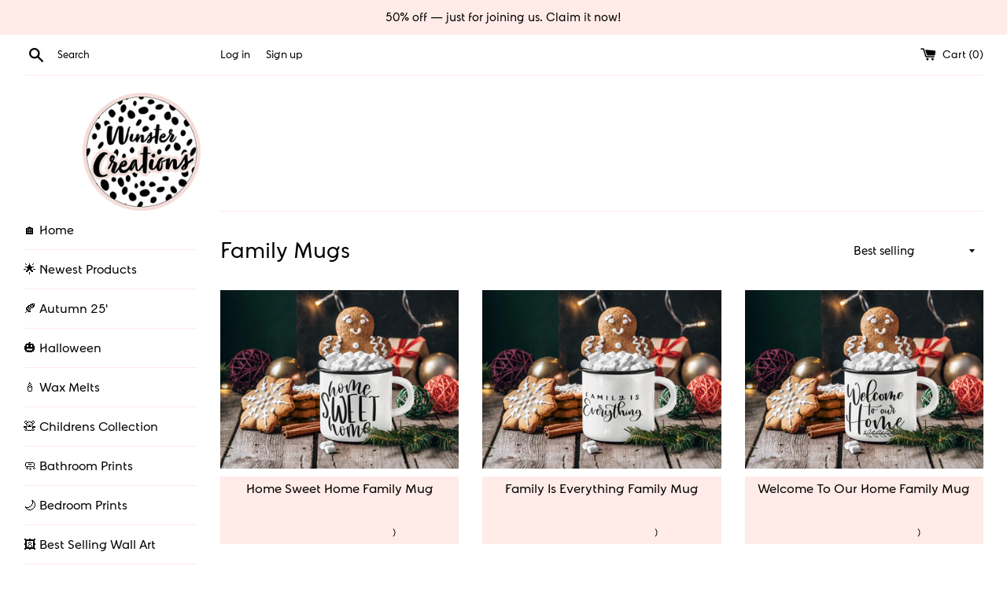

--- FILE ---
content_type: text/html; charset=utf-8
request_url: https://winstercreations.com/en-us/collections/family-mugs
body_size: 31154
content:
<!doctype html>
<html class="supports-no-js" lang="en">
<head>
  <meta charset="utf-8">
  <meta http-equiv="X-UA-Compatible" content="IE=edge,chrome=1">
  <meta name="viewport" content="width=device-width,initial-scale=1">
  <meta name="theme-color" content="">
  <meta name="p:domain_verify" content="b3d566ce1d85ce3885c064f93ac49144"/>
  <meta name="viewport" content="width=device-width, minimum-scale=1.0, maximum-scale=1.0, user-scalable=no">
  <link rel="canonical" href="https://winstercreations.com/en-us/collections/family-mugs">

  
    <link rel="shortcut icon" href="//winstercreations.com/cdn/shop/files/winster-main_logo_32x32.png?v=1630604801" type="image/png" />
  

  <title>
  Family Mugs &ndash; WinsterCreations™ Official Store
  </title>

  

  <!-- /snippets/social-meta-tags.liquid -->




<meta property="og:site_name" content="WinsterCreations™ Official Store">
<meta property="og:url" content="https://winstercreations.com/en-us/collections/family-mugs">
<meta property="og:title" content="Family Mugs">
<meta property="og:type" content="product.group">
<meta property="og:description" content="Established in 2020, WinsterCreations™ offers it's own range of unique products specialising in the Home & Living category space. We produce everything from Home Decor Prints to Personalised Gifts including Cards, Mugs, Stickers and more. We design, print and make everything in-house, so you get that personalised feel.">

<meta property="og:image" content="http://winstercreations.com/cdn/shop/files/winster-main_logo_1200x1200.jpg?v=1630604801">
<meta property="og:image:secure_url" content="https://winstercreations.com/cdn/shop/files/winster-main_logo_1200x1200.jpg?v=1630604801">


  <meta name="twitter:site" content="@winstercreation">

<meta name="twitter:card" content="summary_large_image">
<meta name="twitter:title" content="Family Mugs">
<meta name="twitter:description" content="Established in 2020, WinsterCreations™ offers it's own range of unique products specialising in the Home & Living category space. We produce everything from Home Decor Prints to Personalised Gifts including Cards, Mugs, Stickers and more. We design, print and make everything in-house, so you get that personalised feel.">


  <script>
    document.documentElement.className = document.documentElement.className.replace('supports-no-js', 'supports-js');

    var theme = {
      mapStrings: {
        addressError: "Error looking up that address",
        addressNoResults: "No results for that address",
        addressQueryLimit: "You have exceeded the Google API usage limit. Consider upgrading to a \u003ca href=\"https:\/\/developers.google.com\/maps\/premium\/usage-limits\"\u003ePremium Plan\u003c\/a\u003e.",
        authError: "There was a problem authenticating your Google Maps account."
      }
    }
  </script>
	
  <link href="//winstercreations.com/cdn/shop/t/2/assets/klarna.scss.css?v=150341319845538762631643499393" rel="stylesheet" type="text/css" media="all" />
  <link href="//winstercreations.com/cdn/shop/t/2/assets/theme.scss.css?v=113277098411839538171759260030" rel="stylesheet" type="text/css" media="all" />

  <script>window.performance && window.performance.mark && window.performance.mark('shopify.content_for_header.start');</script><meta name="google-site-verification" content="TQ99DiaPrd6e8z3ZdUYN7HApDlVB7WPu1GKW_hdzCec">
<meta name="facebook-domain-verification" content="w3ln2jycvey3yubf4grn2w9rh7abzs">
<meta name="facebook-domain-verification" content="eb3o1zcq6xrbaonicvu29nklv9tgzc">
<meta id="shopify-digital-wallet" name="shopify-digital-wallet" content="/28937388091/digital_wallets/dialog">
<meta name="shopify-checkout-api-token" content="1bbc6a9c8f10266a967ae188f05941ef">
<meta id="in-context-paypal-metadata" data-shop-id="28937388091" data-venmo-supported="false" data-environment="production" data-locale="en_US" data-paypal-v4="true" data-currency="USD">
<link rel="alternate" type="application/atom+xml" title="Feed" href="/en-us/collections/family-mugs.atom" />
<link rel="alternate" hreflang="x-default" href="https://winstercreations.com/collections/family-mugs">
<link rel="alternate" hreflang="en-US" href="https://winstercreations.com/en-us/collections/family-mugs">
<link rel="alternate" hreflang="en-IE" href="https://winstercreations.com/en-ie/collections/family-mugs">
<link rel="alternate" hreflang="en-AU" href="https://winstercreations.com/en-au/collections/family-mugs">
<link rel="alternate" hreflang="en-DE" href="https://winstercreations.com/en-de/collections/family-mugs">
<link rel="alternate" hreflang="en-JE" href="https://winstercreations.com/en-je/collections/family-mugs">
<link rel="alternate" hreflang="en-CA" href="https://winstercreations.com/en-ca/collections/family-mugs">
<link rel="alternate" hreflang="en-FR" href="https://winstercreations.com/en-fr/collections/family-mugs">
<link rel="alternate" hreflang="en-IT" href="https://winstercreations.com/en-it/collections/family-mugs">
<link rel="alternate" hreflang="en-NL" href="https://winstercreations.com/en-nl/collections/family-mugs">
<link rel="alternate" hreflang="en-BE" href="https://winstercreations.com/en-be/collections/family-mugs">
<link rel="alternate" hreflang="en-SE" href="https://winstercreations.com/en-se/collections/family-mugs">
<link rel="alternate" hreflang="en-ES" href="https://winstercreations.com/en-es/collections/family-mugs">
<link rel="alternate" hreflang="en-PL" href="https://winstercreations.com/en-pl/collections/family-mugs">
<link rel="alternate" hreflang="en-GG" href="https://winstercreations.com/en-gg/collections/family-mugs">
<link rel="alternate" type="application/json+oembed" href="https://winstercreations.com/en-us/collections/family-mugs.oembed">
<script async="async" src="/checkouts/internal/preloads.js?locale=en-US"></script>
<link rel="preconnect" href="https://shop.app" crossorigin="anonymous">
<script async="async" src="https://shop.app/checkouts/internal/preloads.js?locale=en-US&shop_id=28937388091" crossorigin="anonymous"></script>
<script id="apple-pay-shop-capabilities" type="application/json">{"shopId":28937388091,"countryCode":"GB","currencyCode":"USD","merchantCapabilities":["supports3DS"],"merchantId":"gid:\/\/shopify\/Shop\/28937388091","merchantName":"WinsterCreations™ Official Store","requiredBillingContactFields":["postalAddress","email","phone"],"requiredShippingContactFields":["postalAddress","email","phone"],"shippingType":"shipping","supportedNetworks":["visa","maestro","masterCard","amex","discover","elo"],"total":{"type":"pending","label":"WinsterCreations™ Official Store","amount":"1.00"},"shopifyPaymentsEnabled":true,"supportsSubscriptions":true}</script>
<script id="shopify-features" type="application/json">{"accessToken":"1bbc6a9c8f10266a967ae188f05941ef","betas":["rich-media-storefront-analytics"],"domain":"winstercreations.com","predictiveSearch":true,"shopId":28937388091,"locale":"en"}</script>
<script>var Shopify = Shopify || {};
Shopify.shop = "winster-creations.myshopify.com";
Shopify.locale = "en";
Shopify.currency = {"active":"USD","rate":"1.3731036"};
Shopify.country = "US";
Shopify.theme = {"name":"Simple","id":83032735803,"schema_name":"Simple","schema_version":"10.7.0","theme_store_id":578,"role":"main"};
Shopify.theme.handle = "null";
Shopify.theme.style = {"id":null,"handle":null};
Shopify.cdnHost = "winstercreations.com/cdn";
Shopify.routes = Shopify.routes || {};
Shopify.routes.root = "/en-us/";</script>
<script type="module">!function(o){(o.Shopify=o.Shopify||{}).modules=!0}(window);</script>
<script>!function(o){function n(){var o=[];function n(){o.push(Array.prototype.slice.apply(arguments))}return n.q=o,n}var t=o.Shopify=o.Shopify||{};t.loadFeatures=n(),t.autoloadFeatures=n()}(window);</script>
<script>
  window.ShopifyPay = window.ShopifyPay || {};
  window.ShopifyPay.apiHost = "shop.app\/pay";
  window.ShopifyPay.redirectState = null;
</script>
<script id="shop-js-analytics" type="application/json">{"pageType":"collection"}</script>
<script defer="defer" async type="module" src="//winstercreations.com/cdn/shopifycloud/shop-js/modules/v2/client.init-shop-cart-sync_DtuiiIyl.en.esm.js"></script>
<script defer="defer" async type="module" src="//winstercreations.com/cdn/shopifycloud/shop-js/modules/v2/chunk.common_CUHEfi5Q.esm.js"></script>
<script type="module">
  await import("//winstercreations.com/cdn/shopifycloud/shop-js/modules/v2/client.init-shop-cart-sync_DtuiiIyl.en.esm.js");
await import("//winstercreations.com/cdn/shopifycloud/shop-js/modules/v2/chunk.common_CUHEfi5Q.esm.js");

  window.Shopify.SignInWithShop?.initShopCartSync?.({"fedCMEnabled":true,"windoidEnabled":true});

</script>
<script>
  window.Shopify = window.Shopify || {};
  if (!window.Shopify.featureAssets) window.Shopify.featureAssets = {};
  window.Shopify.featureAssets['shop-js'] = {"shop-cart-sync":["modules/v2/client.shop-cart-sync_DFoTY42P.en.esm.js","modules/v2/chunk.common_CUHEfi5Q.esm.js"],"init-fed-cm":["modules/v2/client.init-fed-cm_D2UNy1i2.en.esm.js","modules/v2/chunk.common_CUHEfi5Q.esm.js"],"init-shop-email-lookup-coordinator":["modules/v2/client.init-shop-email-lookup-coordinator_BQEe2rDt.en.esm.js","modules/v2/chunk.common_CUHEfi5Q.esm.js"],"shop-cash-offers":["modules/v2/client.shop-cash-offers_3CTtReFF.en.esm.js","modules/v2/chunk.common_CUHEfi5Q.esm.js","modules/v2/chunk.modal_BewljZkx.esm.js"],"shop-button":["modules/v2/client.shop-button_C6oxCjDL.en.esm.js","modules/v2/chunk.common_CUHEfi5Q.esm.js"],"init-windoid":["modules/v2/client.init-windoid_5pix8xhK.en.esm.js","modules/v2/chunk.common_CUHEfi5Q.esm.js"],"avatar":["modules/v2/client.avatar_BTnouDA3.en.esm.js"],"init-shop-cart-sync":["modules/v2/client.init-shop-cart-sync_DtuiiIyl.en.esm.js","modules/v2/chunk.common_CUHEfi5Q.esm.js"],"shop-toast-manager":["modules/v2/client.shop-toast-manager_BYv_8cH1.en.esm.js","modules/v2/chunk.common_CUHEfi5Q.esm.js"],"pay-button":["modules/v2/client.pay-button_FnF9EIkY.en.esm.js","modules/v2/chunk.common_CUHEfi5Q.esm.js"],"shop-login-button":["modules/v2/client.shop-login-button_CH1KUpOf.en.esm.js","modules/v2/chunk.common_CUHEfi5Q.esm.js","modules/v2/chunk.modal_BewljZkx.esm.js"],"init-customer-accounts-sign-up":["modules/v2/client.init-customer-accounts-sign-up_aj7QGgYS.en.esm.js","modules/v2/client.shop-login-button_CH1KUpOf.en.esm.js","modules/v2/chunk.common_CUHEfi5Q.esm.js","modules/v2/chunk.modal_BewljZkx.esm.js"],"init-shop-for-new-customer-accounts":["modules/v2/client.init-shop-for-new-customer-accounts_NbnYRf_7.en.esm.js","modules/v2/client.shop-login-button_CH1KUpOf.en.esm.js","modules/v2/chunk.common_CUHEfi5Q.esm.js","modules/v2/chunk.modal_BewljZkx.esm.js"],"init-customer-accounts":["modules/v2/client.init-customer-accounts_ppedhqCH.en.esm.js","modules/v2/client.shop-login-button_CH1KUpOf.en.esm.js","modules/v2/chunk.common_CUHEfi5Q.esm.js","modules/v2/chunk.modal_BewljZkx.esm.js"],"shop-follow-button":["modules/v2/client.shop-follow-button_CMIBBa6u.en.esm.js","modules/v2/chunk.common_CUHEfi5Q.esm.js","modules/v2/chunk.modal_BewljZkx.esm.js"],"lead-capture":["modules/v2/client.lead-capture_But0hIyf.en.esm.js","modules/v2/chunk.common_CUHEfi5Q.esm.js","modules/v2/chunk.modal_BewljZkx.esm.js"],"checkout-modal":["modules/v2/client.checkout-modal_BBxc70dQ.en.esm.js","modules/v2/chunk.common_CUHEfi5Q.esm.js","modules/v2/chunk.modal_BewljZkx.esm.js"],"shop-login":["modules/v2/client.shop-login_hM3Q17Kl.en.esm.js","modules/v2/chunk.common_CUHEfi5Q.esm.js","modules/v2/chunk.modal_BewljZkx.esm.js"],"payment-terms":["modules/v2/client.payment-terms_CAtGlQYS.en.esm.js","modules/v2/chunk.common_CUHEfi5Q.esm.js","modules/v2/chunk.modal_BewljZkx.esm.js"]};
</script>
<script>(function() {
  var isLoaded = false;
  function asyncLoad() {
    if (isLoaded) return;
    isLoaded = true;
    var urls = ["https:\/\/cdn.getcarro.com\/script-tags\/all\/050820094100.js?shop=winster-creations.myshopify.com","https:\/\/pmslider.netlify.app\/s\/winster-creations.js?abg=FEB4C9\u0026ac1=333333\u0026ap=ms\u0026ar=\u0026at=cho\u0026dbg=\u0026dc1=FEB4C9\u0026dc2=FEB4C9\u0026dl=\u0026dp=b\u0026dt=2xthmb\u0026eov=\u0026ev=1\u0026ezc=0\u0026ezh=\u0026sm=a\u0026v=4\u0026shop=winster-creations.myshopify.com","https:\/\/s3.eu-west-1.amazonaws.com\/production-klarna-il-shopify-osm\/a6c5e37d3b587ca7438f15aa90b429b47085a035\/winster-creations.myshopify.com-1708611766121.js?shop=winster-creations.myshopify.com"];
    for (var i = 0; i < urls.length; i++) {
      var s = document.createElement('script');
      s.type = 'text/javascript';
      s.async = true;
      s.src = urls[i];
      var x = document.getElementsByTagName('script')[0];
      x.parentNode.insertBefore(s, x);
    }
  };
  if(window.attachEvent) {
    window.attachEvent('onload', asyncLoad);
  } else {
    window.addEventListener('load', asyncLoad, false);
  }
})();</script>
<script id="__st">var __st={"a":28937388091,"offset":0,"reqid":"279f6ab3-4565-4e5d-b30c-873150057052-1767550579","pageurl":"winstercreations.com\/en-us\/collections\/family-mugs","u":"258d2c3467ee","p":"collection","rtyp":"collection","rid":388609835264};</script>
<script>window.ShopifyPaypalV4VisibilityTracking = true;</script>
<script id="captcha-bootstrap">!function(){'use strict';const t='contact',e='account',n='new_comment',o=[[t,t],['blogs',n],['comments',n],[t,'customer']],c=[[e,'customer_login'],[e,'guest_login'],[e,'recover_customer_password'],[e,'create_customer']],r=t=>t.map((([t,e])=>`form[action*='/${t}']:not([data-nocaptcha='true']) input[name='form_type'][value='${e}']`)).join(','),a=t=>()=>t?[...document.querySelectorAll(t)].map((t=>t.form)):[];function s(){const t=[...o],e=r(t);return a(e)}const i='password',u='form_key',d=['recaptcha-v3-token','g-recaptcha-response','h-captcha-response',i],f=()=>{try{return window.sessionStorage}catch{return}},m='__shopify_v',_=t=>t.elements[u];function p(t,e,n=!1){try{const o=window.sessionStorage,c=JSON.parse(o.getItem(e)),{data:r}=function(t){const{data:e,action:n}=t;return t[m]||n?{data:e,action:n}:{data:t,action:n}}(c);for(const[e,n]of Object.entries(r))t.elements[e]&&(t.elements[e].value=n);n&&o.removeItem(e)}catch(o){console.error('form repopulation failed',{error:o})}}const l='form_type',E='cptcha';function T(t){t.dataset[E]=!0}const w=window,h=w.document,L='Shopify',v='ce_forms',y='captcha';let A=!1;((t,e)=>{const n=(g='f06e6c50-85a8-45c8-87d0-21a2b65856fe',I='https://cdn.shopify.com/shopifycloud/storefront-forms-hcaptcha/ce_storefront_forms_captcha_hcaptcha.v1.5.2.iife.js',D={infoText:'Protected by hCaptcha',privacyText:'Privacy',termsText:'Terms'},(t,e,n)=>{const o=w[L][v],c=o.bindForm;if(c)return c(t,g,e,D).then(n);var r;o.q.push([[t,g,e,D],n]),r=I,A||(h.body.append(Object.assign(h.createElement('script'),{id:'captcha-provider',async:!0,src:r})),A=!0)});var g,I,D;w[L]=w[L]||{},w[L][v]=w[L][v]||{},w[L][v].q=[],w[L][y]=w[L][y]||{},w[L][y].protect=function(t,e){n(t,void 0,e),T(t)},Object.freeze(w[L][y]),function(t,e,n,w,h,L){const[v,y,A,g]=function(t,e,n){const i=e?o:[],u=t?c:[],d=[...i,...u],f=r(d),m=r(i),_=r(d.filter((([t,e])=>n.includes(e))));return[a(f),a(m),a(_),s()]}(w,h,L),I=t=>{const e=t.target;return e instanceof HTMLFormElement?e:e&&e.form},D=t=>v().includes(t);t.addEventListener('submit',(t=>{const e=I(t);if(!e)return;const n=D(e)&&!e.dataset.hcaptchaBound&&!e.dataset.recaptchaBound,o=_(e),c=g().includes(e)&&(!o||!o.value);(n||c)&&t.preventDefault(),c&&!n&&(function(t){try{if(!f())return;!function(t){const e=f();if(!e)return;const n=_(t);if(!n)return;const o=n.value;o&&e.removeItem(o)}(t);const e=Array.from(Array(32),(()=>Math.random().toString(36)[2])).join('');!function(t,e){_(t)||t.append(Object.assign(document.createElement('input'),{type:'hidden',name:u})),t.elements[u].value=e}(t,e),function(t,e){const n=f();if(!n)return;const o=[...t.querySelectorAll(`input[type='${i}']`)].map((({name:t})=>t)),c=[...d,...o],r={};for(const[a,s]of new FormData(t).entries())c.includes(a)||(r[a]=s);n.setItem(e,JSON.stringify({[m]:1,action:t.action,data:r}))}(t,e)}catch(e){console.error('failed to persist form',e)}}(e),e.submit())}));const S=(t,e)=>{t&&!t.dataset[E]&&(n(t,e.some((e=>e===t))),T(t))};for(const o of['focusin','change'])t.addEventListener(o,(t=>{const e=I(t);D(e)&&S(e,y())}));const B=e.get('form_key'),M=e.get(l),P=B&&M;t.addEventListener('DOMContentLoaded',(()=>{const t=y();if(P)for(const e of t)e.elements[l].value===M&&p(e,B);[...new Set([...A(),...v().filter((t=>'true'===t.dataset.shopifyCaptcha))])].forEach((e=>S(e,t)))}))}(h,new URLSearchParams(w.location.search),n,t,e,['guest_login'])})(!0,!0)}();</script>
<script integrity="sha256-4kQ18oKyAcykRKYeNunJcIwy7WH5gtpwJnB7kiuLZ1E=" data-source-attribution="shopify.loadfeatures" defer="defer" src="//winstercreations.com/cdn/shopifycloud/storefront/assets/storefront/load_feature-a0a9edcb.js" crossorigin="anonymous"></script>
<script crossorigin="anonymous" defer="defer" src="//winstercreations.com/cdn/shopifycloud/storefront/assets/shopify_pay/storefront-65b4c6d7.js?v=20250812"></script>
<script data-source-attribution="shopify.dynamic_checkout.dynamic.init">var Shopify=Shopify||{};Shopify.PaymentButton=Shopify.PaymentButton||{isStorefrontPortableWallets:!0,init:function(){window.Shopify.PaymentButton.init=function(){};var t=document.createElement("script");t.src="https://winstercreations.com/cdn/shopifycloud/portable-wallets/latest/portable-wallets.en.js",t.type="module",document.head.appendChild(t)}};
</script>
<script data-source-attribution="shopify.dynamic_checkout.buyer_consent">
  function portableWalletsHideBuyerConsent(e){var t=document.getElementById("shopify-buyer-consent"),n=document.getElementById("shopify-subscription-policy-button");t&&n&&(t.classList.add("hidden"),t.setAttribute("aria-hidden","true"),n.removeEventListener("click",e))}function portableWalletsShowBuyerConsent(e){var t=document.getElementById("shopify-buyer-consent"),n=document.getElementById("shopify-subscription-policy-button");t&&n&&(t.classList.remove("hidden"),t.removeAttribute("aria-hidden"),n.addEventListener("click",e))}window.Shopify?.PaymentButton&&(window.Shopify.PaymentButton.hideBuyerConsent=portableWalletsHideBuyerConsent,window.Shopify.PaymentButton.showBuyerConsent=portableWalletsShowBuyerConsent);
</script>
<script data-source-attribution="shopify.dynamic_checkout.cart.bootstrap">document.addEventListener("DOMContentLoaded",(function(){function t(){return document.querySelector("shopify-accelerated-checkout-cart, shopify-accelerated-checkout")}if(t())Shopify.PaymentButton.init();else{new MutationObserver((function(e,n){t()&&(Shopify.PaymentButton.init(),n.disconnect())})).observe(document.body,{childList:!0,subtree:!0})}}));
</script>
<link id="shopify-accelerated-checkout-styles" rel="stylesheet" media="screen" href="https://winstercreations.com/cdn/shopifycloud/portable-wallets/latest/accelerated-checkout-backwards-compat.css" crossorigin="anonymous">
<style id="shopify-accelerated-checkout-cart">
        #shopify-buyer-consent {
  margin-top: 1em;
  display: inline-block;
  width: 100%;
}

#shopify-buyer-consent.hidden {
  display: none;
}

#shopify-subscription-policy-button {
  background: none;
  border: none;
  padding: 0;
  text-decoration: underline;
  font-size: inherit;
  cursor: pointer;
}

#shopify-subscription-policy-button::before {
  box-shadow: none;
}

      </style>

<script>window.performance && window.performance.mark && window.performance.mark('shopify.content_for_header.end');</script>

  <script src="//winstercreations.com/cdn/shop/t/2/assets/jquery-1.11.0.min.js?v=32460426840832490021578749344" type="text/javascript"></script>
  <script src="//winstercreations.com/cdn/shop/t/2/assets/modernizr.min.js?v=44044439420609591321578749347" type="text/javascript"></script>

  <script src="//winstercreations.com/cdn/shop/t/2/assets/lazysizes.min.js?v=155223123402716617051578749345" async="async"></script>

  

                    <link href="https://monorail-edge.shopifysvc.com" rel="dns-prefetch">
<script>(function(){if ("sendBeacon" in navigator && "performance" in window) {try {var session_token_from_headers = performance.getEntriesByType('navigation')[0].serverTiming.find(x => x.name == '_s').description;} catch {var session_token_from_headers = undefined;}var session_cookie_matches = document.cookie.match(/_shopify_s=([^;]*)/);var session_token_from_cookie = session_cookie_matches && session_cookie_matches.length === 2 ? session_cookie_matches[1] : "";var session_token = session_token_from_headers || session_token_from_cookie || "";function handle_abandonment_event(e) {var entries = performance.getEntries().filter(function(entry) {return /monorail-edge.shopifysvc.com/.test(entry.name);});if (!window.abandonment_tracked && entries.length === 0) {window.abandonment_tracked = true;var currentMs = Date.now();var navigation_start = performance.timing.navigationStart;var payload = {shop_id: 28937388091,url: window.location.href,navigation_start,duration: currentMs - navigation_start,session_token,page_type: "collection"};window.navigator.sendBeacon("https://monorail-edge.shopifysvc.com/v1/produce", JSON.stringify({schema_id: "online_store_buyer_site_abandonment/1.1",payload: payload,metadata: {event_created_at_ms: currentMs,event_sent_at_ms: currentMs}}));}}window.addEventListener('pagehide', handle_abandonment_event);}}());</script>
<script id="web-pixels-manager-setup">(function e(e,d,r,n,o){if(void 0===o&&(o={}),!Boolean(null===(a=null===(i=window.Shopify)||void 0===i?void 0:i.analytics)||void 0===a?void 0:a.replayQueue)){var i,a;window.Shopify=window.Shopify||{};var t=window.Shopify;t.analytics=t.analytics||{};var s=t.analytics;s.replayQueue=[],s.publish=function(e,d,r){return s.replayQueue.push([e,d,r]),!0};try{self.performance.mark("wpm:start")}catch(e){}var l=function(){var e={modern:/Edge?\/(1{2}[4-9]|1[2-9]\d|[2-9]\d{2}|\d{4,})\.\d+(\.\d+|)|Firefox\/(1{2}[4-9]|1[2-9]\d|[2-9]\d{2}|\d{4,})\.\d+(\.\d+|)|Chrom(ium|e)\/(9{2}|\d{3,})\.\d+(\.\d+|)|(Maci|X1{2}).+ Version\/(15\.\d+|(1[6-9]|[2-9]\d|\d{3,})\.\d+)([,.]\d+|)( \(\w+\)|)( Mobile\/\w+|) Safari\/|Chrome.+OPR\/(9{2}|\d{3,})\.\d+\.\d+|(CPU[ +]OS|iPhone[ +]OS|CPU[ +]iPhone|CPU IPhone OS|CPU iPad OS)[ +]+(15[._]\d+|(1[6-9]|[2-9]\d|\d{3,})[._]\d+)([._]\d+|)|Android:?[ /-](13[3-9]|1[4-9]\d|[2-9]\d{2}|\d{4,})(\.\d+|)(\.\d+|)|Android.+Firefox\/(13[5-9]|1[4-9]\d|[2-9]\d{2}|\d{4,})\.\d+(\.\d+|)|Android.+Chrom(ium|e)\/(13[3-9]|1[4-9]\d|[2-9]\d{2}|\d{4,})\.\d+(\.\d+|)|SamsungBrowser\/([2-9]\d|\d{3,})\.\d+/,legacy:/Edge?\/(1[6-9]|[2-9]\d|\d{3,})\.\d+(\.\d+|)|Firefox\/(5[4-9]|[6-9]\d|\d{3,})\.\d+(\.\d+|)|Chrom(ium|e)\/(5[1-9]|[6-9]\d|\d{3,})\.\d+(\.\d+|)([\d.]+$|.*Safari\/(?![\d.]+ Edge\/[\d.]+$))|(Maci|X1{2}).+ Version\/(10\.\d+|(1[1-9]|[2-9]\d|\d{3,})\.\d+)([,.]\d+|)( \(\w+\)|)( Mobile\/\w+|) Safari\/|Chrome.+OPR\/(3[89]|[4-9]\d|\d{3,})\.\d+\.\d+|(CPU[ +]OS|iPhone[ +]OS|CPU[ +]iPhone|CPU IPhone OS|CPU iPad OS)[ +]+(10[._]\d+|(1[1-9]|[2-9]\d|\d{3,})[._]\d+)([._]\d+|)|Android:?[ /-](13[3-9]|1[4-9]\d|[2-9]\d{2}|\d{4,})(\.\d+|)(\.\d+|)|Mobile Safari.+OPR\/([89]\d|\d{3,})\.\d+\.\d+|Android.+Firefox\/(13[5-9]|1[4-9]\d|[2-9]\d{2}|\d{4,})\.\d+(\.\d+|)|Android.+Chrom(ium|e)\/(13[3-9]|1[4-9]\d|[2-9]\d{2}|\d{4,})\.\d+(\.\d+|)|Android.+(UC? ?Browser|UCWEB|U3)[ /]?(15\.([5-9]|\d{2,})|(1[6-9]|[2-9]\d|\d{3,})\.\d+)\.\d+|SamsungBrowser\/(5\.\d+|([6-9]|\d{2,})\.\d+)|Android.+MQ{2}Browser\/(14(\.(9|\d{2,})|)|(1[5-9]|[2-9]\d|\d{3,})(\.\d+|))(\.\d+|)|K[Aa][Ii]OS\/(3\.\d+|([4-9]|\d{2,})\.\d+)(\.\d+|)/},d=e.modern,r=e.legacy,n=navigator.userAgent;return n.match(d)?"modern":n.match(r)?"legacy":"unknown"}(),u="modern"===l?"modern":"legacy",c=(null!=n?n:{modern:"",legacy:""})[u],f=function(e){return[e.baseUrl,"/wpm","/b",e.hashVersion,"modern"===e.buildTarget?"m":"l",".js"].join("")}({baseUrl:d,hashVersion:r,buildTarget:u}),m=function(e){var d=e.version,r=e.bundleTarget,n=e.surface,o=e.pageUrl,i=e.monorailEndpoint;return{emit:function(e){var a=e.status,t=e.errorMsg,s=(new Date).getTime(),l=JSON.stringify({metadata:{event_sent_at_ms:s},events:[{schema_id:"web_pixels_manager_load/3.1",payload:{version:d,bundle_target:r,page_url:o,status:a,surface:n,error_msg:t},metadata:{event_created_at_ms:s}}]});if(!i)return console&&console.warn&&console.warn("[Web Pixels Manager] No Monorail endpoint provided, skipping logging."),!1;try{return self.navigator.sendBeacon.bind(self.navigator)(i,l)}catch(e){}var u=new XMLHttpRequest;try{return u.open("POST",i,!0),u.setRequestHeader("Content-Type","text/plain"),u.send(l),!0}catch(e){return console&&console.warn&&console.warn("[Web Pixels Manager] Got an unhandled error while logging to Monorail."),!1}}}}({version:r,bundleTarget:l,surface:e.surface,pageUrl:self.location.href,monorailEndpoint:e.monorailEndpoint});try{o.browserTarget=l,function(e){var d=e.src,r=e.async,n=void 0===r||r,o=e.onload,i=e.onerror,a=e.sri,t=e.scriptDataAttributes,s=void 0===t?{}:t,l=document.createElement("script"),u=document.querySelector("head"),c=document.querySelector("body");if(l.async=n,l.src=d,a&&(l.integrity=a,l.crossOrigin="anonymous"),s)for(var f in s)if(Object.prototype.hasOwnProperty.call(s,f))try{l.dataset[f]=s[f]}catch(e){}if(o&&l.addEventListener("load",o),i&&l.addEventListener("error",i),u)u.appendChild(l);else{if(!c)throw new Error("Did not find a head or body element to append the script");c.appendChild(l)}}({src:f,async:!0,onload:function(){if(!function(){var e,d;return Boolean(null===(d=null===(e=window.Shopify)||void 0===e?void 0:e.analytics)||void 0===d?void 0:d.initialized)}()){var d=window.webPixelsManager.init(e)||void 0;if(d){var r=window.Shopify.analytics;r.replayQueue.forEach((function(e){var r=e[0],n=e[1],o=e[2];d.publishCustomEvent(r,n,o)})),r.replayQueue=[],r.publish=d.publishCustomEvent,r.visitor=d.visitor,r.initialized=!0}}},onerror:function(){return m.emit({status:"failed",errorMsg:"".concat(f," has failed to load")})},sri:function(e){var d=/^sha384-[A-Za-z0-9+/=]+$/;return"string"==typeof e&&d.test(e)}(c)?c:"",scriptDataAttributes:o}),m.emit({status:"loading"})}catch(e){m.emit({status:"failed",errorMsg:(null==e?void 0:e.message)||"Unknown error"})}}})({shopId: 28937388091,storefrontBaseUrl: "https://winstercreations.com",extensionsBaseUrl: "https://extensions.shopifycdn.com/cdn/shopifycloud/web-pixels-manager",monorailEndpoint: "https://monorail-edge.shopifysvc.com/unstable/produce_batch",surface: "storefront-renderer",enabledBetaFlags: ["2dca8a86","a0d5f9d2"],webPixelsConfigList: [{"id":"916619643","configuration":"{\"config\":\"{\\\"pixel_id\\\":\\\"AW-1037918401\\\",\\\"target_country\\\":\\\"GB\\\",\\\"gtag_events\\\":[{\\\"type\\\":\\\"search\\\",\\\"action_label\\\":\\\"AW-1037918401\\\/qMHqCIy834kBEMHB9e4D\\\"},{\\\"type\\\":\\\"begin_checkout\\\",\\\"action_label\\\":\\\"AW-1037918401\\\/CqX3CIm834kBEMHB9e4D\\\"},{\\\"type\\\":\\\"view_item\\\",\\\"action_label\\\":[\\\"AW-1037918401\\\/ERJUCIO834kBEMHB9e4D\\\",\\\"MC-4MTT1N9MVC\\\"]},{\\\"type\\\":\\\"purchase\\\",\\\"action_label\\\":[\\\"AW-1037918401\\\/8GGDCIC834kBEMHB9e4D\\\",\\\"MC-4MTT1N9MVC\\\"]},{\\\"type\\\":\\\"page_view\\\",\\\"action_label\\\":[\\\"AW-1037918401\\\/4_7YCP2734kBEMHB9e4D\\\",\\\"MC-4MTT1N9MVC\\\"]},{\\\"type\\\":\\\"add_payment_info\\\",\\\"action_label\\\":\\\"AW-1037918401\\\/YxTTCI-834kBEMHB9e4D\\\"},{\\\"type\\\":\\\"add_to_cart\\\",\\\"action_label\\\":\\\"AW-1037918401\\\/yCz9CIa834kBEMHB9e4D\\\"}],\\\"enable_monitoring_mode\\\":false}\"}","eventPayloadVersion":"v1","runtimeContext":"OPEN","scriptVersion":"b2a88bafab3e21179ed38636efcd8a93","type":"APP","apiClientId":1780363,"privacyPurposes":[],"dataSharingAdjustments":{"protectedCustomerApprovalScopes":["read_customer_address","read_customer_email","read_customer_name","read_customer_personal_data","read_customer_phone"]}},{"id":"400687360","configuration":"{\"pixelCode\":\"C9J96FBC77U7AD8VQMK0\"}","eventPayloadVersion":"v1","runtimeContext":"STRICT","scriptVersion":"22e92c2ad45662f435e4801458fb78cc","type":"APP","apiClientId":4383523,"privacyPurposes":["ANALYTICS","MARKETING","SALE_OF_DATA"],"dataSharingAdjustments":{"protectedCustomerApprovalScopes":["read_customer_address","read_customer_email","read_customer_name","read_customer_personal_data","read_customer_phone"]}},{"id":"170721536","configuration":"{\"pixel_id\":\"329095767666642\",\"pixel_type\":\"facebook_pixel\",\"metaapp_system_user_token\":\"EAAebkZAyNHbgBAKWCAXyjKMgc0qhZBD1c8xHoT1oZA3qHygVwP8HOUkQEfZCjVZAXvujTXuVcJehZBMdpNUylDvJSrHrCx5mZAJS7igPZBpjGFfif3Nni0OEV4Y8FSkwOtnby3L5yVBsDRTkevZAmpmaPJd1juEdQRP7TffZAdPZAUhdXNlVu1jMSJb\"}","eventPayloadVersion":"v1","runtimeContext":"OPEN","scriptVersion":"ca16bc87fe92b6042fbaa3acc2fbdaa6","type":"APP","apiClientId":2329312,"privacyPurposes":["ANALYTICS","MARKETING","SALE_OF_DATA"],"dataSharingAdjustments":{"protectedCustomerApprovalScopes":["read_customer_address","read_customer_email","read_customer_name","read_customer_personal_data","read_customer_phone"]}},{"id":"78938368","configuration":"{\"tagID\":\"2614345311948\"}","eventPayloadVersion":"v1","runtimeContext":"STRICT","scriptVersion":"18031546ee651571ed29edbe71a3550b","type":"APP","apiClientId":3009811,"privacyPurposes":["ANALYTICS","MARKETING","SALE_OF_DATA"],"dataSharingAdjustments":{"protectedCustomerApprovalScopes":["read_customer_address","read_customer_email","read_customer_name","read_customer_personal_data","read_customer_phone"]}},{"id":"12091648","configuration":"{\"myshopifyDomain\":\"winster-creations.myshopify.com\"}","eventPayloadVersion":"v1","runtimeContext":"STRICT","scriptVersion":"23b97d18e2aa74363140dc29c9284e87","type":"APP","apiClientId":2775569,"privacyPurposes":["ANALYTICS","MARKETING","SALE_OF_DATA"],"dataSharingAdjustments":{"protectedCustomerApprovalScopes":["read_customer_address","read_customer_email","read_customer_name","read_customer_phone","read_customer_personal_data"]}},{"id":"shopify-app-pixel","configuration":"{}","eventPayloadVersion":"v1","runtimeContext":"STRICT","scriptVersion":"0450","apiClientId":"shopify-pixel","type":"APP","privacyPurposes":["ANALYTICS","MARKETING"]},{"id":"shopify-custom-pixel","eventPayloadVersion":"v1","runtimeContext":"LAX","scriptVersion":"0450","apiClientId":"shopify-pixel","type":"CUSTOM","privacyPurposes":["ANALYTICS","MARKETING"]}],isMerchantRequest: false,initData: {"shop":{"name":"WinsterCreations™ Official Store","paymentSettings":{"currencyCode":"GBP"},"myshopifyDomain":"winster-creations.myshopify.com","countryCode":"GB","storefrontUrl":"https:\/\/winstercreations.com\/en-us"},"customer":null,"cart":null,"checkout":null,"productVariants":[],"purchasingCompany":null},},"https://winstercreations.com/cdn","da62cc92w68dfea28pcf9825a4m392e00d0",{"modern":"","legacy":""},{"shopId":"28937388091","storefrontBaseUrl":"https:\/\/winstercreations.com","extensionBaseUrl":"https:\/\/extensions.shopifycdn.com\/cdn\/shopifycloud\/web-pixels-manager","surface":"storefront-renderer","enabledBetaFlags":"[\"2dca8a86\", \"a0d5f9d2\"]","isMerchantRequest":"false","hashVersion":"da62cc92w68dfea28pcf9825a4m392e00d0","publish":"custom","events":"[[\"page_viewed\",{}],[\"collection_viewed\",{\"collection\":{\"id\":\"388609835264\",\"title\":\"Family Mugs\",\"productVariants\":[{\"price\":{\"amount\":33.0,\"currencyCode\":\"USD\"},\"product\":{\"title\":\"Home Sweet Home Family Mug\",\"vendor\":\"StickerCreations\",\"id\":\"7590331154688\",\"untranslatedTitle\":\"Home Sweet Home Family Mug\",\"url\":\"\/en-us\/products\/home-sweet-home-family-mug\",\"type\":\"SC Family\"},\"id\":\"42668984926464\",\"image\":{\"src\":\"\/\/winstercreations.com\/cdn\/shop\/products\/other-image3_93ea00f5-580b-4c8d-8505-e861c4b1bcfb.png?v=1644611378\"},\"sku\":\"WC19846642\",\"title\":\"8oz Ceramic Camper\",\"untranslatedTitle\":\"8oz Ceramic Camper\"},{\"price\":{\"amount\":33.0,\"currencyCode\":\"USD\"},\"product\":{\"title\":\"Family Is Everything Family Mug\",\"vendor\":\"StickerCreations\",\"id\":\"7590328467712\",\"untranslatedTitle\":\"Family Is Everything Family Mug\",\"url\":\"\/en-us\/products\/family-is-everything-family-mug\",\"type\":\"SC Family\"},\"id\":\"42668985090304\",\"image\":{\"src\":\"\/\/winstercreations.com\/cdn\/shop\/products\/other-image3_47ae45df-9f32-4d55-b2d3-30e4d1fede66.png?v=1644610009\"},\"sku\":\"WC19846603\",\"title\":\"8oz Ceramic Camper\",\"untranslatedTitle\":\"8oz Ceramic Camper\"},{\"price\":{\"amount\":33.0,\"currencyCode\":\"USD\"},\"product\":{\"title\":\"Welcome To Our Home Family Mug\",\"vendor\":\"StickerCreations\",\"id\":\"7590345081088\",\"untranslatedTitle\":\"Welcome To Our Home Family Mug\",\"url\":\"\/en-us\/products\/welcome-to-our-home-family-mug\",\"type\":\"SC Family\"},\"id\":\"42668984598784\",\"image\":{\"src\":\"\/\/winstercreations.com\/cdn\/shop\/products\/other-image3_0a9bf92a-68dd-4722-8490-311f8429fc12.png?v=1644611540\"},\"sku\":\"WC19846673\",\"title\":\"8oz Ceramic Camper\",\"untranslatedTitle\":\"8oz Ceramic Camper\"},{\"price\":{\"amount\":33.0,\"currencyCode\":\"USD\"},\"product\":{\"title\":\"Our Happy Place Family Mug\",\"vendor\":\"StickerCreations\",\"id\":\"7590343934208\",\"untranslatedTitle\":\"Our Happy Place Family Mug\",\"url\":\"\/en-us\/products\/our-happy-place-family-mug\",\"type\":\"SC Family\"},\"id\":\"42668984893696\",\"image\":{\"src\":\"\/\/winstercreations.com\/cdn\/shop\/products\/image_1d8ebad0-e1b2-4fce-96af-80a03b5b0184.jpg?v=1651397688\"},\"sku\":\"WC19846657\",\"title\":\"8oz Ceramic Camper\",\"untranslatedTitle\":\"8oz Ceramic Camper\"},{\"price\":{\"amount\":33.0,\"currencyCode\":\"USD\"},\"product\":{\"title\":\"Happiness Is Homemade Family Mug\",\"vendor\":\"StickerCreations\",\"id\":\"7590330302720\",\"untranslatedTitle\":\"Happiness Is Homemade Family Mug\",\"url\":\"\/en-us\/products\/happiness-is-homemade-family-mug\",\"type\":\"SC Family\"},\"id\":\"42668984959232\",\"image\":{\"src\":\"\/\/winstercreations.com\/cdn\/shop\/products\/other-image3_dbeef8a5-112a-4b0c-b9ce-0361b4abdce9.png?v=1644610184\"},\"sku\":\"WC19846627\",\"title\":\"8oz Ceramic Camper\",\"untranslatedTitle\":\"8oz Ceramic Camper\"},{\"price\":{\"amount\":33.0,\"currencyCode\":\"USD\"},\"product\":{\"title\":\"Gather Together Family Mug\",\"vendor\":\"StickerCreations\",\"id\":\"7590329516288\",\"untranslatedTitle\":\"Gather Together Family Mug\",\"url\":\"\/en-us\/products\/gather-together-family-mug\",\"type\":\"SC Family\"},\"id\":\"42668985024768\",\"image\":{\"src\":\"\/\/winstercreations.com\/cdn\/shop\/products\/other-image3_478331dc-8fce-49f0-95f4-bc6908ea2a5c.png?v=1644610100\"},\"sku\":\"WC19846617\",\"title\":\"8oz Ceramic Camper\",\"untranslatedTitle\":\"8oz Ceramic Camper\"},{\"price\":{\"amount\":33.0,\"currencyCode\":\"USD\"},\"product\":{\"title\":\"Bless Our Nest Family Mug\",\"vendor\":\"StickerCreations\",\"id\":\"7590327714048\",\"untranslatedTitle\":\"Bless Our Nest Family Mug\",\"url\":\"\/en-us\/products\/bless-our-nest-family-mug\",\"type\":\"SC Family\"},\"id\":\"42668985123072\",\"image\":{\"src\":\"\/\/winstercreations.com\/cdn\/shop\/products\/other-image3_1d3512d0-f34c-4e90-a701-376fc91be08b.png?v=1644609915\"},\"sku\":\"WC19846588\",\"title\":\"8oz Ceramic Camper\",\"untranslatedTitle\":\"8oz Ceramic Camper\"}]}}]]"});</script><script>
  window.ShopifyAnalytics = window.ShopifyAnalytics || {};
  window.ShopifyAnalytics.meta = window.ShopifyAnalytics.meta || {};
  window.ShopifyAnalytics.meta.currency = 'USD';
  var meta = {"products":[{"id":7590331154688,"gid":"gid:\/\/shopify\/Product\/7590331154688","vendor":"StickerCreations","type":"SC Family","handle":"home-sweet-home-family-mug","variants":[{"id":42668984926464,"price":3300,"name":"Home Sweet Home Family Mug - 8oz Ceramic Camper","public_title":"8oz Ceramic Camper","sku":"WC19846642"},{"id":42404244619520,"price":3100,"name":"Home Sweet Home Family Mug - 11oz Standard White","public_title":"11oz Standard White","sku":"WC20046643"},{"id":42780814344448,"price":3200,"name":"Home Sweet Home Family Mug - 11oz Pink Coloured Inner","public_title":"11oz Pink Coloured Inner","sku":"WC20146644"},{"id":42780814409984,"price":3200,"name":"Home Sweet Home Family Mug - 11oz Black Coloured Inner","public_title":"11oz Black Coloured Inner","sku":"WC20246645"},{"id":42780814508288,"price":3200,"name":"Home Sweet Home Family Mug - 11oz Red Coloured Inner","public_title":"11oz Red Coloured Inner","sku":"WC20346646"},{"id":42780814573824,"price":3200,"name":"Home Sweet Home Family Mug - 11oz Blue Coloured Inner","public_title":"11oz Blue Coloured Inner","sku":"WC20446652"}],"remote":false},{"id":7590328467712,"gid":"gid:\/\/shopify\/Product\/7590328467712","vendor":"StickerCreations","type":"SC Family","handle":"family-is-everything-family-mug","variants":[{"id":42668985090304,"price":3300,"name":"Family Is Everything Family Mug - 8oz Ceramic Camper","public_title":"8oz Ceramic Camper","sku":"WC19846603"},{"id":42404237508864,"price":3100,"name":"Family Is Everything Family Mug - 11oz Standard White","public_title":"11oz Standard White","sku":"WC20046604"},{"id":42780819980544,"price":3200,"name":"Family Is Everything Family Mug - 11oz Pink Coloured Inner","public_title":"11oz Pink Coloured Inner","sku":"WC20146605"},{"id":42780820013312,"price":3200,"name":"Family Is Everything Family Mug - 11oz Black Coloured Inner","public_title":"11oz Black Coloured Inner","sku":"WC20246606"},{"id":42780820046080,"price":3200,"name":"Family Is Everything Family Mug - 11oz Red Coloured Inner","public_title":"11oz Red Coloured Inner","sku":"WC20346607"},{"id":42780820078848,"price":3200,"name":"Family Is Everything Family Mug - 11oz Blue Coloured Inner","public_title":"11oz Blue Coloured Inner","sku":"WC20446608"}],"remote":false},{"id":7590345081088,"gid":"gid:\/\/shopify\/Product\/7590345081088","vendor":"StickerCreations","type":"SC Family","handle":"welcome-to-our-home-family-mug","variants":[{"id":42668984598784,"price":3300,"name":"Welcome To Our Home Family Mug - 8oz Ceramic Camper","public_title":"8oz Ceramic Camper","sku":"WC19846673"},{"id":42404280795392,"price":3100,"name":"Welcome To Our Home Family Mug - 11oz Standard White","public_title":"11oz Standard White","sku":"WC20046674"},{"id":42780809920768,"price":3200,"name":"Welcome To Our Home Family Mug - 11oz Pink Coloured Inner","public_title":"11oz Pink Coloured Inner","sku":"WC20146675"},{"id":42780809953536,"price":3200,"name":"Welcome To Our Home Family Mug - 11oz Black Coloured Inner","public_title":"11oz Black Coloured Inner","sku":"WC20246676"},{"id":42780809986304,"price":3200,"name":"Welcome To Our Home Family Mug - 11oz Red Coloured Inner","public_title":"11oz Red Coloured Inner","sku":"WC20346677"},{"id":42780810019072,"price":3200,"name":"Welcome To Our Home Family Mug - 11oz Blue Coloured Inner","public_title":"11oz Blue Coloured Inner","sku":"WC20446678"}],"remote":false},{"id":7590343934208,"gid":"gid:\/\/shopify\/Product\/7590343934208","vendor":"StickerCreations","type":"SC Family","handle":"our-happy-place-family-mug","variants":[{"id":42668984893696,"price":3300,"name":"Our Happy Place Family Mug - 8oz Ceramic Camper","public_title":"8oz Ceramic Camper","sku":"WC19846657"},{"id":42404277715200,"price":3100,"name":"Our Happy Place Family Mug - 11oz Standard White","public_title":"11oz Standard White","sku":"WC20046658"},{"id":42780813361408,"price":3200,"name":"Our Happy Place Family Mug - 11oz Pink Coloured Inner","public_title":"11oz Pink Coloured Inner","sku":"WC20146659"},{"id":42780813394176,"price":3200,"name":"Our Happy Place Family Mug - 11oz Black Coloured Inner","public_title":"11oz Black Coloured Inner","sku":"WC20246660"},{"id":42780813426944,"price":3200,"name":"Our Happy Place Family Mug - 11oz Red Coloured Inner","public_title":"11oz Red Coloured Inner","sku":"WC20346667"},{"id":42780813459712,"price":3200,"name":"Our Happy Place Family Mug - 11oz Blue Coloured Inner","public_title":"11oz Blue Coloured Inner","sku":"WC20446668"}],"remote":false},{"id":7590330302720,"gid":"gid:\/\/shopify\/Product\/7590330302720","vendor":"StickerCreations","type":"SC Family","handle":"happiness-is-homemade-family-mug","variants":[{"id":42668984959232,"price":3300,"name":"Happiness Is Homemade Family Mug - 8oz Ceramic Camper","public_title":"8oz Ceramic Camper","sku":"WC19846627"},{"id":42404242456832,"price":3100,"name":"Happiness Is Homemade Family Mug - 11oz Standard White","public_title":"11oz Standard White","sku":"WC20046628"},{"id":42780816900352,"price":3200,"name":"Happiness Is Homemade Family Mug - 11oz Pink Coloured Inner","public_title":"11oz Pink Coloured Inner","sku":"WC20146629"},{"id":42780816933120,"price":3200,"name":"Happiness Is Homemade Family Mug - 11oz Black Coloured Inner","public_title":"11oz Black Coloured Inner","sku":"WC20246630"},{"id":42780816965888,"price":3200,"name":"Happiness Is Homemade Family Mug - 11oz Red Coloured Inner","public_title":"11oz Red Coloured Inner","sku":"WC20346631"},{"id":42780816998656,"price":3200,"name":"Happiness Is Homemade Family Mug - 11oz Blue Coloured Inner","public_title":"11oz Blue Coloured Inner","sku":"WC20446637"}],"remote":false},{"id":7590329516288,"gid":"gid:\/\/shopify\/Product\/7590329516288","vendor":"StickerCreations","type":"SC Family","handle":"gather-together-family-mug","variants":[{"id":42668985024768,"price":3300,"name":"Gather Together Family Mug - 8oz Ceramic Camper","public_title":"8oz Ceramic Camper","sku":"WC19846617"},{"id":42404240097536,"price":3100,"name":"Gather Together Family Mug - 11oz Standard White","public_title":"11oz Standard White","sku":"WC20046618"},{"id":42780817031424,"price":3200,"name":"Gather Together Family Mug - 11oz Pink Coloured Inner","public_title":"11oz Pink Coloured Inner","sku":"WC20146619"},{"id":42780817064192,"price":3200,"name":"Gather Together Family Mug - 11oz Black Coloured Inner","public_title":"11oz Black Coloured Inner","sku":"WC20246620"},{"id":42780817096960,"price":3200,"name":"Gather Together Family Mug - 11oz Red Coloured Inner","public_title":"11oz Red Coloured Inner","sku":"WC20346621"},{"id":42780817129728,"price":3200,"name":"Gather Together Family Mug - 11oz Blue Coloured Inner","public_title":"11oz Blue Coloured Inner","sku":"WC20446622"}],"remote":false},{"id":7590327714048,"gid":"gid:\/\/shopify\/Product\/7590327714048","vendor":"StickerCreations","type":"SC Family","handle":"bless-our-nest-family-mug","variants":[{"id":42668985123072,"price":3300,"name":"Bless Our Nest Family Mug - 8oz Ceramic Camper","public_title":"8oz Ceramic Camper","sku":"WC19846588"},{"id":42404236099840,"price":3100,"name":"Bless Our Nest Family Mug - 11oz Standard White","public_title":"11oz Standard White","sku":"WC20046589"},{"id":42780821291264,"price":3200,"name":"Bless Our Nest Family Mug - 11oz Pink Coloured Inner","public_title":"11oz Pink Coloured Inner","sku":"WC20146590"},{"id":42780821324032,"price":3200,"name":"Bless Our Nest Family Mug - 11oz Black Coloured Inner","public_title":"11oz Black Coloured Inner","sku":"WC20246591"},{"id":42780821356800,"price":3200,"name":"Bless Our Nest Family Mug - 11oz Red Coloured Inner","public_title":"11oz Red Coloured Inner","sku":"WC20346592"},{"id":42780821389568,"price":3200,"name":"Bless Our Nest Family Mug - 11oz Blue Coloured Inner","public_title":"11oz Blue Coloured Inner","sku":"WC20446598"}],"remote":false}],"page":{"pageType":"collection","resourceType":"collection","resourceId":388609835264,"requestId":"279f6ab3-4565-4e5d-b30c-873150057052-1767550579"}};
  for (var attr in meta) {
    window.ShopifyAnalytics.meta[attr] = meta[attr];
  }
</script>
<script class="analytics">
  (function () {
    var customDocumentWrite = function(content) {
      var jquery = null;

      if (window.jQuery) {
        jquery = window.jQuery;
      } else if (window.Checkout && window.Checkout.$) {
        jquery = window.Checkout.$;
      }

      if (jquery) {
        jquery('body').append(content);
      }
    };

    var hasLoggedConversion = function(token) {
      if (token) {
        return document.cookie.indexOf('loggedConversion=' + token) !== -1;
      }
      return false;
    }

    var setCookieIfConversion = function(token) {
      if (token) {
        var twoMonthsFromNow = new Date(Date.now());
        twoMonthsFromNow.setMonth(twoMonthsFromNow.getMonth() + 2);

        document.cookie = 'loggedConversion=' + token + '; expires=' + twoMonthsFromNow;
      }
    }

    var trekkie = window.ShopifyAnalytics.lib = window.trekkie = window.trekkie || [];
    if (trekkie.integrations) {
      return;
    }
    trekkie.methods = [
      'identify',
      'page',
      'ready',
      'track',
      'trackForm',
      'trackLink'
    ];
    trekkie.factory = function(method) {
      return function() {
        var args = Array.prototype.slice.call(arguments);
        args.unshift(method);
        trekkie.push(args);
        return trekkie;
      };
    };
    for (var i = 0; i < trekkie.methods.length; i++) {
      var key = trekkie.methods[i];
      trekkie[key] = trekkie.factory(key);
    }
    trekkie.load = function(config) {
      trekkie.config = config || {};
      trekkie.config.initialDocumentCookie = document.cookie;
      var first = document.getElementsByTagName('script')[0];
      var script = document.createElement('script');
      script.type = 'text/javascript';
      script.onerror = function(e) {
        var scriptFallback = document.createElement('script');
        scriptFallback.type = 'text/javascript';
        scriptFallback.onerror = function(error) {
                var Monorail = {
      produce: function produce(monorailDomain, schemaId, payload) {
        var currentMs = new Date().getTime();
        var event = {
          schema_id: schemaId,
          payload: payload,
          metadata: {
            event_created_at_ms: currentMs,
            event_sent_at_ms: currentMs
          }
        };
        return Monorail.sendRequest("https://" + monorailDomain + "/v1/produce", JSON.stringify(event));
      },
      sendRequest: function sendRequest(endpointUrl, payload) {
        // Try the sendBeacon API
        if (window && window.navigator && typeof window.navigator.sendBeacon === 'function' && typeof window.Blob === 'function' && !Monorail.isIos12()) {
          var blobData = new window.Blob([payload], {
            type: 'text/plain'
          });

          if (window.navigator.sendBeacon(endpointUrl, blobData)) {
            return true;
          } // sendBeacon was not successful

        } // XHR beacon

        var xhr = new XMLHttpRequest();

        try {
          xhr.open('POST', endpointUrl);
          xhr.setRequestHeader('Content-Type', 'text/plain');
          xhr.send(payload);
        } catch (e) {
          console.log(e);
        }

        return false;
      },
      isIos12: function isIos12() {
        return window.navigator.userAgent.lastIndexOf('iPhone; CPU iPhone OS 12_') !== -1 || window.navigator.userAgent.lastIndexOf('iPad; CPU OS 12_') !== -1;
      }
    };
    Monorail.produce('monorail-edge.shopifysvc.com',
      'trekkie_storefront_load_errors/1.1',
      {shop_id: 28937388091,
      theme_id: 83032735803,
      app_name: "storefront",
      context_url: window.location.href,
      source_url: "//winstercreations.com/cdn/s/trekkie.storefront.8f32c7f0b513e73f3235c26245676203e1209161.min.js"});

        };
        scriptFallback.async = true;
        scriptFallback.src = '//winstercreations.com/cdn/s/trekkie.storefront.8f32c7f0b513e73f3235c26245676203e1209161.min.js';
        first.parentNode.insertBefore(scriptFallback, first);
      };
      script.async = true;
      script.src = '//winstercreations.com/cdn/s/trekkie.storefront.8f32c7f0b513e73f3235c26245676203e1209161.min.js';
      first.parentNode.insertBefore(script, first);
    };
    trekkie.load(
      {"Trekkie":{"appName":"storefront","development":false,"defaultAttributes":{"shopId":28937388091,"isMerchantRequest":null,"themeId":83032735803,"themeCityHash":"11163357555560686107","contentLanguage":"en","currency":"USD","eventMetadataId":"2d1404f0-6612-401f-8064-11cfd76b9c0c"},"isServerSideCookieWritingEnabled":true,"monorailRegion":"shop_domain","enabledBetaFlags":["65f19447"]},"Session Attribution":{},"S2S":{"facebookCapiEnabled":true,"source":"trekkie-storefront-renderer","apiClientId":580111}}
    );

    var loaded = false;
    trekkie.ready(function() {
      if (loaded) return;
      loaded = true;

      window.ShopifyAnalytics.lib = window.trekkie;

      var originalDocumentWrite = document.write;
      document.write = customDocumentWrite;
      try { window.ShopifyAnalytics.merchantGoogleAnalytics.call(this); } catch(error) {};
      document.write = originalDocumentWrite;

      window.ShopifyAnalytics.lib.page(null,{"pageType":"collection","resourceType":"collection","resourceId":388609835264,"requestId":"279f6ab3-4565-4e5d-b30c-873150057052-1767550579","shopifyEmitted":true});

      var match = window.location.pathname.match(/checkouts\/(.+)\/(thank_you|post_purchase)/)
      var token = match? match[1]: undefined;
      if (!hasLoggedConversion(token)) {
        setCookieIfConversion(token);
        window.ShopifyAnalytics.lib.track("Viewed Product Category",{"currency":"USD","category":"Collection: family-mugs","collectionName":"family-mugs","collectionId":388609835264,"nonInteraction":true},undefined,undefined,{"shopifyEmitted":true});
      }
    });


        var eventsListenerScript = document.createElement('script');
        eventsListenerScript.async = true;
        eventsListenerScript.src = "//winstercreations.com/cdn/shopifycloud/storefront/assets/shop_events_listener-3da45d37.js";
        document.getElementsByTagName('head')[0].appendChild(eventsListenerScript);

})();</script>
  <script>
  if (!window.ga || (window.ga && typeof window.ga !== 'function')) {
    window.ga = function ga() {
      (window.ga.q = window.ga.q || []).push(arguments);
      if (window.Shopify && window.Shopify.analytics && typeof window.Shopify.analytics.publish === 'function') {
        window.Shopify.analytics.publish("ga_stub_called", {}, {sendTo: "google_osp_migration"});
      }
      console.error("Shopify's Google Analytics stub called with:", Array.from(arguments), "\nSee https://help.shopify.com/manual/promoting-marketing/pixels/pixel-migration#google for more information.");
    };
    if (window.Shopify && window.Shopify.analytics && typeof window.Shopify.analytics.publish === 'function') {
      window.Shopify.analytics.publish("ga_stub_initialized", {}, {sendTo: "google_osp_migration"});
    }
  }
</script>
<script
  defer
  src="https://winstercreations.com/cdn/shopifycloud/perf-kit/shopify-perf-kit-2.1.2.min.js"
  data-application="storefront-renderer"
  data-shop-id="28937388091"
  data-render-region="gcp-us-east1"
  data-page-type="collection"
  data-theme-instance-id="83032735803"
  data-theme-name="Simple"
  data-theme-version="10.7.0"
  data-monorail-region="shop_domain"
  data-resource-timing-sampling-rate="10"
  data-shs="true"
  data-shs-beacon="true"
  data-shs-export-with-fetch="true"
  data-shs-logs-sample-rate="1"
  data-shs-beacon-endpoint="https://winstercreations.com/api/collect"
></script>
</head>
                        

<body id="family-mugs" class="template-collection">
<script>window.KlarnaThemeGlobals={};</script>

  <a class="in-page-link visually-hidden skip-link" href="#MainContent">Skip to content</a>

  <div id="shopify-section-header" class="shopify-section">

  <style>
    .site-header__logo {
      width: 150px;
    }
    #HeaderLogoWrapper {
      max-width: 150px !important;
    }
  </style>
  <style>
    .announcement-bar--link:hover {
      

      
        background-color: #ffc9be;
      
    }
  </style>

  

    
    <a href="#newsletter-message" class="announcement-bar announcement-bar--link">
  

    <p class="announcement-bar__message site-wrapper">50% off — just for joining us. Claim it now!</p>

  
    </a>
  


<div class="site-wrapper">
  <div class="top-bar grid">

    <div class="grid__item medium-up--one-fifth small--one-half">
      <div class="top-bar__search">
        <a href="/en-us/search" class="medium-up--hide">
          <svg aria-hidden="true" focusable="false" role="presentation" class="icon icon-search" viewBox="0 0 20 20"><path fill="#444" d="M18.64 17.02l-5.31-5.31c.81-1.08 1.26-2.43 1.26-3.87C14.5 4.06 11.44 1 7.75 1S1 4.06 1 7.75s3.06 6.75 6.75 6.75c1.44 0 2.79-.45 3.87-1.26l5.31 5.31c.45.45 1.26.54 1.71.09.45-.36.45-1.17 0-1.62zM3.25 7.75c0-2.52 1.98-4.5 4.5-4.5s4.5 1.98 4.5 4.5-1.98 4.5-4.5 4.5-4.5-1.98-4.5-4.5z"/></svg>
        </a>
        <form action="/en-us/search" method="get" class="search-bar small--hide" role="search">
          
          <button type="submit" class="search-bar__submit">
            <svg aria-hidden="true" focusable="false" role="presentation" class="icon icon-search" viewBox="0 0 20 20"><path fill="#444" d="M18.64 17.02l-5.31-5.31c.81-1.08 1.26-2.43 1.26-3.87C14.5 4.06 11.44 1 7.75 1S1 4.06 1 7.75s3.06 6.75 6.75 6.75c1.44 0 2.79-.45 3.87-1.26l5.31 5.31c.45.45 1.26.54 1.71.09.45-.36.45-1.17 0-1.62zM3.25 7.75c0-2.52 1.98-4.5 4.5-4.5s4.5 1.98 4.5 4.5-1.98 4.5-4.5 4.5-4.5-1.98-4.5-4.5z"/></svg>
            <span class="icon__fallback-text">Search</span>
          </button>
          <input type="search" name="q" class="search-bar__input" value="" placeholder="Search" aria-label="Search">
        </form>
      </div>
    </div>

    
      <div class="grid__item medium-up--two-fifths small--hide">
        <span class="customer-links small--hide">
          
            <a href="/en-us/account/login" id="customer_login_link">Log in</a>
            <span class="vertical-divider"></span>
            <a href="/en-us/account/register" id="customer_register_link">Sign up</a>
          
        </span>
      </div>
    

    <div class="grid__item  medium-up--two-fifths  small--one-half text-right">
      <a href="/en-us/cart" class="site-header__cart">
        <svg aria-hidden="true" focusable="false" role="presentation" class="icon icon-cart" viewBox="0 0 20 20"><path fill="#444" d="M18.936 5.564c-.144-.175-.35-.207-.55-.207h-.003L6.774 4.286c-.272 0-.417.089-.491.18-.079.096-.16.263-.094.585l2.016 5.705c.163.407.642.673 1.068.673h8.401c.433 0 .854-.285.941-.725l.484-4.571c.045-.221-.015-.388-.163-.567z"/><path fill="#444" d="M17.107 12.5H7.659L4.98 4.117l-.362-1.059c-.138-.401-.292-.559-.695-.559H.924c-.411 0-.748.303-.748.714s.337.714.748.714h2.413l3.002 9.48c.126.38.295.52.942.52h9.825c.411 0 .748-.303.748-.714s-.336-.714-.748-.714zM10.424 16.23a1.498 1.498 0 1 1-2.997 0 1.498 1.498 0 0 1 2.997 0zM16.853 16.23a1.498 1.498 0 1 1-2.997 0 1.498 1.498 0 0 1 2.997 0z"/></svg>
        <span class="small--hide">
          Cart
          (<span id="CartCount">0</span>)
        </span>
      </a>
    </div>
  </div>

  <hr class="small--hide hr--border">

  <header style="margin-top:-50px;" class="site-header grid medium-up--grid--table" role="banner">
    <div class="grid__item small--text-center">
      <div itemscope itemtype="http://schema.org/Organization">
        

          <div id="HeaderLogoWrapper" class="supports-js">
            <a href="/en-us" itemprop="url" style="padding-top:100.0%; display: block;">
              <img id="HeaderLogo"
                   class="lazyload"
                   src="//winstercreations.com/cdn/shop/files/winster-main_logo_150x150.png?v=1630604801"
                   data-src="//winstercreations.com/cdn/shop/files/winster-main_logo_{width}x.png?v=1630604801"
                   data-widths="[180, 360, 540, 720, 900, 1080, 1296, 1512, 1728, 2048]"
                   data-aspectratio=""
                   data-sizes="auto"
                   alt="WinsterCreations™ Official Store"
                   itemprop="logo">
            </a>
          </div>
          <noscript>
            
            <a href="/en-us" itemprop="url">
              <img class="site-header__logo" src="//winstercreations.com/cdn/shop/files/winster-main_logo_150x.png?v=1630604801"
              srcset="//winstercreations.com/cdn/shop/files/winster-main_logo_150x.png?v=1630604801 1x, //winstercreations.com/cdn/shop/files/winster-main_logo_150x@2x.png?v=1630604801 2x"
              alt="WinsterCreations™ Official Store"
              itemprop="logo">
            </a>
          </noscript>
          
        
      </div>
    </div>
    
      <div style="display:none;" class="grid__item medium-up--text-right small--text-center">
        <div class="rte tagline">
          <p class="btn btn--secondary"><a href="/">WinsterCreations™ Official Store</a></p>
        </div>
      </div>
    
  </header>
</div>


<style> #shopify-section-header p {color: black;} </style></div>

    

  <div class="site-wrapper">
    
    <div class="grid">

      <div id="shopify-section-sidebar" class="shopify-section"><div style="margin-top:-30px;" data-section-id="sidebar" data-section-type="sidebar-section">
  <nav class="grid__item small--text-center medium-up--one-fifth" role="navigation">
    <button id="ToggleMobileMenu" class="mobile-menu-icon medium-up--hide" aria-haspopup="true" aria-owns="SiteNav">
      <span class="line"></span>
      <span class="line"></span>
      <span class="line"></span>
      <span class="line"></span>
      <span class="icon__fallback-text">Menu</span>
    </button>
    <div id="SiteNav" class="site-nav" role="menu">
      <ul class="list--nav">
        
          
          
            <li class="site-nav__item">
              <a href="/en-us" class="site-nav__link">🏠 Home</a>
            </li>
          
        
          
          
            <li class="site-nav__item">
              <a href="/en-us/collections/just-launched" class="site-nav__link">🌟 Newest Products</a>
            </li>
          
        
          
          
            <li class="site-nav__item">
              <a href="/en-us/collections/autumn-collection" class="site-nav__link">🍂 Autumn 25&#39;</a>
            </li>
          
        
          
          
            <li class="site-nav__item">
              <a href="/en-us/collections/halloween-collection" class="site-nav__link">🎃 Halloween</a>
            </li>
          
        
          
          
            <li class="site-nav__item">
              <a href="/en-us/collections/wax-melt-prints" class="site-nav__link">🕯️ Wax Melts</a>
            </li>
          
        
          
          
            <li class="site-nav__item">
              <a href="/en-us/collections/childrens-collection" class="site-nav__link">🧸 Childrens Collection</a>
            </li>
          
        
          
          
            <li class="site-nav__item">
              <a href="/en-us/collections/bathroom-prints" class="site-nav__link">🧼 Bathroom Prints</a>
            </li>
          
        
          
          
            <li class="site-nav__item">
              <a href="/en-us/collections/bedroom-prints" class="site-nav__link">🌙 Bedroom Prints</a>
            </li>
          
        
          
          
            <li class="site-nav__item">
              <a href="/en-us/collections/prints" class="site-nav__link">🖼️ Best Selling Wall Art</a>
            </li>
          
        
          
          
            <li class="site-nav__item">
              <a href="/en-us/collections/best-selling" class="site-nav__link">🔥 Most Popular (Everything)</a>
            </li>
          
        
          
          
            

            

            <li class="site-nav--has-submenu site-nav__item">
              <button class="site-nav__link btn--link site-nav__expand" aria-expanded="false" aria-controls="Collapsible-11">
                Shop by room ↓
                <span class="site-nav__link__text" aria-hidden="true">+</span>
              </button>
              <ul id="Collapsible-11" class="site-nav__submenu site-nav__submenu--collapsed" aria-hidden="true" style="display: none;">
                
                  
                    <li >
                      <a href="/en-us/collections/bathroom-prints" class="site-nav__link">Bathroom</a>
                    </li>
                  
                
                  
                    <li >
                      <a href="/en-us/collections/bedroom-prints" class="site-nav__link">Bedroom</a>
                    </li>
                  
                
                  
                    <li >
                      <a href="/en-us/collections/childrens-collection" class="site-nav__link">Children&#39;s</a>
                    </li>
                  
                
                  
                    <li >
                      <a href="/en-us/collections/dressing-room-prints" class="site-nav__link">Dressing Room</a>
                    </li>
                  
                
                  
                    <li >
                      <a href="/en-us/collections/kitchen-prints" class="site-nav__link">Kitchen</a>
                    </li>
                  
                
                  
                    <li >
                      <a href="/en-us/collections/laundry-room-prints" class="site-nav__link">Laundry</a>
                    </li>
                  
                
                  
                    <li >
                      <a href="/en-us/collections/pantry-stickers" class="site-nav__link">Pantry</a>
                    </li>
                  
                
              </ul>
            </li>
          
        
          
          
            

            

            <li class="site-nav--has-submenu site-nav__item">
              <button class="site-nav__link btn--link site-nav__collapse" aria-expanded="true" aria-controls="Collapsible-12">
                Shop collection ↓
                <span class="site-nav__link__text" aria-hidden="true">-</span>
              </button>
              <ul id="Collapsible-12" class="site-nav__submenu site-nav__submenu--expanded" aria-hidden="false">
                
                  
                    

                    

                    <li class="site-nav--has-submenu">
                      <button class="site-nav__link btn--link site-nav__expand" aria-expanded="false" aria-controls="Collapsible-12-1">
                        Adventure
                        <span class="site-nav__link__text" aria-hidden="true">+</span>
                      </button>
                      <ul id="Collapsible-12-1" class="site-nav__submenu site-nav__submenu--grandchild site-nav__submenu--collapsed" aria-hidden="true" style="display: none;">
                        
                          <li class="site-nav__grandchild">
                            <a href="/en-us/collections/adventure-stickers" class="site-nav__link">Adventure Stickers</a>
                          </li>
                        
                          <li class="site-nav__grandchild">
                            <a href="/en-us/collections/adventure-mugs" class="site-nav__link">Adventure Mugs</a>
                          </li>
                        
                          <li class="site-nav__grandchild">
                            <a href="/en-us/collections/adventure-collection" class="site-nav__link">View all →</a>
                          </li>
                        
                      </ul>
                    </li>
                  
                
                  
                    

                    

                    <li class="site-nav--has-submenu">
                      <button class="site-nav__link btn--link site-nav__expand" aria-expanded="false" aria-controls="Collapsible-12-2">
                        Baby
                        <span class="site-nav__link__text" aria-hidden="true">+</span>
                      </button>
                      <ul id="Collapsible-12-2" class="site-nav__submenu site-nav__submenu--grandchild site-nav__submenu--collapsed" aria-hidden="true" style="display: none;">
                        
                          <li class="site-nav__grandchild">
                            <a href="/en-us/collections/baby-prints" class="site-nav__link">Baby Prints</a>
                          </li>
                        
                          <li class="site-nav__grandchild">
                            <a href="/en-us/collections/baby-stickers" class="site-nav__link">Baby Stickers</a>
                          </li>
                        
                          <li class="site-nav__grandchild">
                            <a href="/en-us/collections/baby-signs" class="site-nav__link">Baby Signs</a>
                          </li>
                        
                          <li class="site-nav__grandchild">
                            <a href="/en-us/collections/baby-collection" class="site-nav__link">View all →</a>
                          </li>
                        
                      </ul>
                    </li>
                  
                
                  
                    

                    

                    <li class="site-nav--has-submenu">
                      <button class="site-nav__link btn--link site-nav__expand" aria-expanded="false" aria-controls="Collapsible-12-3">
                        Boho Hippie
                        <span class="site-nav__link__text" aria-hidden="true">+</span>
                      </button>
                      <ul id="Collapsible-12-3" class="site-nav__submenu site-nav__submenu--grandchild site-nav__submenu--collapsed" aria-hidden="true" style="display: none;">
                        
                          <li class="site-nav__grandchild">
                            <a href="/en-us/collections/boho-hippie-prints" class="site-nav__link">Boho Hippie Prints</a>
                          </li>
                        
                          <li class="site-nav__grandchild">
                            <a href="/en-us/collections/boho-hippie-stickers" class="site-nav__link">Boho Hippie Stickers</a>
                          </li>
                        
                          <li class="site-nav__grandchild">
                            <a href="/en-us/collections/boho-hippie-mugs" class="site-nav__link">Boho Hippie Mugs</a>
                          </li>
                        
                          <li class="site-nav__grandchild">
                            <a href="/en-us/collections/boho-hippie-collection" class="site-nav__link">View all →</a>
                          </li>
                        
                      </ul>
                    </li>
                  
                
                  
                    

                    

                    <li class="site-nav--has-submenu">
                      <button class="site-nav__link btn--link site-nav__expand" aria-expanded="false" aria-controls="Collapsible-12-4">
                        💍 Bridal
                        <span class="site-nav__link__text" aria-hidden="true">+</span>
                      </button>
                      <ul id="Collapsible-12-4" class="site-nav__submenu site-nav__submenu--grandchild site-nav__submenu--collapsed" aria-hidden="true" style="display: none;">
                        
                          <li class="site-nav__grandchild">
                            <a href="/en-us/collections/bridal-prints" class="site-nav__link">Bridal Prints</a>
                          </li>
                        
                          <li class="site-nav__grandchild">
                            <a href="/en-us/collections/bridal-stickers" class="site-nav__link">Bridal Stickers</a>
                          </li>
                        
                          <li class="site-nav__grandchild">
                            <a href="/en-us/collections/bridal-mugs" class="site-nav__link">Bridal Mugs</a>
                          </li>
                        
                          <li class="site-nav__grandchild">
                            <a href="/en-us/collections/bridal-totes" class="site-nav__link">Bridal Totes</a>
                          </li>
                        
                          <li class="site-nav__grandchild">
                            <a href="/en-us/collections/wedding-signs" class="site-nav__link">Wedding Signs</a>
                          </li>
                        
                          <li class="site-nav__grandchild">
                            <a href="/en-us/collections/bridal-collection" class="site-nav__link">View all →</a>
                          </li>
                        
                      </ul>
                    </li>
                  
                
                  
                    

                    

                    <li class="site-nav--has-submenu">
                      <button class="site-nav__link btn--link site-nav__expand" aria-expanded="false" aria-controls="Collapsible-12-5">
                        Bumble Bee
                        <span class="site-nav__link__text" aria-hidden="true">+</span>
                      </button>
                      <ul id="Collapsible-12-5" class="site-nav__submenu site-nav__submenu--grandchild site-nav__submenu--collapsed" aria-hidden="true" style="display: none;">
                        
                          <li class="site-nav__grandchild">
                            <a href="/en-us/collections/bumble-bee-prints" class="site-nav__link">Bumble Bee Prints</a>
                          </li>
                        
                          <li class="site-nav__grandchild">
                            <a href="/en-us/collections/bumble-bee-stickers" class="site-nav__link">Bumble Bee Stickers</a>
                          </li>
                        
                          <li class="site-nav__grandchild">
                            <a href="/en-us/collections/bumble-bee-mugs" class="site-nav__link">Bumble Bee Mugs</a>
                          </li>
                        
                          <li class="site-nav__grandchild">
                            <a href="/en-us/collections/bumble-bee-collection" class="site-nav__link">View all →</a>
                          </li>
                        
                      </ul>
                    </li>
                  
                
                  
                    

                    

                    <li class="site-nav--has-submenu">
                      <button class="site-nav__link btn--link site-nav__expand" aria-expanded="false" aria-controls="Collapsible-12-6">
                        Children&#39;s
                        <span class="site-nav__link__text" aria-hidden="true">+</span>
                      </button>
                      <ul id="Collapsible-12-6" class="site-nav__submenu site-nav__submenu--grandchild site-nav__submenu--collapsed" aria-hidden="true" style="display: none;">
                        
                          <li class="site-nav__grandchild">
                            <a href="/en-us/collections/kids-scandinavian-prints" class="site-nav__link">Scandinavian Prints</a>
                          </li>
                        
                          <li class="site-nav__grandchild">
                            <a href="/en-us/collections/childrens-prints" class="site-nav__link">Children&#39;s Prints</a>
                          </li>
                        
                      </ul>
                    </li>
                  
                
                  
                    

                    

                    <li class="site-nav--has-submenu">
                      <button class="site-nav__link btn--link site-nav__expand" aria-expanded="false" aria-controls="Collapsible-12-7">
                        Coffee Lovers
                        <span class="site-nav__link__text" aria-hidden="true">+</span>
                      </button>
                      <ul id="Collapsible-12-7" class="site-nav__submenu site-nav__submenu--grandchild site-nav__submenu--collapsed" aria-hidden="true" style="display: none;">
                        
                          <li class="site-nav__grandchild">
                            <a href="/en-us/collections/coffee-prints" class="site-nav__link">Coffee Lover Prints</a>
                          </li>
                        
                          <li class="site-nav__grandchild">
                            <a href="/en-us/collections/coffee-stickers" class="site-nav__link">Coffee Lover Stickers</a>
                          </li>
                        
                          <li class="site-nav__grandchild">
                            <a href="/en-us/collections/coffee-mugs" class="site-nav__link">Coffee Lover Mugs</a>
                          </li>
                        
                          <li class="site-nav__grandchild">
                            <a href="/en-us/collections/coffee-collection" class="site-nav__link">View all →</a>
                          </li>
                        
                      </ul>
                    </li>
                  
                
                  
                    

                    

                    <li class="site-nav--has-submenu">
                      <button class="site-nav__link btn--link site-nav__expand" aria-expanded="false" aria-controls="Collapsible-12-8">
                        Dog Mom
                        <span class="site-nav__link__text" aria-hidden="true">+</span>
                      </button>
                      <ul id="Collapsible-12-8" class="site-nav__submenu site-nav__submenu--grandchild site-nav__submenu--collapsed" aria-hidden="true" style="display: none;">
                        
                          <li class="site-nav__grandchild">
                            <a href="/en-us/collections/dog-mom-prints" class="site-nav__link">Dog Mom Prints</a>
                          </li>
                        
                          <li class="site-nav__grandchild">
                            <a href="/en-us/collections/dog-mom-stickers" class="site-nav__link">Dog Mom Stickers</a>
                          </li>
                        
                          <li class="site-nav__grandchild">
                            <a href="/en-us/collections/dog-mom-mugs" class="site-nav__link">Dog Mom Mugs</a>
                          </li>
                        
                          <li class="site-nav__grandchild">
                            <a href="/en-us/collections/dog-mom-collection" class="site-nav__link">View all →</a>
                          </li>
                        
                      </ul>
                    </li>
                  
                
                  
                    

                    

                    <li class="site-nav--has-submenu">
                      <button class="site-nav__link btn--link site-nav__collapse" aria-expanded="true" aria-controls="Collapsible-12-9">
                        Home
                        <span class="site-nav__link__text" aria-hidden="true">-</span>
                      </button>
                      <ul id="Collapsible-12-9" class="site-nav__submenu site-nav__submenu--grandchild site-nav__submenu--expanded" aria-hidden="false">
                        
                          <li class="site-nav__grandchild">
                            <a href="/en-us/collections/home-prints" class="site-nav__link">Home Prints</a>
                          </li>
                        
                          <li class="site-nav__grandchild">
                            <a href="/en-us/collections/stickers" class="site-nav__link">Home Stickers</a>
                          </li>
                        
                          <li class="site-nav__grandchild">
                            <a href="/en-us/collections/cleaning-prints" class="site-nav__link">Cleaning Prints</a>
                          </li>
                        
                          <li class="site-nav__grandchild">
                            <a href="/en-us/collections/family-stickers" class="site-nav__link">Family Stickers</a>
                          </li>
                        
                          <li class="site-nav__grandchild site-nav--active">
                            <a href="/en-us/collections/family-mugs" class="site-nav__link" aria-current="page">Family Mugs</a>
                          </li>
                        
                          <li class="site-nav__grandchild">
                            <a href="/en-us/collections/wax-melt-prints" class="site-nav__link">Wax Melt Prints</a>
                          </li>
                        
                          <li class="site-nav__grandchild">
                            <a href="/en-us/collections/home-collection" class="site-nav__link">View all →</a>
                          </li>
                        
                      </ul>
                    </li>
                  
                
                  
                    

                    

                    <li class="site-nav--has-submenu">
                      <button class="site-nav__link btn--link site-nav__expand" aria-expanded="false" aria-controls="Collapsible-12-10">
                        🤩 Inspirational
                        <span class="site-nav__link__text" aria-hidden="true">+</span>
                      </button>
                      <ul id="Collapsible-12-10" class="site-nav__submenu site-nav__submenu--grandchild site-nav__submenu--collapsed" aria-hidden="true" style="display: none;">
                        
                          <li class="site-nav__grandchild">
                            <a href="/en-us/collections/inspirational-quotes-prints" class="site-nav__link">Inspirational Prints</a>
                          </li>
                        
                          <li class="site-nav__grandchild">
                            <a href="/en-us/collections/inspirational-stickers" class="site-nav__link">Inspirational Stickers</a>
                          </li>
                        
                          <li class="site-nav__grandchild">
                            <a href="/en-us/collections/inspirational-mugs" class="site-nav__link">Inspirational Mugs</a>
                          </li>
                        
                          <li class="site-nav__grandchild">
                            <a href="/en-us/collections/inspirational-collection" class="site-nav__link">View all →</a>
                          </li>
                        
                      </ul>
                    </li>
                  
                
                  
                    

                    

                    <li class="site-nav--has-submenu">
                      <button class="site-nav__link btn--link site-nav__expand" aria-expanded="false" aria-controls="Collapsible-12-11">
                        Kitchen
                        <span class="site-nav__link__text" aria-hidden="true">+</span>
                      </button>
                      <ul id="Collapsible-12-11" class="site-nav__submenu site-nav__submenu--grandchild site-nav__submenu--collapsed" aria-hidden="true" style="display: none;">
                        
                          <li class="site-nav__grandchild">
                            <a href="/en-us/collections/kitchen-prints" class="site-nav__link">Kitchen Prints</a>
                          </li>
                        
                          <li class="site-nav__grandchild">
                            <a href="/en-us/collections/kitchen-stickers" class="site-nav__link">Kitchen Stickers</a>
                          </li>
                        
                          <li class="site-nav__grandchild">
                            <a href="/en-us/collections/kitchen-mugs" class="site-nav__link">Kitchen Mugs</a>
                          </li>
                        
                          <li class="site-nav__grandchild">
                            <a href="/en-us/collections/kitchen-collection" class="site-nav__link">View all →</a>
                          </li>
                        
                      </ul>
                    </li>
                  
                
                  
                    

                    

                    <li class="site-nav--has-submenu">
                      <button class="site-nav__link btn--link site-nav__expand" aria-expanded="false" aria-controls="Collapsible-12-12">
                         #MentalHealthAwareness
                        <span class="site-nav__link__text" aria-hidden="true">+</span>
                      </button>
                      <ul id="Collapsible-12-12" class="site-nav__submenu site-nav__submenu--grandchild site-nav__submenu--collapsed" aria-hidden="true" style="display: none;">
                        
                          <li class="site-nav__grandchild">
                            <a href="/en-us/collections/mental-health-prints" class="site-nav__link">#MentalHealthAwareness Prints</a>
                          </li>
                        
                          <li class="site-nav__grandchild">
                            <a href="/en-us/collections/mentalhealthawareness-stickers" class="site-nav__link">#MentalHealthAwareness Stickers</a>
                          </li>
                        
                          <li class="site-nav__grandchild">
                            <a href="/en-us/collections/mentalhealthawareness-mugs" class="site-nav__link">#MentalHealthAwareness Mugs</a>
                          </li>
                        
                          <li class="site-nav__grandchild">
                            <a href="/en-us/collections/mentalhealthawareness-collection" class="site-nav__link">View all →</a>
                          </li>
                        
                      </ul>
                    </li>
                  
                
                  
                    

                    

                    <li class="site-nav--has-submenu">
                      <button class="site-nav__link btn--link site-nav__expand" aria-expanded="false" aria-controls="Collapsible-12-13">
                        Plant Obsessed
                        <span class="site-nav__link__text" aria-hidden="true">+</span>
                      </button>
                      <ul id="Collapsible-12-13" class="site-nav__submenu site-nav__submenu--grandchild site-nav__submenu--collapsed" aria-hidden="true" style="display: none;">
                        
                          <li class="site-nav__grandchild">
                            <a href="/en-us/collections/plant-obsessed-prints" class="site-nav__link">Plant Obsessed Prints</a>
                          </li>
                        
                          <li class="site-nav__grandchild">
                            <a href="/en-us/collections/plant-mom-stickers" class="site-nav__link">Plant Mom Stickers</a>
                          </li>
                        
                          <li class="site-nav__grandchild">
                            <a href="/en-us/collections/plant-mom-mugs" class="site-nav__link">Plant Mom Mugs</a>
                          </li>
                        
                          <li class="site-nav__grandchild">
                            <a href="/en-us/collections/plant-obsessed" class="site-nav__link">View all →</a>
                          </li>
                        
                      </ul>
                    </li>
                  
                
                  
                    

                    

                    <li class="site-nav--has-submenu">
                      <button class="site-nav__link btn--link site-nav__expand" aria-expanded="false" aria-controls="Collapsible-12-14">
                        Sarcastic
                        <span class="site-nav__link__text" aria-hidden="true">+</span>
                      </button>
                      <ul id="Collapsible-12-14" class="site-nav__submenu site-nav__submenu--grandchild site-nav__submenu--collapsed" aria-hidden="true" style="display: none;">
                        
                          <li class="site-nav__grandchild">
                            <a href="/en-us/collections/sarcastic-prints" class="site-nav__link">Sarcastic Prints</a>
                          </li>
                        
                          <li class="site-nav__grandchild">
                            <a href="/en-us/collections/sarcastic-stickers" class="site-nav__link">Sarcastic Stickers</a>
                          </li>
                        
                          <li class="site-nav__grandchild">
                            <a href="/en-us/collections/sarcastic-mugs" class="site-nav__link">Sarcastic Mugs</a>
                          </li>
                        
                          <li class="site-nav__grandchild">
                            <a href="/en-us/collections/sarcastic-collection" class="site-nav__link">View all →</a>
                          </li>
                        
                      </ul>
                    </li>
                  
                
                  
                    

                    

                    <li class="site-nav--has-submenu">
                      <button class="site-nav__link btn--link site-nav__expand" aria-expanded="false" aria-controls="Collapsible-12-15">
                        Teachers
                        <span class="site-nav__link__text" aria-hidden="true">+</span>
                      </button>
                      <ul id="Collapsible-12-15" class="site-nav__submenu site-nav__submenu--grandchild site-nav__submenu--collapsed" aria-hidden="true" style="display: none;">
                        
                          <li class="site-nav__grandchild">
                            <a href="/en-us/collections/teacher-stickers" class="site-nav__link">Teacher Stickers</a>
                          </li>
                        
                          <li class="site-nav__grandchild">
                            <a href="/en-us/collections/teacher-mugs" class="site-nav__link">Teacher Mugs</a>
                          </li>
                        
                          <li class="site-nav__grandchild">
                            <a href="/en-us/collections/teacher-collection" class="site-nav__link">View all →</a>
                          </li>
                        
                      </ul>
                    </li>
                  
                
              </ul>
            </li>
          
        
          
          
            

            

            <li class="site-nav--has-submenu site-nav__item">
              <button class="site-nav__link btn--link site-nav__expand" aria-expanded="false" aria-controls="Collapsible-13">
                Shop occasions ↓
                <span class="site-nav__link__text" aria-hidden="true">+</span>
              </button>
              <ul id="Collapsible-13" class="site-nav__submenu site-nav__submenu--collapsed" aria-hidden="true" style="display: none;">
                
                  
                    <li >
                      <a href="/en-us/collections/fathers-day-collection" class="site-nav__link">👨‍👧‍👦 Father&#39;s Day</a>
                    </li>
                  
                
                  
                    

                    

                    <li class="site-nav--has-submenu">
                      <button class="site-nav__link btn--link site-nav__expand" aria-expanded="false" aria-controls="Collapsible-13-2">
                        🤱 Mothers Day
                        <span class="site-nav__link__text" aria-hidden="true">+</span>
                      </button>
                      <ul id="Collapsible-13-2" class="site-nav__submenu site-nav__submenu--grandchild site-nav__submenu--collapsed" aria-hidden="true" style="display: none;">
                        
                          <li class="site-nav__grandchild">
                            <a href="/en-us/collections/mothers-day-prints" class="site-nav__link">Mother&#39;s Day Prints</a>
                          </li>
                        
                          <li class="site-nav__grandchild">
                            <a href="/en-us/collections/mothers-day-cards" class="site-nav__link">Mother&#39;s Day Cards</a>
                          </li>
                        
                          <li class="site-nav__grandchild">
                            <a href="/en-us/collections/mothers-day-jars" class="site-nav__link">Mothers Day Jars</a>
                          </li>
                        
                          <li class="site-nav__grandchild">
                            <a href="/en-us/collections/mothers-day" class="site-nav__link">View all →</a>
                          </li>
                        
                      </ul>
                    </li>
                  
                
                  
                    

                    

                    <li class="site-nav--has-submenu">
                      <button class="site-nav__link btn--link site-nav__expand" aria-expanded="false" aria-controls="Collapsible-13-3">
                        💗 Valentine&#39;s Day
                        <span class="site-nav__link__text" aria-hidden="true">+</span>
                      </button>
                      <ul id="Collapsible-13-3" class="site-nav__submenu site-nav__submenu--grandchild site-nav__submenu--collapsed" aria-hidden="true" style="display: none;">
                        
                          <li class="site-nav__grandchild">
                            <a href="/en-us/collections/valentines-prints" class="site-nav__link">Valentine&#39;s Prints</a>
                          </li>
                        
                          <li class="site-nav__grandchild">
                            <a href="/en-us/collections/valentines-cards" class="site-nav__link">Valentine&#39;s Cards</a>
                          </li>
                        
                          <li class="site-nav__grandchild">
                            <a href="/en-us/collections/valentines-jars" class="site-nav__link">Valentines Jars</a>
                          </li>
                        
                          <li class="site-nav__grandchild">
                            <a href="/en-us/collections/valentines-day" class="site-nav__link">View all →</a>
                          </li>
                        
                      </ul>
                    </li>
                  
                
              </ul>
            </li>
          
        
          
          
            

            

            <li class="site-nav--has-submenu site-nav__item">
              <button class="site-nav__link btn--link site-nav__expand" aria-expanded="false" aria-controls="Collapsible-14">
                Shop seasonal ↓
                <span class="site-nav__link__text" aria-hidden="true">+</span>
              </button>
              <ul id="Collapsible-14" class="site-nav__submenu site-nav__submenu--collapsed" aria-hidden="true" style="display: none;">
                
                  
                    <li >
                      <a href="/en-us/collections/spring-easter-prints" class="site-nav__link">🌱 Spring</a>
                    </li>
                  
                
                  
                    <li >
                      <a href="/en-us/collections/easter-prints" class="site-nav__link">🐰 Easter</a>
                    </li>
                  
                
                  
                    <li >
                      <a href="/en-us/collections/summer-prints" class="site-nav__link">☀️ Summer</a>
                    </li>
                  
                
                  
                    <li >
                      <a href="/en-us/collections/autumn-collection" class="site-nav__link">🍂 Autumn</a>
                    </li>
                  
                
                  
                    

                    

                    <li class="site-nav--has-submenu">
                      <button class="site-nav__link btn--link site-nav__expand" aria-expanded="false" aria-controls="Collapsible-14-5">
                        🎃 Halloween
                        <span class="site-nav__link__text" aria-hidden="true">+</span>
                      </button>
                      <ul id="Collapsible-14-5" class="site-nav__submenu site-nav__submenu--grandchild site-nav__submenu--collapsed" aria-hidden="true" style="display: none;">
                        
                          <li class="site-nav__grandchild">
                            <a href="/en-us/collections/halloween-prints" class="site-nav__link">Halloween Prints</a>
                          </li>
                        
                          <li class="site-nav__grandchild">
                            <a href="/en-us/collections/halloween-sticker" class="site-nav__link">Halloween Stickers</a>
                          </li>
                        
                          <li class="site-nav__grandchild">
                            <a href="/en-us/collections/halloween-mugs" class="site-nav__link">Halloween Mugs</a>
                          </li>
                        
                          <li class="site-nav__grandchild">
                            <a href="/en-us/collections/halloween-collection" class="site-nav__link">View all →</a>
                          </li>
                        
                      </ul>
                    </li>
                  
                
                  
                    

                    

                    <li class="site-nav--has-submenu">
                      <button class="site-nav__link btn--link site-nav__expand" aria-expanded="false" aria-controls="Collapsible-14-6">
                        🎅 Christmas
                        <span class="site-nav__link__text" aria-hidden="true">+</span>
                      </button>
                      <ul id="Collapsible-14-6" class="site-nav__submenu site-nav__submenu--grandchild site-nav__submenu--collapsed" aria-hidden="true" style="display: none;">
                        
                          <li class="site-nav__grandchild">
                            <a href="/en-us/collections/christmas-prints" class="site-nav__link">Christmas Prints</a>
                          </li>
                        
                          <li class="site-nav__grandchild">
                            <a href="/en-us/collections/christmas-stickers" class="site-nav__link">Christmas Stickers</a>
                          </li>
                        
                          <li class="site-nav__grandchild">
                            <a href="/en-us/collections/christmas-cards" class="site-nav__link">Christmas Cards</a>
                          </li>
                        
                          <li class="site-nav__grandchild">
                            <a href="/en-us/collections/christmas-mugs" class="site-nav__link">Christmas Mugs</a>
                          </li>
                        
                          <li class="site-nav__grandchild">
                            <a href="/en-us/collections/christmas-acrylic-plaque-signs" class="site-nav__link">Christmas Plaques</a>
                          </li>
                        
                          <li class="site-nav__grandchild">
                            <a href="/en-us/collections/christmas-stockings" class="site-nav__link">Christmas Stockings</a>
                          </li>
                        
                          <li class="site-nav__grandchild">
                            <a href="/en-us/collections/christmas-baubles-logs" class="site-nav__link">Christmas Baubles</a>
                          </li>
                        
                          <li class="site-nav__grandchild">
                            <a href="/en-us/collections/new-all-christmas-2021" class="site-nav__link">View all →</a>
                          </li>
                        
                      </ul>
                    </li>
                  
                
              </ul>
            </li>
          
        
          
          
            

            

            <li class="site-nav--has-submenu site-nav__item">
              <button class="site-nav__link btn--link site-nav__collapse" aria-expanded="true" aria-controls="Collapsible-15">
                Shop products ↓
                <span class="site-nav__link__text" aria-hidden="true">-</span>
              </button>
              <ul id="Collapsible-15" class="site-nav__submenu site-nav__submenu--expanded" aria-hidden="false">
                
                  
                    <li >
                      <a href="/en-us/collections/wax-melt-prints" class="site-nav__link">🕯️ Wax Melts</a>
                    </li>
                  
                
                  
                    

                    

                    <li class="site-nav--has-submenu">
                      <button class="site-nav__link btn--link site-nav__expand" aria-expanded="false" aria-controls="Collapsible-15-2">
                        🖼️ Prints &amp; Wall Art
                        <span class="site-nav__link__text" aria-hidden="true">+</span>
                      </button>
                      <ul id="Collapsible-15-2" class="site-nav__submenu site-nav__submenu--grandchild site-nav__submenu--collapsed" aria-hidden="true" style="display: none;">
                        
                          <li class="site-nav__grandchild">
                            <a href="/en-us/collections/abstract-prints" class="site-nav__link">Abstract</a>
                          </li>
                        
                          <li class="site-nav__grandchild">
                            <a href="/en-us/collections/alcohol-prints" class="site-nav__link">Alcohol</a>
                          </li>
                        
                          <li class="site-nav__grandchild">
                            <a href="/en-us/collections/animal-prints" class="site-nav__link">Animal</a>
                          </li>
                        
                          <li class="site-nav__grandchild">
                            <a href="/en-us/collections/city-prints" class="site-nav__link">📍 Cities</a>
                          </li>
                        
                          <li class="site-nav__grandchild">
                            <a href="/en-us/collections/humorous-prints" class="site-nav__link">Humorous</a>
                          </li>
                        
                          <li class="site-nav__grandchild">
                            <a href="/en-us/collections/line-work-prints" class="site-nav__link">Line Work</a>
                          </li>
                        
                          <li class="site-nav__grandchild">
                            <a href="/en-us/collections/minimalist-illustration-prints" class="site-nav__link">Minimalist</a>
                          </li>
                        
                          <li class="site-nav__grandchild">
                            <a href="/en-us/collections/motivational-quotes" class="site-nav__link">💪 Motivational</a>
                          </li>
                        
                          <li class="site-nav__grandchild">
                            <a href="/en-us/collections/photographic-prints" class="site-nav__link">Photography</a>
                          </li>
                        
                          <li class="site-nav__grandchild">
                            <a href="/en-us/collections/sloth-prints" class="site-nav__link">Sloth</a>
                          </li>
                        
                          <li class="site-nav__grandchild">
                            <a href="/en-us/collections/watercolour-leafs-leaves" class="site-nav__link">Watercolour</a>
                          </li>
                        
                          <li class="site-nav__grandchild">
                            <a href="/en-us/collections/welsh-prints" class="site-nav__link">Welsh</a>
                          </li>
                        
                          <li class="site-nav__grandchild">
                            <a href="/en-us/collections/wifi-qr-scan-prints" class="site-nav__link">Wifi QR Scan</a>
                          </li>
                        
                          <li class="site-nav__grandchild">
                            <a href="/en-us/collections/we-print-your-photos" class="site-nav__link">We Print Your Photo&#39;s</a>
                          </li>
                        
                      </ul>
                    </li>
                  
                
                  
                    

                    

                    <li class="site-nav--has-submenu">
                      <button class="site-nav__link btn--link site-nav__expand" aria-expanded="false" aria-controls="Collapsible-15-3">
                        🏷️ Stickers &amp; Labels
                        <span class="site-nav__link__text" aria-hidden="true">+</span>
                      </button>
                      <ul id="Collapsible-15-3" class="site-nav__submenu site-nav__submenu--grandchild site-nav__submenu--collapsed" aria-hidden="true" style="display: none;">
                        
                          <li class="site-nav__grandchild">
                            <a href="/en-us/collections/adventure-stickers" class="site-nav__link">Adventure</a>
                          </li>
                        
                          <li class="site-nav__grandchild">
                            <a href="/en-us/collections/baby-stickers" class="site-nav__link">Baby</a>
                          </li>
                        
                          <li class="site-nav__grandchild">
                            <a href="/en-us/collections/boho-hippie-stickers" class="site-nav__link">Boho Hippie</a>
                          </li>
                        
                          <li class="site-nav__grandchild">
                            <a href="/en-us/collections/bridal-stickers" class="site-nav__link">Bridal</a>
                          </li>
                        
                          <li class="site-nav__grandchild">
                            <a href="/en-us/collections/bumble-bee-stickers" class="site-nav__link">Bumble Bee</a>
                          </li>
                        
                          <li class="site-nav__grandchild">
                            <a href="/en-us/collections/coffee-stickers" class="site-nav__link">Coffee Lovers</a>
                          </li>
                        
                          <li class="site-nav__grandchild">
                            <a href="/en-us/collections/dog-mom-stickers" class="site-nav__link">Dog Mom</a>
                          </li>
                        
                          <li class="site-nav__grandchild">
                            <a href="/en-us/collections/family-stickers" class="site-nav__link">Family</a>
                          </li>
                        
                          <li class="site-nav__grandchild">
                            <a href="/en-us/collections/inspirational-stickers" class="site-nav__link">Inspirational</a>
                          </li>
                        
                          <li class="site-nav__grandchild">
                            <a href="/en-us/collections/waterproof-white-labels" class="site-nav__link">Jar Labels</a>
                          </li>
                        
                          <li class="site-nav__grandchild">
                            <a href="/en-us/collections/kitchen-stickers" class="site-nav__link">Kitchen</a>
                          </li>
                        
                          <li class="site-nav__grandchild">
                            <a href="/en-us/collections/mentalhealthawareness-stickers" class="site-nav__link">#MentalHealthAwareness</a>
                          </li>
                        
                          <li class="site-nav__grandchild">
                            <a href="/en-us/collections/pantry-stickers" class="site-nav__link">Pantry</a>
                          </li>
                        
                          <li class="site-nav__grandchild">
                            <a href="/en-us/collections/personalised-stickers" class="site-nav__link">Personalised</a>
                          </li>
                        
                          <li class="site-nav__grandchild">
                            <a href="/en-us/collections/plant-mom-stickers" class="site-nav__link">Plant Mom</a>
                          </li>
                        
                          <li class="site-nav__grandchild">
                            <a href="/en-us/collections/sarcastic-stickers" class="site-nav__link">Sarcastic</a>
                          </li>
                        
                          <li class="site-nav__grandchild">
                            <a href="/en-us/collections/teacher-stickers" class="site-nav__link">Teachers</a>
                          </li>
                        
                          <li class="site-nav__grandchild">
                            <a href="/en-us/collections/halloween-sticker" class="site-nav__link">🎃 Halloween</a>
                          </li>
                        
                          <li class="site-nav__grandchild">
                            <a href="/en-us/collections/christmas-stickers" class="site-nav__link">🎅 Christmas</a>
                          </li>
                        
                          <li class="site-nav__grandchild">
                            <a href="/en-us/collections/stickers-1" class="site-nav__link">View all →</a>
                          </li>
                        
                      </ul>
                    </li>
                  
                
                  
                    <li >
                      <a href="/en-us/collections/cold-cups" class="site-nav__link">Cold Cups</a>
                    </li>
                  
                
                  
                    

                    

                    <li class="site-nav--has-submenu">
                      <button class="site-nav__link btn--link site-nav__collapse" aria-expanded="true" aria-controls="Collapsible-15-5">
                        Personalised Mugs
                        <span class="site-nav__link__text" aria-hidden="true">-</span>
                      </button>
                      <ul id="Collapsible-15-5" class="site-nav__submenu site-nav__submenu--grandchild site-nav__submenu--expanded" aria-hidden="false">
                        
                          <li class="site-nav__grandchild">
                            <a href="/en-us/collections/adventure-mugs" class="site-nav__link">Adventure</a>
                          </li>
                        
                          <li class="site-nav__grandchild">
                            <a href="/en-us/collections/boho-hippie-mugs" class="site-nav__link">Boho Hippie</a>
                          </li>
                        
                          <li class="site-nav__grandchild">
                            <a href="/en-us/collections/bridal-mugs" class="site-nav__link">Bridal</a>
                          </li>
                        
                          <li class="site-nav__grandchild">
                            <a href="/en-us/collections/bumble-bee-mugs" class="site-nav__link">Bumble Bee</a>
                          </li>
                        
                          <li class="site-nav__grandchild">
                            <a href="/en-us/collections/coffee-mugs" class="site-nav__link">Coffee Lovers</a>
                          </li>
                        
                          <li class="site-nav__grandchild">
                            <a href="/en-us/collections/dog-mom-mugs" class="site-nav__link">Dog Mom</a>
                          </li>
                        
                          <li class="site-nav__grandchild site-nav--active">
                            <a href="/en-us/collections/family-mugs" class="site-nav__link" aria-current="page">Family</a>
                          </li>
                        
                          <li class="site-nav__grandchild">
                            <a href="/en-us/collections/inspirational-mugs" class="site-nav__link">Inspirational</a>
                          </li>
                        
                          <li class="site-nav__grandchild">
                            <a href="/en-us/collections/kitchen-mugs" class="site-nav__link">Kitchen</a>
                          </li>
                        
                          <li class="site-nav__grandchild">
                            <a href="/en-us/collections/mentalhealthawareness-mugs" class="site-nav__link">#MentalHealthAwareness</a>
                          </li>
                        
                          <li class="site-nav__grandchild">
                            <a href="/en-us/collections/plant-mom-mugs" class="site-nav__link">Plant Mom</a>
                          </li>
                        
                          <li class="site-nav__grandchild">
                            <a href="/en-us/collections/sarcastic-mugs" class="site-nav__link">Sarcastic</a>
                          </li>
                        
                          <li class="site-nav__grandchild">
                            <a href="/en-us/collections/teacher-mugs" class="site-nav__link">Teachers</a>
                          </li>
                        
                          <li class="site-nav__grandchild">
                            <a href="/en-us/products/add-your-own-design-or-logo-coffee-mug" class="site-nav__link">Upload Your Own Design</a>
                          </li>
                        
                          <li class="site-nav__grandchild">
                            <a href="/en-us/collections/christmas-mugs" class="site-nav__link">🎅 Christmas</a>
                          </li>
                        
                          <li class="site-nav__grandchild">
                            <a href="/en-us/collections/fathers-day-collection" class="site-nav__link">👨‍👧‍👦 Fathers Day</a>
                          </li>
                        
                          <li class="site-nav__grandchild">
                            <a href="/en-us/collections/mugs" class="site-nav__link">View all →</a>
                          </li>
                        
                      </ul>
                    </li>
                  
                
                  
                    

                    

                    <li class="site-nav--has-submenu">
                      <button class="site-nav__link btn--link site-nav__expand" aria-expanded="false" aria-controls="Collapsible-15-6">
                        Greeting Cards
                        <span class="site-nav__link__text" aria-hidden="true">+</span>
                      </button>
                      <ul id="Collapsible-15-6" class="site-nav__submenu site-nav__submenu--grandchild site-nav__submenu--collapsed" aria-hidden="true" style="display: none;">
                        
                          <li class="site-nav__grandchild">
                            <a href="/en-us/collections/valentines-cards" class="site-nav__link">💗 Valentines Day</a>
                          </li>
                        
                          <li class="site-nav__grandchild">
                            <a href="/en-us/collections/fathers-day-collection" class="site-nav__link">👨‍👧‍👦 Fathers Day</a>
                          </li>
                        
                          <li class="site-nav__grandchild">
                            <a href="/en-us/collections/mothers-day-cards" class="site-nav__link">🤱 Mothers Day</a>
                          </li>
                        
                          <li class="site-nav__grandchild">
                            <a href="/en-us/collections/christmas-cards" class="site-nav__link">🎅 Christmas</a>
                          </li>
                        
                          <li class="site-nav__grandchild">
                            <a href="/en-us/collections/greeting-cards" class="site-nav__link">View all →</a>
                          </li>
                        
                      </ul>
                    </li>
                  
                
                  
                    <li >
                      <a href="/en-us/collections/custom-personalised-prints" class="site-nav__link">Personalised Gifts</a>
                    </li>
                  
                
              </ul>
            </li>
          
        
          
          
            <li class="site-nav__item">
              <a href="/en-us/pages/need-something-special-talk-to-us-today" class="site-nav__link">📧 Need to contact us?</a>
            </li>
          
        
          
          
            <li class="site-nav__item">
              <a href="/en-us/pages/shop-now-pay-later" class="site-nav__link">Shop now, pay with Klarna</a>
            </li>
          
        
          
          
            

            

            <li class="site-nav--has-submenu site-nav__item">
              <button class="site-nav__link btn--link site-nav__expand" aria-expanded="false" aria-controls="Collapsible-18">
                Collabs
                <span class="site-nav__link__text" aria-hidden="true">+</span>
              </button>
              <ul id="Collapsible-18" class="site-nav__submenu site-nav__submenu--collapsed" aria-hidden="true" style="display: none;">
                
                  
                    <li >
                      <a href="/en-us/pages/apply-to-become-a-brand-rep" class="site-nav__link">Become a Brand Ambassador</a>
                    </li>
                  
                
                  
                    <li >
                      <a href="https://collabs.shopify.com/gifts?partnershipId=617108" class="site-nav__link">Gift Vouchers</a>
                    </li>
                  
                
                  
                    <li >
                      <a href="https://collabs.shopify.com/analytics" class="site-nav__link">Analytics</a>
                    </li>
                  
                
                  
                    <li >
                      <a href="https://collabs.shopify.com/payouts" class="site-nav__link">Payouts</a>
                    </li>
                  
                
                  
                    <li >
                      <a href="https://collabs.shopify.com/settings/profile" class="site-nav__link">Settings</a>
                    </li>
                  
                
              </ul>
            </li>
          
        
        
          
            <li>
              <a href="/en-us/account/login" class="site-nav__link site-nav--account medium-up--hide">Log in</a>
            </li>
            <li>
              <a href="/en-us/account/register" class="site-nav__link site-nav--account medium-up--hide">Sign up</a>
            </li>
          
        
      </ul>
      <ul class="list--inline social-links">
        
          <li>
            <a href="https://www.facebook.com/winstercreations" title="WinsterCreations™ Official Store on Facebook">
              <svg aria-hidden="true" focusable="false" role="presentation" class="icon icon-facebook" viewBox="0 0 20 20"><path fill="#444" d="M18.05.811q.439 0 .744.305t.305.744v16.637q0 .439-.305.744t-.744.305h-4.732v-7.221h2.415l.342-2.854h-2.757v-1.83q0-.659.293-1t1.073-.342h1.488V3.762q-.976-.098-2.171-.098-1.634 0-2.635.964t-1 2.72V9.47H7.951v2.854h2.415v7.221H1.413q-.439 0-.744-.305t-.305-.744V1.859q0-.439.305-.744T1.413.81H18.05z"/></svg>
              <span class="icon__fallback-text">Facebook</span>
            </a>
          </li>
        
        
          <li>
            <a href="https://twitter.com/winstercreation" title="WinsterCreations™ Official Store on Twitter">
              <svg aria-hidden="true" focusable="false" role="presentation" class="icon icon-twitter" viewBox="0 0 20 20"><path fill="#444" d="M19.551 4.208q-.815 1.202-1.956 2.038 0 .082.02.255t.02.255q0 1.589-.469 3.179t-1.426 3.036-2.272 2.567-3.158 1.793-3.963.672q-3.301 0-6.031-1.773.571.041.937.041 2.751 0 4.911-1.671-1.284-.02-2.292-.784T2.456 11.85q.346.082.754.082.55 0 1.039-.163-1.365-.285-2.262-1.365T1.09 7.918v-.041q.774.408 1.773.448-.795-.53-1.263-1.396t-.469-1.864q0-1.019.509-1.997 1.487 1.854 3.596 2.924T9.81 7.184q-.143-.509-.143-.897 0-1.63 1.161-2.781t2.832-1.151q.815 0 1.569.326t1.284.917q1.345-.265 2.506-.958-.428 1.386-1.732 2.18 1.243-.163 2.262-.611z"/></svg>
              <span class="icon__fallback-text">Twitter</span>
            </a>
          </li>
        
        
          <li>
            <a href="https://www.pinterest.co.uk/winstercreations" title="WinsterCreations™ Official Store on Pinterest">
              <svg aria-hidden="true" focusable="false" role="presentation" class="icon icon-pinterest" viewBox="0 0 20 20"><path fill="#444" d="M9.958.811q1.903 0 3.635.744t2.988 2 2 2.988.744 3.635q0 2.537-1.256 4.696t-3.415 3.415-4.696 1.256q-1.39 0-2.659-.366.707-1.147.951-2.025l.659-2.561q.244.463.903.817t1.39.354q1.464 0 2.622-.842t1.793-2.305.634-3.293q0-2.171-1.671-3.769t-4.257-1.598q-1.586 0-2.903.537T5.298 5.897 4.066 7.775t-.427 2.037q0 1.268.476 2.22t1.427 1.342q.171.073.293.012t.171-.232q.171-.61.195-.756.098-.268-.122-.512-.634-.707-.634-1.83 0-1.854 1.281-3.183t3.354-1.329q1.83 0 2.854 1t1.025 2.61q0 1.342-.366 2.476t-1.049 1.817-1.561.683q-.732 0-1.195-.537t-.293-1.269q.098-.342.256-.878t.268-.915.207-.817.098-.732q0-.61-.317-1t-.927-.39q-.756 0-1.269.695t-.512 1.744q0 .39.061.756t.134.537l.073.171q-1 4.342-1.22 5.098-.195.927-.146 2.171-2.513-1.122-4.062-3.44T.59 10.177q0-3.879 2.744-6.623T9.957.81z"/></svg>
              <span class="icon__fallback-text">Pinterest</span>
            </a>
          </li>
        
        
          <li>
            <a href="https://instagram.com/winstercreations" title="WinsterCreations™ Official Store on Instagram">
              <svg aria-hidden="true" focusable="false" role="presentation" class="icon icon-instagram" viewBox="0 0 512 512"><path d="M256 49.5c67.3 0 75.2.3 101.8 1.5 24.6 1.1 37.9 5.2 46.8 8.7 11.8 4.6 20.2 10 29 18.8s14.3 17.2 18.8 29c3.4 8.9 7.6 22.2 8.7 46.8 1.2 26.6 1.5 34.5 1.5 101.8s-.3 75.2-1.5 101.8c-1.1 24.6-5.2 37.9-8.7 46.8-4.6 11.8-10 20.2-18.8 29s-17.2 14.3-29 18.8c-8.9 3.4-22.2 7.6-46.8 8.7-26.6 1.2-34.5 1.5-101.8 1.5s-75.2-.3-101.8-1.5c-24.6-1.1-37.9-5.2-46.8-8.7-11.8-4.6-20.2-10-29-18.8s-14.3-17.2-18.8-29c-3.4-8.9-7.6-22.2-8.7-46.8-1.2-26.6-1.5-34.5-1.5-101.8s.3-75.2 1.5-101.8c1.1-24.6 5.2-37.9 8.7-46.8 4.6-11.8 10-20.2 18.8-29s17.2-14.3 29-18.8c8.9-3.4 22.2-7.6 46.8-8.7 26.6-1.3 34.5-1.5 101.8-1.5m0-45.4c-68.4 0-77 .3-103.9 1.5C125.3 6.8 107 11.1 91 17.3c-16.6 6.4-30.6 15.1-44.6 29.1-14 14-22.6 28.1-29.1 44.6-6.2 16-10.5 34.3-11.7 61.2C4.4 179 4.1 187.6 4.1 256s.3 77 1.5 103.9c1.2 26.8 5.5 45.1 11.7 61.2 6.4 16.6 15.1 30.6 29.1 44.6 14 14 28.1 22.6 44.6 29.1 16 6.2 34.3 10.5 61.2 11.7 26.9 1.2 35.4 1.5 103.9 1.5s77-.3 103.9-1.5c26.8-1.2 45.1-5.5 61.2-11.7 16.6-6.4 30.6-15.1 44.6-29.1 14-14 22.6-28.1 29.1-44.6 6.2-16 10.5-34.3 11.7-61.2 1.2-26.9 1.5-35.4 1.5-103.9s-.3-77-1.5-103.9c-1.2-26.8-5.5-45.1-11.7-61.2-6.4-16.6-15.1-30.6-29.1-44.6-14-14-28.1-22.6-44.6-29.1-16-6.2-34.3-10.5-61.2-11.7-27-1.1-35.6-1.4-104-1.4z"/><path d="M256 126.6c-71.4 0-129.4 57.9-129.4 129.4s58 129.4 129.4 129.4 129.4-58 129.4-129.4-58-129.4-129.4-129.4zm0 213.4c-46.4 0-84-37.6-84-84s37.6-84 84-84 84 37.6 84 84-37.6 84-84 84z"/><circle cx="390.5" cy="121.5" r="30.2"/></svg>
              <span class="icon__fallback-text">Instagram</span>
            </a>
          </li>
        
        
        
        
        
        
        
        
      </ul>
    </div>
  </nav>
</div>


</div>

      <main class="main-content grid__item medium-up--four-fifths" id="MainContent" role="main">
        
          <hr class="hr--border-top small--hide">
        
        
          <nav class="breadcrumb-nav small--text-center" aria-label="You are here">
  <span itemscope itemtype="http://data-vocabulary.org/Breadcrumb">
    <a href="/en-us" itemprop="url" title="Back to the frontpage">
      <span itemprop="title">Home</span>
    </a>
    <span class="breadcrumb-nav__separator" aria-hidden="true">›</span>
  </span>
  
      
        Family Mugs
      
    
</nav>

        
        <!-- /templates/collection.liquid -->


<div id="shopify-section-collection-template" class="shopify-section"><!-- /templates/collection.liquid -->


<div data-section-id="collection-template" data-section-type="collection-template" data-sort-enabled="true" data-tags-enabled="false">
  <header class="grid">
    <h1 class="grid__item small--text-center medium-up--one-third">Family Mugs</h1>

    
      <div class="collection-sorting grid__item medium-up--two-thirds medium-up--text-right small--text-center">
        
        
        
        
            <div class="collection-sorting__dropdown">
              <label for="SortBy" class="label--hidden">Sort by</label>
              
              <select name="sort_by" id="SortBy" aria-describedby="a11y-refresh-page-message a11y-selection-message">
                
                  <option value="manual">Featured</option>
                
                  <option value="best-selling" selected="selected">Best selling</option>
                
                  <option value="title-ascending">Alphabetically, A-Z</option>
                
                  <option value="title-descending">Alphabetically, Z-A</option>
                
                  <option value="price-ascending">Price, low to high</option>
                
                  <option value="price-descending">Price, high to low</option>
                
                  <option value="created-ascending">Date, old to new</option>
                
                  <option value="created-descending">Date, new to old</option>
                
              </select>
            </div>
        
      </div>
    

    
  </header>

  <div class="grid grid--uniform" role="list">

    
      
      










<div class="product grid__item medium-up--one-third small--one-half slide-up-animation animated" role="listitem">
  
    <div class="supports-js" style="max-width: 800px; margin: 0 auto;">
      <a href="/en-us/collections/family-mugs/products/home-sweet-home-family-mug" class="product__image-wrapper product__image-wrapper--loading" style="padding-top:75.0%;" title="Home Sweet Home Family Mug" data-image-link>
        <img class="product__image lazyload"
             alt="Home Sweet Home Family Mug"
             style="max-width: 800px; max-height: 600px;"
             data-src="//winstercreations.com/cdn/shop/products/other-image3_93ea00f5-580b-4c8d-8505-e861c4b1bcfb_{width}x.png?v=1644611378"
             data-widths="[180, 360, 540, 720, 900, 1080, 1296, 1512, 1728, 2048]"
             data-aspectratio="1.3333333333333333"
             data-sizes="auto"
             data-image>
      </a>
    </div>
  

  <noscript>
    <a href="/en-us/collections/family-mugs/products/home-sweet-home-family-mug" class="product__image-wrapper" title="Home Sweet Home Family Mug">
      <img src="//winstercreations.com/cdn/shop/products/other-image3_93ea00f5-580b-4c8d-8505-e861c4b1bcfb_grande.png?v=1644611378" alt="Home Sweet Home Family Mug">
    </a>
  </noscript>

  <div class="product__title product__title--card text-center">
    <a href="/en-us/collections/family-mugs/products/home-sweet-home-family-mug">Home Sweet Home Family Mug</a>
  </div>

  

  <div class="product__prices text-center">
    

      <a href="/en-us/collections/family-mugs/products/home-sweet-home-family-mug">
      <div class="btn" style="width:100%;background-color:#ffebe7;color:black;padding:2px;">
      <span class="product__price">
        
          
          From $31.00
        
      </span>

            <small>
              <br>
              
                + shipping (<a href="/pages/delivery-returns">see rates</a>)
                            
              </small>
        </div></a>

    

    

    

    

    

    
    
    
  </div>
</div>

    
      
      










<div class="product grid__item medium-up--one-third small--one-half slide-up-animation animated" role="listitem">
  
    <div class="supports-js" style="max-width: 800px; margin: 0 auto;">
      <a href="/en-us/collections/family-mugs/products/family-is-everything-family-mug" class="product__image-wrapper product__image-wrapper--loading" style="padding-top:75.0%;" title="Family Is Everything Family Mug" data-image-link>
        <img class="product__image lazyload"
             alt="Family Is Everything Family Mug"
             style="max-width: 800px; max-height: 600px;"
             data-src="//winstercreations.com/cdn/shop/products/other-image3_47ae45df-9f32-4d55-b2d3-30e4d1fede66_{width}x.png?v=1644610009"
             data-widths="[180, 360, 540, 720, 900, 1080, 1296, 1512, 1728, 2048]"
             data-aspectratio="1.3333333333333333"
             data-sizes="auto"
             data-image>
      </a>
    </div>
  

  <noscript>
    <a href="/en-us/collections/family-mugs/products/family-is-everything-family-mug" class="product__image-wrapper" title="Family Is Everything Family Mug">
      <img src="//winstercreations.com/cdn/shop/products/other-image3_47ae45df-9f32-4d55-b2d3-30e4d1fede66_grande.png?v=1644610009" alt="Family Is Everything Family Mug">
    </a>
  </noscript>

  <div class="product__title product__title--card text-center">
    <a href="/en-us/collections/family-mugs/products/family-is-everything-family-mug">Family Is Everything Family Mug</a>
  </div>

  

  <div class="product__prices text-center">
    

      <a href="/en-us/collections/family-mugs/products/family-is-everything-family-mug">
      <div class="btn" style="width:100%;background-color:#ffebe7;color:black;padding:2px;">
      <span class="product__price">
        
          
          From $31.00
        
      </span>

            <small>
              <br>
              
                + shipping (<a href="/pages/delivery-returns">see rates</a>)
                            
              </small>
        </div></a>

    

    

    

    

    

    
    
    
  </div>
</div>

    
      
      










<div class="product grid__item medium-up--one-third small--one-half slide-up-animation animated" role="listitem">
  
    <div class="supports-js" style="max-width: 800px; margin: 0 auto;">
      <a href="/en-us/collections/family-mugs/products/welcome-to-our-home-family-mug" class="product__image-wrapper product__image-wrapper--loading" style="padding-top:75.0%;" title="Welcome To Our Home Family Mug" data-image-link>
        <img class="product__image lazyload"
             alt="Welcome To Our Home Family Mug"
             style="max-width: 800px; max-height: 600px;"
             data-src="//winstercreations.com/cdn/shop/products/other-image3_0a9bf92a-68dd-4722-8490-311f8429fc12_{width}x.png?v=1644611540"
             data-widths="[180, 360, 540, 720, 900, 1080, 1296, 1512, 1728, 2048]"
             data-aspectratio="1.3333333333333333"
             data-sizes="auto"
             data-image>
      </a>
    </div>
  

  <noscript>
    <a href="/en-us/collections/family-mugs/products/welcome-to-our-home-family-mug" class="product__image-wrapper" title="Welcome To Our Home Family Mug">
      <img src="//winstercreations.com/cdn/shop/products/other-image3_0a9bf92a-68dd-4722-8490-311f8429fc12_grande.png?v=1644611540" alt="Welcome To Our Home Family Mug">
    </a>
  </noscript>

  <div class="product__title product__title--card text-center">
    <a href="/en-us/collections/family-mugs/products/welcome-to-our-home-family-mug">Welcome To Our Home Family Mug</a>
  </div>

  

  <div class="product__prices text-center">
    

      <a href="/en-us/collections/family-mugs/products/welcome-to-our-home-family-mug">
      <div class="btn" style="width:100%;background-color:#ffebe7;color:black;padding:2px;">
      <span class="product__price">
        
          
          From $31.00
        
      </span>

            <small>
              <br>
              
                + shipping (<a href="/pages/delivery-returns">see rates</a>)
                            
              </small>
        </div></a>

    

    

    

    

    

    
    
    
  </div>
</div>

    
      
      










<div class="product grid__item medium-up--one-third small--one-half slide-up-animation animated" role="listitem">
  
    <div class="supports-js" style="max-width: 450px; margin: 0 auto;">
      <a href="/en-us/collections/family-mugs/products/our-happy-place-family-mug" class="product__image-wrapper product__image-wrapper--loading" style="padding-top:133.33333333333334%;" title="Our Happy Place Family Mug" data-image-link>
        <img class="product__image lazyload"
             alt="Our Happy Place Family Mug"
             style="max-width: 450px; max-height: 600px;"
             data-src="//winstercreations.com/cdn/shop/products/image_1d8ebad0-e1b2-4fce-96af-80a03b5b0184_{width}x.jpg?v=1651397688"
             data-widths="[180, 360, 540, 720, 900, 1080, 1296, 1512, 1728, 2048]"
             data-aspectratio="0.75"
             data-sizes="auto"
             data-image>
      </a>
    </div>
  

  <noscript>
    <a href="/en-us/collections/family-mugs/products/our-happy-place-family-mug" class="product__image-wrapper" title="Our Happy Place Family Mug">
      <img src="//winstercreations.com/cdn/shop/products/image_1d8ebad0-e1b2-4fce-96af-80a03b5b0184_grande.jpg?v=1651397688" alt="Our Happy Place Family Mug">
    </a>
  </noscript>

  <div class="product__title product__title--card text-center">
    <a href="/en-us/collections/family-mugs/products/our-happy-place-family-mug">Our Happy Place Family Mug</a>
  </div>

  

  <div class="product__prices text-center">
    

      <a href="/en-us/collections/family-mugs/products/our-happy-place-family-mug">
      <div class="btn" style="width:100%;background-color:#ffebe7;color:black;padding:2px;">
      <span class="product__price">
        
          
          From $31.00
        
      </span>

            <small>
              <br>
              
                + shipping (<a href="/pages/delivery-returns">see rates</a>)
                            
              </small>
        </div></a>

    

    

    

    

    

    
    
    
  </div>
</div>

    
      
      










<div class="product grid__item medium-up--one-third small--one-half slide-up-animation animated" role="listitem">
  
    <div class="supports-js" style="max-width: 800px; margin: 0 auto;">
      <a href="/en-us/collections/family-mugs/products/happiness-is-homemade-family-mug" class="product__image-wrapper product__image-wrapper--loading" style="padding-top:75.0%;" title="Happiness Is Homemade Family Mug" data-image-link>
        <img class="product__image lazyload"
             alt="Happiness Is Homemade Family Mug"
             style="max-width: 800px; max-height: 600px;"
             data-src="//winstercreations.com/cdn/shop/products/other-image3_dbeef8a5-112a-4b0c-b9ce-0361b4abdce9_{width}x.png?v=1644610184"
             data-widths="[180, 360, 540, 720, 900, 1080, 1296, 1512, 1728, 2048]"
             data-aspectratio="1.3333333333333333"
             data-sizes="auto"
             data-image>
      </a>
    </div>
  

  <noscript>
    <a href="/en-us/collections/family-mugs/products/happiness-is-homemade-family-mug" class="product__image-wrapper" title="Happiness Is Homemade Family Mug">
      <img src="//winstercreations.com/cdn/shop/products/other-image3_dbeef8a5-112a-4b0c-b9ce-0361b4abdce9_grande.png?v=1644610184" alt="Happiness Is Homemade Family Mug">
    </a>
  </noscript>

  <div class="product__title product__title--card text-center">
    <a href="/en-us/collections/family-mugs/products/happiness-is-homemade-family-mug">Happiness Is Homemade Family Mug</a>
  </div>

  

  <div class="product__prices text-center">
    

      <a href="/en-us/collections/family-mugs/products/happiness-is-homemade-family-mug">
      <div class="btn" style="width:100%;background-color:#ffebe7;color:black;padding:2px;">
      <span class="product__price">
        
          
          From $31.00
        
      </span>

            <small>
              <br>
              
                + shipping (<a href="/pages/delivery-returns">see rates</a>)
                            
              </small>
        </div></a>

    

    

    

    

    

    
    
    
  </div>
</div>

    
      
      










<div class="product grid__item medium-up--one-third small--one-half slide-up-animation animated" role="listitem">
  
    <div class="supports-js" style="max-width: 800px; margin: 0 auto;">
      <a href="/en-us/collections/family-mugs/products/gather-together-family-mug" class="product__image-wrapper product__image-wrapper--loading" style="padding-top:75.0%;" title="Gather Together Family Mug" data-image-link>
        <img class="product__image lazyload"
             alt="Gather Together Family Mug"
             style="max-width: 800px; max-height: 600px;"
             data-src="//winstercreations.com/cdn/shop/products/other-image3_478331dc-8fce-49f0-95f4-bc6908ea2a5c_{width}x.png?v=1644610100"
             data-widths="[180, 360, 540, 720, 900, 1080, 1296, 1512, 1728, 2048]"
             data-aspectratio="1.3333333333333333"
             data-sizes="auto"
             data-image>
      </a>
    </div>
  

  <noscript>
    <a href="/en-us/collections/family-mugs/products/gather-together-family-mug" class="product__image-wrapper" title="Gather Together Family Mug">
      <img src="//winstercreations.com/cdn/shop/products/other-image3_478331dc-8fce-49f0-95f4-bc6908ea2a5c_grande.png?v=1644610100" alt="Gather Together Family Mug">
    </a>
  </noscript>

  <div class="product__title product__title--card text-center">
    <a href="/en-us/collections/family-mugs/products/gather-together-family-mug">Gather Together Family Mug</a>
  </div>

  

  <div class="product__prices text-center">
    

      <a href="/en-us/collections/family-mugs/products/gather-together-family-mug">
      <div class="btn" style="width:100%;background-color:#ffebe7;color:black;padding:2px;">
      <span class="product__price">
        
          
          From $31.00
        
      </span>

            <small>
              <br>
              
                + shipping (<a href="/pages/delivery-returns">see rates</a>)
                            
              </small>
        </div></a>

    

    

    

    

    

    
    
    
  </div>
</div>

    
      
      










<div class="product grid__item medium-up--one-third small--one-half slide-up-animation animated" role="listitem">
  
    <div class="supports-js" style="max-width: 800px; margin: 0 auto;">
      <a href="/en-us/collections/family-mugs/products/bless-our-nest-family-mug" class="product__image-wrapper product__image-wrapper--loading" style="padding-top:75.0%;" title="Bless Our Nest Family Mug" data-image-link>
        <img class="product__image lazyload"
             alt="Bless Our Nest Family Mug"
             style="max-width: 800px; max-height: 600px;"
             data-src="//winstercreations.com/cdn/shop/products/other-image3_1d3512d0-f34c-4e90-a701-376fc91be08b_{width}x.png?v=1644609915"
             data-widths="[180, 360, 540, 720, 900, 1080, 1296, 1512, 1728, 2048]"
             data-aspectratio="1.3333333333333333"
             data-sizes="auto"
             data-image>
      </a>
    </div>
  

  <noscript>
    <a href="/en-us/collections/family-mugs/products/bless-our-nest-family-mug" class="product__image-wrapper" title="Bless Our Nest Family Mug">
      <img src="//winstercreations.com/cdn/shop/products/other-image3_1d3512d0-f34c-4e90-a701-376fc91be08b_grande.png?v=1644609915" alt="Bless Our Nest Family Mug">
    </a>
  </noscript>

  <div class="product__title product__title--card text-center">
    <a href="/en-us/collections/family-mugs/products/bless-our-nest-family-mug">Bless Our Nest Family Mug</a>
  </div>

  

  <div class="product__prices text-center">
    

      <a href="/en-us/collections/family-mugs/products/bless-our-nest-family-mug">
      <div class="btn" style="width:100%;background-color:#ffebe7;color:black;padding:2px;">
      <span class="product__price">
        
          
          From $31.00
        
      </span>

            <small>
              <br>
              
                + shipping (<a href="/pages/delivery-returns">see rates</a>)
                            
              </small>
        </div></a>

    

    

    

    

    

    
    
    
  </div>
</div>

    
  </div>

  
 </div>






</div>

<script>
  window.theme = window.theme || {};
  // Override default values of shop.strings for each template.
  // Alternate product templates can change values of
  //
  theme.collectionStrings = {
    sortBy: 'best-selling'
  }
</script>
 
      </main>

    </div>
      

    <hr>
      <div id="shopify-section-footer" class="shopify-section"><footer class="site-footer" role="contentinfo" data-section-id="footer" data-section-type="footer-section">

  <div style="margin:unset;" class="grid">

    

    
      
          <div class="grid__item medium-up--one-quarter small--one-whole">
            
              <h3 class="site-footer__section-title">Our socials</h3>
            
            <ul class="site-footer__menu">
              
                <li><a href="/en-us/pages/need-something-special-talk-to-us-today">Contact Us</a></li>
              
                <li><a href="https://instagram.com/winstercreations">Instagram</a></li>
              
                <li><a href="https://www.threads.net/@winstercreations">Threads</a></li>
              
                <li><a href="https://facebook.com/winstercreations">Facebook</a></li>
              
                <li><a href="https://www.tiktok.com/@winstercreations">TikTok</a></li>
              
            </ul>
          </div>

        
    
      
          <div class="grid__item medium-up--one-quarter small--one-whole">
            
              <h3 class="site-footer__section-title">Our policies</h3>
            
            <ul class="site-footer__menu">
              
                <li><a href="/en-us/pages/shop-now-pay-later">Shop now, pay later</a></li>
              
                <li><a href="/en-us/policies/shipping-policy">Delivery</a></li>
              
                <li><a href="/en-us/policies/terms-of-service">T&C's</a></li>
              
                <li><a href="/en-us/policies/privacy-policy">Privacy</a></li>
              
                <li><a href="/en-us/policies/refund-policy">Refund policy</a></li>
              
            </ul>
          </div>

        
    
      
          <div class="grid__item medium-up--one-quarter small--one-whole">
            
              <h3 class="site-footer__section-title">Collabs</h3>
            
            <ul class="site-footer__menu">
              
                <li><a href="/en-us/pages/winstercreations-brand-reps">Become a Brand Ambassador</a></li>
              
                <li><a href="https://collabs.shopify.com/gifts?partnershipId=2637311">Gift Vouchers</a></li>
              
                <li><a href="https://collabs.shopify.com/analytics">Analytics</a></li>
              
                <li><a href="https://collabs.shopify.com/payouts">Payouts</a></li>
              
                <li><a href="https://collabs.shopify.com/settings/profile">Settings</a></li>
              
            </ul>
          </div>

        
    
      
          <div style="text-align:center;padding:20px;color:#000000;background-color:#ffebe7;" class="grid__item medium-up--one-quarter small--one-whole">
            
            <h3 id="newsletter-message" style="color:#000000;" class="site-footer__section-title">Get 50% Off Your First Order!</h3>
            <div id="newsletter-signup">
  
  <div class="form-fields">
  <form method="post" action="/en-us/contact#contact_form" id="contact_form" accept-charset="UTF-8" class="contact-form"><input type="hidden" name="form_type" value="customer" /><input type="hidden" name="utf8" value="✓" />
    
    
      <input type="hidden" name="contact[tags]" value="newsletter">
      <label for="NewsletterEmail" class="newsletter-label">
        
          <div class="rte"><p>We <strong>never</strong> send junk mail.</p></div>
        
      </label>
      <div class="input-group">
        <input type="email" value="" placeholder="Your email" name="contact[email]" id="NewsletterEmail" class="input-group__field site-footer__newsletter-input" autocorrect="off" autocapitalize="off">
        <div class="input-group__btn">
          <button style="background-color:#000000;color:#ffebe7;" type="submit" class="btn" name="commit" id="Subscribe">
            <span >APPLY DISCOUNT →</span>
            
          </button>
        </div>
      </div>
    
  </form>
  </div>
</div>

<script>
  document.addEventListener("DOMContentLoaded", function() {
    if (sessionStorage.getItem('newsletterSignedUp') === 'true') {
      const formEl = document.querySelector('#newsletter-signup .form-fields');
      const messageTop = document.getElementById('newsletter-message');
      const messageFooter = document.getElementById('newsletter-message-footer');

      if (formEl) formEl.style.display = 'none';
      if (messageTop) messageTop.innerHTML = '🛍️ Discount <strong>HALFPRICE</strong> will be applied at checkout!';
      if (messageFooter) messageFooter.innerHTML = '🛍️ Discount <strong>HALFPRICE</strong> will be applied at checkout!';

    }
  });
</script>



          </div>

      
    

    </div>

  
    <hr>
  

  <div class="grid medium-up--grid--table sub-footer small--text-center">
    <div class="grid__item medium-up--one-half">
      <small>Copyright &copy; 2026 <a href="/en-us" title="">WinsterCreations™ Official Store</a>.</small>
    </div><div class="grid__item medium-up--one-half medium-up--text-right">
          <span class="visually-hidden">Payment icons</span>
          <ul class="list--inline payment-icons"><li>
                <svg class="icon icon--full-color" xmlns="http://www.w3.org/2000/svg" role="img" aria-labelledby="pi-american_express" viewBox="0 0 38 24" width="38" height="24"><title id="pi-american_express">American Express</title><path fill="#000" d="M35 0H3C1.3 0 0 1.3 0 3v18c0 1.7 1.4 3 3 3h32c1.7 0 3-1.3 3-3V3c0-1.7-1.4-3-3-3Z" opacity=".07"/><path fill="#006FCF" d="M35 1c1.1 0 2 .9 2 2v18c0 1.1-.9 2-2 2H3c-1.1 0-2-.9-2-2V3c0-1.1.9-2 2-2h32Z"/><path fill="#FFF" d="M22.012 19.936v-8.421L37 11.528v2.326l-1.732 1.852L37 17.573v2.375h-2.766l-1.47-1.622-1.46 1.628-9.292-.02Z"/><path fill="#006FCF" d="M23.013 19.012v-6.57h5.572v1.513h-3.768v1.028h3.678v1.488h-3.678v1.01h3.768v1.531h-5.572Z"/><path fill="#006FCF" d="m28.557 19.012 3.083-3.289-3.083-3.282h2.386l1.884 2.083 1.89-2.082H37v.051l-3.017 3.23L37 18.92v.093h-2.307l-1.917-2.103-1.898 2.104h-2.321Z"/><path fill="#FFF" d="M22.71 4.04h3.614l1.269 2.881V4.04h4.46l.77 2.159.771-2.159H37v8.421H19l3.71-8.421Z"/><path fill="#006FCF" d="m23.395 4.955-2.916 6.566h2l.55-1.315h2.98l.55 1.315h2.05l-2.904-6.566h-2.31Zm.25 3.777.875-2.09.873 2.09h-1.748Z"/><path fill="#006FCF" d="M28.581 11.52V4.953l2.811.01L32.84 9l1.456-4.046H37v6.565l-1.74.016v-4.51l-1.644 4.494h-1.59L30.35 7.01v4.51h-1.768Z"/></svg>

              </li><li>
                <svg class="icon icon--full-color" version="1.1" xmlns="http://www.w3.org/2000/svg" role="img" x="0" y="0" width="38" height="24" viewBox="0 0 165.521 105.965" xml:space="preserve" aria-labelledby="pi-apple_pay"><title id="pi-apple_pay">Apple Pay</title><path fill="#000" d="M150.698 0H14.823c-.566 0-1.133 0-1.698.003-.477.004-.953.009-1.43.022-1.039.028-2.087.09-3.113.274a10.51 10.51 0 0 0-2.958.975 9.932 9.932 0 0 0-4.35 4.35 10.463 10.463 0 0 0-.975 2.96C.113 9.611.052 10.658.024 11.696a70.22 70.22 0 0 0-.022 1.43C0 13.69 0 14.256 0 14.823v76.318c0 .567 0 1.132.002 1.699.003.476.009.953.022 1.43.028 1.036.09 2.084.275 3.11a10.46 10.46 0 0 0 .974 2.96 9.897 9.897 0 0 0 1.83 2.52 9.874 9.874 0 0 0 2.52 1.83c.947.483 1.917.79 2.96.977 1.025.183 2.073.245 3.112.273.477.011.953.017 1.43.02.565.004 1.132.004 1.698.004h135.875c.565 0 1.132 0 1.697-.004.476-.002.952-.009 1.431-.02 1.037-.028 2.085-.09 3.113-.273a10.478 10.478 0 0 0 2.958-.977 9.955 9.955 0 0 0 4.35-4.35c.483-.947.789-1.917.974-2.96.186-1.026.246-2.074.274-3.11.013-.477.02-.954.022-1.43.004-.567.004-1.132.004-1.699V14.824c0-.567 0-1.133-.004-1.699a63.067 63.067 0 0 0-.022-1.429c-.028-1.038-.088-2.085-.274-3.112a10.4 10.4 0 0 0-.974-2.96 9.94 9.94 0 0 0-4.35-4.35A10.52 10.52 0 0 0 156.939.3c-1.028-.185-2.076-.246-3.113-.274a71.417 71.417 0 0 0-1.431-.022C151.83 0 151.263 0 150.698 0z" /><path fill="#FFF" d="M150.698 3.532l1.672.003c.452.003.905.008 1.36.02.793.022 1.719.065 2.583.22.75.135 1.38.34 1.984.648a6.392 6.392 0 0 1 2.804 2.807c.306.6.51 1.226.645 1.983.154.854.197 1.783.218 2.58.013.45.019.9.02 1.36.005.557.005 1.113.005 1.671v76.318c0 .558 0 1.114-.004 1.682-.002.45-.008.9-.02 1.35-.022.796-.065 1.725-.221 2.589a6.855 6.855 0 0 1-.645 1.975 6.397 6.397 0 0 1-2.808 2.807c-.6.306-1.228.511-1.971.645-.881.157-1.847.2-2.574.22-.457.01-.912.017-1.379.019-.555.004-1.113.004-1.669.004H14.801c-.55 0-1.1 0-1.66-.004a74.993 74.993 0 0 1-1.35-.018c-.744-.02-1.71-.064-2.584-.22a6.938 6.938 0 0 1-1.986-.65 6.337 6.337 0 0 1-1.622-1.18 6.355 6.355 0 0 1-1.178-1.623 6.935 6.935 0 0 1-.646-1.985c-.156-.863-.2-1.788-.22-2.578a66.088 66.088 0 0 1-.02-1.355l-.003-1.327V14.474l.002-1.325a66.7 66.7 0 0 1 .02-1.357c.022-.792.065-1.717.222-2.587a6.924 6.924 0 0 1 .646-1.981c.304-.598.7-1.144 1.18-1.623a6.386 6.386 0 0 1 1.624-1.18 6.96 6.96 0 0 1 1.98-.646c.865-.155 1.792-.198 2.586-.22.452-.012.905-.017 1.354-.02l1.677-.003h135.875" /><g><g><path fill="#000" d="M43.508 35.77c1.404-1.755 2.356-4.112 2.105-6.52-2.054.102-4.56 1.355-6.012 3.112-1.303 1.504-2.456 3.959-2.156 6.266 2.306.2 4.61-1.152 6.063-2.858" /><path fill="#000" d="M45.587 39.079c-3.35-.2-6.196 1.9-7.795 1.9-1.6 0-4.049-1.8-6.698-1.751-3.447.05-6.645 2-8.395 5.1-3.598 6.2-.95 15.4 2.55 20.45 1.699 2.5 3.747 5.25 6.445 5.151 2.55-.1 3.549-1.65 6.647-1.65 3.097 0 3.997 1.65 6.696 1.6 2.798-.05 4.548-2.5 6.247-5 1.95-2.85 2.747-5.6 2.797-5.75-.05-.05-5.396-2.101-5.446-8.251-.05-5.15 4.198-7.6 4.398-7.751-2.399-3.548-6.147-3.948-7.447-4.048" /></g><g><path fill="#000" d="M78.973 32.11c7.278 0 12.347 5.017 12.347 12.321 0 7.33-5.173 12.373-12.529 12.373h-8.058V69.62h-5.822V32.11h14.062zm-8.24 19.807h6.68c5.07 0 7.954-2.729 7.954-7.46 0-4.73-2.885-7.434-7.928-7.434h-6.706v14.894z" /><path fill="#000" d="M92.764 61.847c0-4.809 3.665-7.564 10.423-7.98l7.252-.442v-2.08c0-3.04-2.001-4.704-5.562-4.704-2.938 0-5.07 1.507-5.51 3.82h-5.252c.157-4.86 4.731-8.395 10.918-8.395 6.654 0 10.995 3.483 10.995 8.89v18.663h-5.38v-4.497h-.13c-1.534 2.937-4.914 4.782-8.579 4.782-5.406 0-9.175-3.222-9.175-8.057zm17.675-2.417v-2.106l-6.472.416c-3.64.234-5.536 1.585-5.536 3.95 0 2.288 1.975 3.77 5.068 3.77 3.95 0 6.94-2.522 6.94-6.03z" /><path fill="#000" d="M120.975 79.652v-4.496c.364.051 1.247.103 1.715.103 2.573 0 4.029-1.09 4.913-3.899l.52-1.663-9.852-27.293h6.082l6.863 22.146h.13l6.862-22.146h5.927l-10.216 28.67c-2.34 6.577-5.017 8.735-10.683 8.735-.442 0-1.872-.052-2.261-.157z" /></g></g></svg>

              </li><li>
                <svg class="icon icon--full-color" xmlns="http://www.w3.org/2000/svg" aria-labelledby="pi-bancontact" role="img" viewBox="0 0 38 24" width="38" height="24"><title id="pi-bancontact">Bancontact</title><path fill="#000" opacity=".07" d="M35 0H3C1.3 0 0 1.3 0 3v18c0 1.7 1.4 3 3 3h32c1.7 0 3-1.3 3-3V3c0-1.7-1.4-3-3-3z"/><path fill="#fff" d="M35 1c1.1 0 2 .9 2 2v18c0 1.1-.9 2-2 2H3c-1.1 0-2-.9-2-2V3c0-1.1.9-2 2-2h32"/><path d="M4.703 3.077h28.594c.139 0 .276.023.405.068.128.045.244.11.343.194a.9.9 0 0 1 .229.29c.053.107.08.223.08.34V20.03a.829.829 0 0 1-.31.631 1.164 1.164 0 0 1-.747.262H4.703a1.23 1.23 0 0 1-.405-.068 1.09 1.09 0 0 1-.343-.194.9.9 0 0 1-.229-.29.773.773 0 0 1-.08-.34V3.97c0-.118.027-.234.08-.342a.899.899 0 0 1 .23-.29c.098-.082.214-.148.342-.193a1.23 1.23 0 0 1 .405-.068Z" fill="#fff"/><path d="M6.38 18.562v-3.077h1.125c.818 0 1.344.259 1.344.795 0 .304-.167.515-.401.638.338.132.536.387.536.734 0 .62-.536.91-1.37.91H6.38Zm.724-1.798h.537c.328 0 .468-.136.468-.387 0-.268-.255-.356-.599-.356h-.406v.743Zm0 1.262h.448c.438 0 .693-.093.693-.383 0-.286-.219-.404-.63-.404h-.51v.787Zm3.284.589c-.713 0-1.073-.295-1.073-.69 0-.436.422-.69 1.047-.695.156.002.31.014.464.035v-.105c0-.269-.183-.396-.531-.396a2.128 2.128 0 0 0-.688.105l-.13-.474a3.01 3.01 0 0 1 .9-.132c.767 0 1.147.343 1.147.936v1.222c-.214.093-.615.194-1.136.194Zm.438-.497v-.47a2.06 2.06 0 0 0-.37-.036c-.24 0-.427.08-.427.286 0 .185.156.281.432.281a.947.947 0 0 0 .365-.061Zm1.204.444v-2.106a3.699 3.699 0 0 1 1.177-.193c.76 0 1.198.316 1.198.9v1.399h-.719v-1.354c0-.303-.167-.444-.484-.444a1.267 1.267 0 0 0-.459.079v1.719h-.713Zm4.886-2.167-.135.479a1.834 1.834 0 0 0-.588-.11c-.422 0-.652.25-.652.664 0 .453.24.685.688.685.2-.004.397-.043.578-.114l.115.488a2.035 2.035 0 0 1-.75.128c-.865 0-1.365-.453-1.365-1.17 0-.712.495-1.182 1.323-1.182.27-.001.538.043.787.132Zm1.553 2.22c-.802 0-1.302-.47-1.302-1.178 0-.704.5-1.174 1.302-1.174.807 0 1.297.47 1.297 1.173 0 .708-.49 1.179-1.297 1.179Zm0-.502c.37 0 .563-.259.563-.677 0-.413-.193-.672-.563-.672-.364 0-.568.26-.568.672 0 .418.204.677.568.677Zm1.713.449v-2.106a3.699 3.699 0 0 1 1.177-.193c.76 0 1.198.316 1.198.9v1.399h-.719v-1.354c0-.303-.166-.444-.484-.444a1.268 1.268 0 0 0-.459.079v1.719h-.713Zm3.996.053c-.62 0-.938-.286-.938-.866v-.95h-.354v-.484h.355v-.488l.718-.03v.518h.578v.484h-.578v.94c0 .256.125.374.36.374.093 0 .185-.008.276-.026l.036.488c-.149.028-.3.041-.453.04Zm1.814 0c-.713 0-1.073-.295-1.073-.69 0-.436.422-.69 1.047-.695.155.002.31.014.464.035v-.105c0-.269-.183-.396-.532-.396a2.128 2.128 0 0 0-.687.105l-.13-.474a3.01 3.01 0 0 1 .9-.132c.766 0 1.146.343 1.146.936v1.222c-.213.093-.614.194-1.135.194Zm.438-.497v-.47a2.06 2.06 0 0 0-.37-.036c-.24 0-.427.08-.427.286 0 .185.156.281.432.281a.946.946 0 0 0 .365-.061Zm3.157-1.723-.136.479a1.834 1.834 0 0 0-.588-.11c-.422 0-.651.25-.651.664 0 .453.24.685.687.685.2-.004.397-.043.578-.114l.115.488a2.035 2.035 0 0 1-.75.128c-.865 0-1.365-.453-1.365-1.17 0-.712.495-1.182 1.323-1.182.27-.001.538.043.787.132Zm1.58 2.22c-.62 0-.938-.286-.938-.866v-.95h-.354v-.484h.354v-.488l.72-.03v.518h.577v.484h-.578v.94c0 .256.125.374.36.374.092 0 .185-.008.276-.026l.036.488c-.149.028-.3.041-.453.04Z" fill="#1E3764"/><path d="M11.394 13.946c3.803 0 5.705-2.14 7.606-4.28H6.38v4.28h5.014Z" fill="url(#pi-bancontact-a)"/><path d="M26.607 5.385c-3.804 0-5.705 2.14-7.607 4.28h12.62v-4.28h-5.013Z" fill="url(#pi-bancontact-b)"/><defs><linearGradient id="pi-bancontact-a" x1="8.933" y1="12.003" x2="17.734" y2="8.13" gradientUnits="userSpaceOnUse"><stop stop-color="#005AB9"/><stop offset="1" stop-color="#1E3764"/></linearGradient><linearGradient id="pi-bancontact-b" x1="19.764" y1="10.037" x2="29.171" y2="6.235" gradientUnits="userSpaceOnUse"><stop stop-color="#FBA900"/><stop offset="1" stop-color="#FFD800"/></linearGradient></defs></svg>
              </li><li>
                <svg class="icon icon--full-color" viewBox="0 0 38 24" xmlns="http://www.w3.org/2000/svg" role="img" width="38" height="24" aria-labelledby="pi-diners_club"><title id="pi-diners_club">Diners Club</title><path opacity=".07" d="M35 0H3C1.3 0 0 1.3 0 3v18c0 1.7 1.4 3 3 3h32c1.7 0 3-1.3 3-3V3c0-1.7-1.4-3-3-3z"/><path fill="#fff" d="M35 1c1.1 0 2 .9 2 2v18c0 1.1-.9 2-2 2H3c-1.1 0-2-.9-2-2V3c0-1.1.9-2 2-2h32"/><path d="M12 12v3.7c0 .3-.2.3-.5.2-1.9-.8-3-3.3-2.3-5.4.4-1.1 1.2-2 2.3-2.4.4-.2.5-.1.5.2V12zm2 0V8.3c0-.3 0-.3.3-.2 2.1.8 3.2 3.3 2.4 5.4-.4 1.1-1.2 2-2.3 2.4-.4.2-.4.1-.4-.2V12zm7.2-7H13c3.8 0 6.8 3.1 6.8 7s-3 7-6.8 7h8.2c3.8 0 6.8-3.1 6.8-7s-3-7-6.8-7z" fill="#3086C8"/></svg>
              </li><li>
                <svg class="icon icon--full-color" viewBox="0 0 38 24" width="38" height="24" role="img" aria-labelledby="pi-discover" fill="none" xmlns="http://www.w3.org/2000/svg"><title id="pi-discover">Discover</title><path fill="#000" opacity=".07" d="M35 0H3C1.3 0 0 1.3 0 3v18c0 1.7 1.4 3 3 3h32c1.7 0 3-1.3 3-3V3c0-1.7-1.4-3-3-3z"/><path d="M35 1c1.1 0 2 .9 2 2v18c0 1.1-.9 2-2 2H3c-1.1 0-2-.9-2-2V3c0-1.1.9-2 2-2h32z" fill="#fff"/><path d="M3.57 7.16H2v5.5h1.57c.83 0 1.43-.2 1.96-.63.63-.52 1-1.3 1-2.11-.01-1.63-1.22-2.76-2.96-2.76zm1.26 4.14c-.34.3-.77.44-1.47.44h-.29V8.1h.29c.69 0 1.11.12 1.47.44.37.33.59.84.59 1.37 0 .53-.22 1.06-.59 1.39zm2.19-4.14h1.07v5.5H7.02v-5.5zm3.69 2.11c-.64-.24-.83-.4-.83-.69 0-.35.34-.61.8-.61.32 0 .59.13.86.45l.56-.73c-.46-.4-1.01-.61-1.62-.61-.97 0-1.72.68-1.72 1.58 0 .76.35 1.15 1.35 1.51.42.15.63.25.74.31.21.14.32.34.32.57 0 .45-.35.78-.83.78-.51 0-.92-.26-1.17-.73l-.69.67c.49.73 1.09 1.05 1.9 1.05 1.11 0 1.9-.74 1.9-1.81.02-.89-.35-1.29-1.57-1.74zm1.92.65c0 1.62 1.27 2.87 2.9 2.87.46 0 .86-.09 1.34-.32v-1.26c-.43.43-.81.6-1.29.6-1.08 0-1.85-.78-1.85-1.9 0-1.06.79-1.89 1.8-1.89.51 0 .9.18 1.34.62V7.38c-.47-.24-.86-.34-1.32-.34-1.61 0-2.92 1.28-2.92 2.88zm12.76.94l-1.47-3.7h-1.17l2.33 5.64h.58l2.37-5.64h-1.16l-1.48 3.7zm3.13 1.8h3.04v-.93h-1.97v-1.48h1.9v-.93h-1.9V8.1h1.97v-.94h-3.04v5.5zm7.29-3.87c0-1.03-.71-1.62-1.95-1.62h-1.59v5.5h1.07v-2.21h.14l1.48 2.21h1.32l-1.73-2.32c.81-.17 1.26-.72 1.26-1.56zm-2.16.91h-.31V8.03h.33c.67 0 1.03.28 1.03.82 0 .55-.36.85-1.05.85z" fill="#231F20"/><path d="M20.16 12.86a2.931 2.931 0 100-5.862 2.931 2.931 0 000 5.862z" fill="url(#pi-paint0_linear)"/><path opacity=".65" d="M20.16 12.86a2.931 2.931 0 100-5.862 2.931 2.931 0 000 5.862z" fill="url(#pi-paint1_linear)"/><path d="M36.57 7.506c0-.1-.07-.15-.18-.15h-.16v.48h.12v-.19l.14.19h.14l-.16-.2c.06-.01.1-.06.1-.13zm-.2.07h-.02v-.13h.02c.06 0 .09.02.09.06 0 .05-.03.07-.09.07z" fill="#231F20"/><path d="M36.41 7.176c-.23 0-.42.19-.42.42 0 .23.19.42.42.42.23 0 .42-.19.42-.42 0-.23-.19-.42-.42-.42zm0 .77c-.18 0-.34-.15-.34-.35 0-.19.15-.35.34-.35.18 0 .33.16.33.35 0 .19-.15.35-.33.35z" fill="#231F20"/><path d="M37 12.984S27.09 19.873 8.976 23h26.023a2 2 0 002-1.984l.024-3.02L37 12.985z" fill="#F48120"/><defs><linearGradient id="pi-paint0_linear" x1="21.657" y1="12.275" x2="19.632" y2="9.104" gradientUnits="userSpaceOnUse"><stop stop-color="#F89F20"/><stop offset=".25" stop-color="#F79A20"/><stop offset=".533" stop-color="#F68D20"/><stop offset=".62" stop-color="#F58720"/><stop offset=".723" stop-color="#F48120"/><stop offset="1" stop-color="#F37521"/></linearGradient><linearGradient id="pi-paint1_linear" x1="21.338" y1="12.232" x2="18.378" y2="6.446" gradientUnits="userSpaceOnUse"><stop stop-color="#F58720"/><stop offset=".359" stop-color="#E16F27"/><stop offset=".703" stop-color="#D4602C"/><stop offset=".982" stop-color="#D05B2E"/></linearGradient></defs></svg>
              </li><li>
                <svg class="icon icon--full-color" xmlns="http://www.w3.org/2000/svg" role="img" viewBox="0 0 38 24" width="38" height="24" aria-labelledby="pi-google_pay"><title id="pi-google_pay">Google Pay</title><path d="M35 0H3C1.3 0 0 1.3 0 3v18c0 1.7 1.4 3 3 3h32c1.7 0 3-1.3 3-3V3c0-1.7-1.4-3-3-3z" fill="#000" opacity=".07"/><path d="M35 1c1.1 0 2 .9 2 2v18c0 1.1-.9 2-2 2H3c-1.1 0-2-.9-2-2V3c0-1.1.9-2 2-2h32" fill="#FFF"/><path d="M18.093 11.976v3.2h-1.018v-7.9h2.691a2.447 2.447 0 0 1 1.747.692 2.28 2.28 0 0 1 .11 3.224l-.11.116c-.47.447-1.098.69-1.747.674l-1.673-.006zm0-3.732v2.788h1.698c.377.012.741-.135 1.005-.404a1.391 1.391 0 0 0-1.005-2.354l-1.698-.03zm6.484 1.348c.65-.03 1.286.188 1.778.613.445.43.682 1.03.65 1.649v3.334h-.969v-.766h-.049a1.93 1.93 0 0 1-1.673.931 2.17 2.17 0 0 1-1.496-.533 1.667 1.667 0 0 1-.613-1.324 1.606 1.606 0 0 1 .613-1.336 2.746 2.746 0 0 1 1.698-.515c.517-.02 1.03.093 1.49.331v-.208a1.134 1.134 0 0 0-.417-.901 1.416 1.416 0 0 0-.98-.368 1.545 1.545 0 0 0-1.319.717l-.895-.564a2.488 2.488 0 0 1 2.182-1.06zM23.29 13.52a.79.79 0 0 0 .337.662c.223.176.5.269.785.263.429-.001.84-.17 1.146-.472.305-.286.478-.685.478-1.103a2.047 2.047 0 0 0-1.324-.374 1.716 1.716 0 0 0-1.03.294.883.883 0 0 0-.392.73zm9.286-3.75l-3.39 7.79h-1.048l1.281-2.728-2.224-5.062h1.103l1.612 3.885 1.569-3.885h1.097z" fill="#5F6368"/><path d="M13.986 11.284c0-.308-.024-.616-.073-.92h-4.29v1.747h2.451a2.096 2.096 0 0 1-.9 1.373v1.134h1.464a4.433 4.433 0 0 0 1.348-3.334z" fill="#4285F4"/><path d="M9.629 15.721a4.352 4.352 0 0 0 3.01-1.097l-1.466-1.14a2.752 2.752 0 0 1-4.094-1.44H5.577v1.17a4.53 4.53 0 0 0 4.052 2.507z" fill="#34A853"/><path d="M7.079 12.05a2.709 2.709 0 0 1 0-1.735v-1.17H5.577a4.505 4.505 0 0 0 0 4.075l1.502-1.17z" fill="#FBBC04"/><path d="M9.629 8.44a2.452 2.452 0 0 1 1.74.68l1.3-1.293a4.37 4.37 0 0 0-3.065-1.183 4.53 4.53 0 0 0-4.027 2.5l1.502 1.171a2.715 2.715 0 0 1 2.55-1.875z" fill="#EA4335"/></svg>

              </li><li>
                <svg class="icon icon--full-color" xmlns="http://www.w3.org/2000/svg" role="img" viewBox="0 0 38 24" width="38" height="24" aria-labelledby="pi-ideal"><title id="pi-ideal">iDEAL</title><g clip-path="url(#pi-clip0_19918_2)"><path fill="#000" opacity=".07" d="M35 0H3C1.3 0 0 1.3 0 3V21C0 22.7 1.4 24 3 24H35C36.7 24 38 22.7 38 21V3C38 1.3 36.6 0 35 0Z" /><path fill="#fff" d="M35 1C36.1 1 37 1.9 37 3V21C37 22.1 36.1 23 35 23H3C1.9 23 1 22.1 1 21V3C1 1.9 1.9 1 3 1H35Z" /><g clip-path="url(#pi-clip1_19918_2)"><path d="M11.5286 5.35759V18.694H19.6782C25.0542 18.694 27.3855 15.8216 27.3855 12.0125C27.3855 8.21854 25.0542 5.35742 19.6782 5.35742L11.5286 5.35759Z" fill="white"/><path d="M19.7305 5.06445C26.8437 5.06445 27.9055 9.4164 27.9055 12.0098C27.9055 16.5096 25.0025 18.9876 19.7305 18.9876H11.0118V5.06462L19.7305 5.06445ZM11.6983 5.71921V18.3329H19.7305C24.5809 18.3329 27.2195 16.1772 27.2195 12.0098C27.2195 7.72736 24.3592 5.71921 19.7305 5.71921H11.6983Z" fill="black"/><path d="M12.7759 17.3045H15.3474V12.9372H12.7757M15.6593 10.7375C15.6593 11.5796 14.944 12.2625 14.0613 12.2625C13.179 12.2625 12.4633 11.5796 12.4633 10.7375C12.4633 10.3332 12.6316 9.94537 12.9313 9.65945C13.231 9.37352 13.6374 9.21289 14.0613 9.21289C14.4851 9.21289 14.8915 9.37352 15.1912 9.65945C15.4909 9.94537 15.6593 10.3332 15.6593 10.7375Z" fill="black"/><path d="M20.7043 11.4505V12.1573H18.8719V9.32029H20.6452V10.0266H19.6127V10.3556H20.5892V11.0616H19.6127V11.4503L20.7043 11.4505ZM21.06 12.158L21.9569 9.31944H23.0109L23.9075 12.158H23.1362L22.9683 11.6089H21.9995L21.8308 12.158H21.06ZM22.216 10.9028H22.7518L22.5067 10.1007H22.4623L22.216 10.9028ZM24.2797 9.31944H25.0205V11.4505H26.1178C25.8168 7.58344 22.6283 6.74805 19.7312 6.74805H16.6418V9.32063H17.0989C17.9328 9.32063 18.4505 9.86014 18.4505 10.7275C18.4505 11.6228 17.9449 12.157 17.0989 12.157H16.6422V17.3052H19.7308C24.4416 17.3052 26.081 15.218 26.1389 12.1572H24.2797V9.31944ZM16.6415 10.0273V11.4505H17.0992C17.4165 11.4505 17.7094 11.3631 17.7094 10.7278C17.7094 10.1067 17.3834 10.0271 17.0992 10.0271L16.6415 10.0273Z" fill="#CC0066"/></g></g><defs><clipPath id="pi-clip0_19918_2"><rect width="38" height="24" fill="white"/></clipPath><clipPath id="pi-clip1_19918_2"><rect width="17" height="14" fill="white" transform="translate(11 5)"/></clipPath></defs></svg>

              </li><li>
                <svg class="icon icon--full-color" viewBox="0 0 38 24" xmlns="http://www.w3.org/2000/svg" width="38" height="24" role="img" aria-labelledby="pi-maestro"><title id="pi-maestro">Maestro</title><path opacity=".07" d="M35 0H3C1.3 0 0 1.3 0 3v18c0 1.7 1.4 3 3 3h32c1.7 0 3-1.3 3-3V3c0-1.7-1.4-3-3-3z"/><path fill="#fff" d="M35 1c1.1 0 2 .9 2 2v18c0 1.1-.9 2-2 2H3c-1.1 0-2-.9-2-2V3c0-1.1.9-2 2-2h32"/><circle fill="#EB001B" cx="15" cy="12" r="7"/><circle fill="#00A2E5" cx="23" cy="12" r="7"/><path fill="#7375CF" d="M22 12c0-2.4-1.2-4.5-3-5.7-1.8 1.3-3 3.4-3 5.7s1.2 4.5 3 5.7c1.8-1.2 3-3.3 3-5.7z"/></svg>
              </li><li>
                <svg class="icon icon--full-color" viewBox="0 0 38 24" xmlns="http://www.w3.org/2000/svg" role="img" width="38" height="24" aria-labelledby="pi-master"><title id="pi-master">Mastercard</title><path opacity=".07" d="M35 0H3C1.3 0 0 1.3 0 3v18c0 1.7 1.4 3 3 3h32c1.7 0 3-1.3 3-3V3c0-1.7-1.4-3-3-3z"/><path fill="#fff" d="M35 1c1.1 0 2 .9 2 2v18c0 1.1-.9 2-2 2H3c-1.1 0-2-.9-2-2V3c0-1.1.9-2 2-2h32"/><circle fill="#EB001B" cx="15" cy="12" r="7"/><circle fill="#F79E1B" cx="23" cy="12" r="7"/><path fill="#FF5F00" d="M22 12c0-2.4-1.2-4.5-3-5.7-1.8 1.3-3 3.4-3 5.7s1.2 4.5 3 5.7c1.8-1.2 3-3.3 3-5.7z"/></svg>
              </li><li>
                <svg class="icon icon--full-color" viewBox="0 0 38 24" xmlns="http://www.w3.org/2000/svg" width="38" height="24" role="img" aria-labelledby="pi-paypal"><title id="pi-paypal">PayPal</title><path opacity=".07" d="M35 0H3C1.3 0 0 1.3 0 3v18c0 1.7 1.4 3 3 3h32c1.7 0 3-1.3 3-3V3c0-1.7-1.4-3-3-3z"/><path fill="#fff" d="M35 1c1.1 0 2 .9 2 2v18c0 1.1-.9 2-2 2H3c-1.1 0-2-.9-2-2V3c0-1.1.9-2 2-2h32"/><path fill="#003087" d="M23.9 8.3c.2-1 0-1.7-.6-2.3-.6-.7-1.7-1-3.1-1h-4.1c-.3 0-.5.2-.6.5L14 15.6c0 .2.1.4.3.4H17l.4-3.4 1.8-2.2 4.7-2.1z"/><path fill="#3086C8" d="M23.9 8.3l-.2.2c-.5 2.8-2.2 3.8-4.6 3.8H18c-.3 0-.5.2-.6.5l-.6 3.9-.2 1c0 .2.1.4.3.4H19c.3 0 .5-.2.5-.4v-.1l.4-2.4v-.1c0-.2.3-.4.5-.4h.3c2.1 0 3.7-.8 4.1-3.2.2-1 .1-1.8-.4-2.4-.1-.5-.3-.7-.5-.8z"/><path fill="#012169" d="M23.3 8.1c-.1-.1-.2-.1-.3-.1-.1 0-.2 0-.3-.1-.3-.1-.7-.1-1.1-.1h-3c-.1 0-.2 0-.2.1-.2.1-.3.2-.3.4l-.7 4.4v.1c0-.3.3-.5.6-.5h1.3c2.5 0 4.1-1 4.6-3.8v-.2c-.1-.1-.3-.2-.5-.2h-.1z"/></svg>
              </li><li>
                <svg class="icon icon--full-color" xmlns="http://www.w3.org/2000/svg" role="img" viewBox="0 0 38 24" width="38" height="24" aria-labelledby="pi-shopify_pay"><title id="pi-shopify_pay">Shop Pay</title><path opacity=".07" d="M35 0H3C1.3 0 0 1.3 0 3v18c0 1.7 1.4 3 3 3h32c1.7 0 3-1.3 3-3V3c0-1.7-1.4-3-3-3z" fill="#000"/><path d="M35.889 0C37.05 0 38 .982 38 2.182v19.636c0 1.2-.95 2.182-2.111 2.182H2.11C.95 24 0 23.018 0 21.818V2.182C0 .982.95 0 2.111 0H35.89z" fill="#5A31F4"/><path d="M9.35 11.368c-1.017-.223-1.47-.31-1.47-.705 0-.372.306-.558.92-.558.54 0 .934.238 1.225.704a.079.079 0 00.104.03l1.146-.584a.082.082 0 00.032-.114c-.475-.831-1.353-1.286-2.51-1.286-1.52 0-2.464.755-2.464 1.956 0 1.275 1.15 1.597 2.17 1.82 1.02.222 1.474.31 1.474.705 0 .396-.332.582-.993.582-.612 0-1.065-.282-1.34-.83a.08.08 0 00-.107-.035l-1.143.57a.083.083 0 00-.036.111c.454.92 1.384 1.437 2.627 1.437 1.583 0 2.539-.742 2.539-1.98s-1.155-1.598-2.173-1.82v-.003zM15.49 8.855c-.65 0-1.224.232-1.636.646a.04.04 0 01-.069-.03v-2.64a.08.08 0 00-.08-.081H12.27a.08.08 0 00-.08.082v8.194a.08.08 0 00.08.082h1.433a.08.08 0 00.081-.082v-3.594c0-.695.528-1.227 1.239-1.227.71 0 1.226.521 1.226 1.227v3.594a.08.08 0 00.081.082h1.433a.08.08 0 00.081-.082v-3.594c0-1.51-.981-2.577-2.355-2.577zM20.753 8.62c-.778 0-1.507.24-2.03.588a.082.082 0 00-.027.109l.632 1.088a.08.08 0 00.11.03 2.5 2.5 0 011.318-.366c1.25 0 2.17.891 2.17 2.068 0 1.003-.736 1.745-1.669 1.745-.76 0-1.288-.446-1.288-1.077 0-.361.152-.657.548-.866a.08.08 0 00.032-.113l-.596-1.018a.08.08 0 00-.098-.035c-.799.299-1.359 1.018-1.359 1.984 0 1.46 1.152 2.55 2.76 2.55 1.877 0 3.227-1.313 3.227-3.195 0-2.018-1.57-3.492-3.73-3.492zM28.675 8.843c-.724 0-1.373.27-1.845.746-.026.027-.069.007-.069-.029v-.572a.08.08 0 00-.08-.082h-1.397a.08.08 0 00-.08.082v8.182a.08.08 0 00.08.081h1.433a.08.08 0 00.081-.081v-2.683c0-.036.043-.054.069-.03a2.6 2.6 0 001.808.7c1.682 0 2.993-1.373 2.993-3.157s-1.313-3.157-2.993-3.157zm-.271 4.929c-.956 0-1.681-.768-1.681-1.783s.723-1.783 1.681-1.783c.958 0 1.68.755 1.68 1.783 0 1.027-.713 1.783-1.681 1.783h.001z" fill="#fff"/></svg>

              </li><li>
                <svg class="icon icon--full-color" viewBox="-36 25 38 24" xmlns="http://www.w3.org/2000/svg" width="38" height="24" role="img" aria-labelledby="pi-unionpay"><title id="pi-unionpay">Union Pay</title><path fill="#005B9A" d="M-36 46.8v.7-.7zM-18.3 25v24h-7.2c-1.3 0-2.1-1-1.8-2.3l4.4-19.4c.3-1.3 1.9-2.3 3.2-2.3h1.4zm12.6 0c-1.3 0-2.9 1-3.2 2.3l-4.5 19.4c-.3 1.3.5 2.3 1.8 2.3h-4.9V25h10.8z"/><path fill="#E9292D" d="M-19.7 25c-1.3 0-2.9 1.1-3.2 2.3l-4.4 19.4c-.3 1.3.5 2.3 1.8 2.3h-8.9c-.8 0-1.5-.6-1.5-1.4v-21c0-.8.7-1.6 1.5-1.6h14.7z"/><path fill="#0E73B9" d="M-5.7 25c-1.3 0-2.9 1.1-3.2 2.3l-4.4 19.4c-.3 1.3.5 2.3 1.8 2.3H-26h.5c-1.3 0-2.1-1-1.8-2.3l4.4-19.4c.3-1.3 1.9-2.3 3.2-2.3h14z"/><path fill="#059DA4" d="M2 26.6v21c0 .8-.6 1.4-1.5 1.4h-12.1c-1.3 0-2.1-1.1-1.8-2.3l4.5-19.4C-8.6 26-7 25-5.7 25H.5c.9 0 1.5.7 1.5 1.6z"/><path fill="#fff" d="M-21.122 38.645h.14c.14 0 .28-.07.28-.14l.42-.63h1.19l-.21.35h1.4l-.21.63h-1.68c-.21.28-.42.42-.7.42h-.84l.21-.63m-.21.91h3.01l-.21.7h-1.19l-.21.7h1.19l-.21.7h-1.19l-.28 1.05c-.07.14 0 .28.28.21h.98l-.21.7h-1.89c-.35 0-.49-.21-.35-.63l.35-1.33h-.77l.21-.7h.77l.21-.7h-.7l.21-.7zm4.83-1.75v.42s.56-.42 1.12-.42h1.96l-.77 2.66c-.07.28-.35.49-.77.49h-2.24l-.49 1.89c0 .07 0 .14.14.14h.42l-.14.56h-1.12c-.42 0-.56-.14-.49-.35l1.47-5.39h.91zm1.68.77h-1.75l-.21.7s.28-.21.77-.21h1.05l.14-.49zm-.63 1.68c.14 0 .21 0 .21-.14l.14-.35h-1.75l-.14.56 1.54-.07zm-1.19.84h.98v.42h.28c.14 0 .21-.07.21-.14l.07-.28h.84l-.14.49c-.07.35-.35.49-.77.56h-.56v.77c0 .14.07.21.35.21h.49l-.14.56h-1.19c-.35 0-.49-.14-.49-.49l.07-2.1zm4.2-2.45l.21-.84h1.19l-.07.28s.56-.28 1.05-.28h1.47l-.21.84h-.21l-1.12 3.85h.21l-.21.77h-.21l-.07.35h-1.19l.07-.35h-2.17l.21-.77h.21l1.12-3.85h-.28m1.26 0l-.28 1.05s.49-.21.91-.28c.07-.35.21-.77.21-.77h-.84zm-.49 1.54l-.28 1.12s.56-.28.98-.28c.14-.42.21-.77.21-.77l-.91-.07zm.21 2.31l.21-.77h-.84l-.21.77h.84zm2.87-4.69h1.12l.07.42c0 .07.07.14.21.14h.21l-.21.7h-.77c-.28 0-.49-.07-.49-.35l-.14-.91zm-.35 1.47h3.57l-.21.77h-1.19l-.21.7h1.12l-.21.77h-1.26l-.28.42h.63l.14.84c0 .07.07.14.21.14h.21l-.21.7h-.7c-.35 0-.56-.07-.56-.35l-.14-.77-.56.84c-.14.21-.35.35-.63.35h-1.05l.21-.7h.35c.14 0 .21-.07.35-.21l.84-1.26h-1.05l.21-.77h1.19l.21-.7h-1.19l.21-.77zm-19.74-5.04c-.14.7-.42 1.19-.91 1.54-.49.35-1.12.56-1.89.56-.7 0-1.26-.21-1.54-.56-.21-.28-.35-.56-.35-.98 0-.14 0-.35.07-.56l.84-3.92h1.19l-.77 3.92v.28c0 .21.07.35.14.49.14.21.35.28.7.28s.7-.07.91-.28c.21-.21.42-.42.49-.77l.77-3.92h1.19l-.84 3.92m1.12-1.54h.84l-.07.49.14-.14c.28-.28.63-.42 1.05-.42.35 0 .63.14.77.35.14.21.21.49.14.91l-.49 2.38h-.91l.42-2.17c.07-.28.07-.49 0-.56-.07-.14-.21-.14-.35-.14-.21 0-.42.07-.56.21-.14.14-.28.35-.28.63l-.42 2.03h-.91l.63-3.57m9.8 0h.84l-.07.49.14-.14c.28-.28.63-.42 1.05-.42.35 0 .63.14.77.35s.21.49.14.91l-.49 2.38h-.91l.42-2.24c.07-.21 0-.42-.07-.49-.07-.14-.21-.14-.35-.14-.21 0-.42.07-.56.21-.14.14-.28.35-.28.63l-.42 2.03h-.91l.7-3.57m-5.81 0h.98l-.77 3.5h-.98l.77-3.5m.35-1.33h.98l-.21.84h-.98l.21-.84zm1.4 4.55c-.21-.21-.35-.56-.35-.98v-.21c0-.07 0-.21.07-.28.14-.56.35-1.05.7-1.33.35-.35.84-.49 1.33-.49.42 0 .77.14 1.05.35.21.21.35.56.35.98v.21c0 .07 0 .21-.07.28-.14.56-.35.98-.7 1.33-.35.35-.84.49-1.33.49-.35 0-.7-.14-1.05-.35m1.89-.7c.14-.21.28-.49.35-.84v-.35c0-.21-.07-.35-.14-.49a.635.635 0 0 0-.49-.21c-.28 0-.49.07-.63.28-.14.21-.28.49-.35.84v.28c0 .21.07.35.14.49.14.14.28.21.49.21.28.07.42 0 .63-.21m6.51-4.69h2.52c.49 0 .84.14 1.12.35.28.21.35.56.35.91v.28c0 .07 0 .21-.07.28-.07.49-.35.98-.7 1.26-.42.35-.84.49-1.4.49h-1.4l-.42 2.03h-1.19l1.19-5.6m.56 2.59h1.12c.28 0 .49-.07.7-.21.14-.14.28-.35.35-.63v-.28c0-.21-.07-.35-.21-.42-.14-.07-.35-.14-.7-.14h-.91l-.35 1.68zm8.68 3.71c-.35.77-.7 1.26-.91 1.47-.21.21-.63.7-1.61.7l.07-.63c.84-.28 1.26-1.4 1.54-1.96l-.28-3.78h1.19l.07 2.38.91-2.31h1.05l-2.03 4.13m-2.94-3.85l-.42.28c-.42-.35-.84-.56-1.54-.21-.98.49-1.89 4.13.91 2.94l.14.21h1.12l.7-3.29-.91.07m-.56 1.82c-.21.56-.56.84-.91.77-.28-.14-.35-.63-.21-1.19.21-.56.56-.84.91-.77.28.14.35.63.21 1.19"/></svg>
              </li><li>
                <svg class="icon icon--full-color" viewBox="0 0 38 24" xmlns="http://www.w3.org/2000/svg" role="img" width="38" height="24" aria-labelledby="pi-visa"><title id="pi-visa">Visa</title><path opacity=".07" d="M35 0H3C1.3 0 0 1.3 0 3v18c0 1.7 1.4 3 3 3h32c1.7 0 3-1.3 3-3V3c0-1.7-1.4-3-3-3z"/><path fill="#fff" d="M35 1c1.1 0 2 .9 2 2v18c0 1.1-.9 2-2 2H3c-1.1 0-2-.9-2-2V3c0-1.1.9-2 2-2h32"/><path d="M28.3 10.1H28c-.4 1-.7 1.5-1 3h1.9c-.3-1.5-.3-2.2-.6-3zm2.9 5.9h-1.7c-.1 0-.1 0-.2-.1l-.2-.9-.1-.2h-2.4c-.1 0-.2 0-.2.2l-.3.9c0 .1-.1.1-.1.1h-2.1l.2-.5L27 8.7c0-.5.3-.7.8-.7h1.5c.1 0 .2 0 .2.2l1.4 6.5c.1.4.2.7.2 1.1.1.1.1.1.1.2zm-13.4-.3l.4-1.8c.1 0 .2.1.2.1.7.3 1.4.5 2.1.4.2 0 .5-.1.7-.2.5-.2.5-.7.1-1.1-.2-.2-.5-.3-.8-.5-.4-.2-.8-.4-1.1-.7-1.2-1-.8-2.4-.1-3.1.6-.4.9-.8 1.7-.8 1.2 0 2.5 0 3.1.2h.1c-.1.6-.2 1.1-.4 1.7-.5-.2-1-.4-1.5-.4-.3 0-.6 0-.9.1-.2 0-.3.1-.4.2-.2.2-.2.5 0 .7l.5.4c.4.2.8.4 1.1.6.5.3 1 .8 1.1 1.4.2.9-.1 1.7-.9 2.3-.5.4-.7.6-1.4.6-1.4 0-2.5.1-3.4-.2-.1.2-.1.2-.2.1zm-3.5.3c.1-.7.1-.7.2-1 .5-2.2 1-4.5 1.4-6.7.1-.2.1-.3.3-.3H18c-.2 1.2-.4 2.1-.7 3.2-.3 1.5-.6 3-1 4.5 0 .2-.1.2-.3.2M5 8.2c0-.1.2-.2.3-.2h3.4c.5 0 .9.3 1 .8l.9 4.4c0 .1 0 .1.1.2 0-.1.1-.1.1-.1l2.1-5.1c-.1-.1 0-.2.1-.2h2.1c0 .1 0 .1-.1.2l-3.1 7.3c-.1.2-.1.3-.2.4-.1.1-.3 0-.5 0H9.7c-.1 0-.2 0-.2-.2L7.9 9.5c-.2-.2-.5-.5-.9-.6-.6-.3-1.7-.5-1.9-.5L5 8.2z" fill="#142688"/></svg>
              </li></ul>
        </div></div>
</footer>


<style> @media screen and (max-width: 768px) {#shopify-section-footer .site-footer {text-align: center; } #shopify-section-footer .grid__item {padding-left: 0px; } #shopify-section-footer .grid__item:last-child {margin-top: 20px; }} </style></div>
</div>

  

  <ul hidden>
    <li id="a11y-refresh-page-message">Choosing a selection results in a full page refresh.</li>
    <li id="a11y-selection-message">Press the space key then arrow keys to make a selection.</li>
  </ul>

  <script src="//winstercreations.com/cdn/shop/t/2/assets/theme.js?v=70904811037923807301739702962" type="text/javascript"></script>
  <!--Start of Tawk.to Script-->
<script type="text/javascript">
var Tawk_API=Tawk_API||{}, Tawk_LoadStart=new Date();
(function(){
var s1=document.createElement("script"),s0=document.getElementsByTagName("script")[0];
s1.async=true;
s1.src='https://embed.tawk.to/67e52fa27f64df190e3ab265/1inbk44te';
s1.charset='UTF-8';
s1.setAttribute('crossorigin','*');
s0.parentNode.insertBefore(s1,s0);
})();
</script>
<!--End of Tawk.to Script-->

<style> .announcement-bar__message {color: white;} textarea {background-color: white; border: 1px solid #ffebe7;} </style>
</body>
</html>


--- FILE ---
content_type: text/css
request_url: https://winstercreations.com/cdn/shop/t/2/assets/klarna.scss.css?v=150341319845538762631643499393
body_size: -424
content:
@font-face{font-family:Klarna Headline;font-display:swap;font-weight:700;src:url(https://x.klarnacdn.net/ui/fonts/v1.3/KlarnaHeadline-Bold.woff2) format("woff2"),url(https://x.klarnacdn.net/ui/fonts/v1.3/KlarnaHeadline-Bold.woff) format("woff")}@font-face{font-family:Klarna Headline;font-display:swap;font-style:italic;font-weight:700;src:url(https://x.klarnacdn.net/ui/fonts/v1.3/KlarnaHeadline-Bolditalic.woff2) format("woff2"),url(https://x.klarnacdn.net/ui/fonts/v1.3/KlarnaHeadline-Bolditalic.woff) format("woff")}@font-face{font-family:Klarna Headline;font-display:swap;font-weight:300;src:url(https://x.klarnacdn.net/ui/fonts/v1.3/KlarnaHeadline-Light.woff2) format("woff2"),url(https://x.klarnacdn.net/ui/fonts/v1.3/KlarnaHeadline-Light.woff) format("woff")}@font-face{font-family:Klarna Headline;font-display:swap;font-style:italic;font-weight:300;src:url(https://x.klarnacdn.net/ui/fonts/v1.3/KlarnaHeadline-LightItalic.woff2) format("woff2"),url(https://x.klarnacdn.net/ui/fonts/v1.3/KlarnaHeadline-LightItalic.woff) format("woff")}@font-face{font-family:Klarna Sans Bold;font-display:swap;src:url(https://x.klarnacdn.net/ui/fonts/v1.3/KlarnaSans-Bold.woff2) format("woff2"),url(https://x.klarnacdn.net/ui/fonts/v1.3/KlarnaSans-Bold.woff) format("woff")}@font-face{font-family:Klarna Sans Bold Italic;font-display:swap;font-style:italic;font-weight:700;src:url(https://x.klarnacdn.net/ui/fonts/v1.3/KlarnaSans-BoldItalic.woff2) format("woff2"),url(https://x.klarnacdn.net/ui/fonts/v1.3/KlarnaSans-BoldItalic.woff) format("woff")}@font-face{font-family:Klarna Sans;font-display:swap;font-weight:300;src:url(https://x.klarnacdn.net/ui/fonts/v1.3/KlarnaSans-Light.woff2) format("woff2"),url(https://x.klarnacdn.net/ui/fonts/v1.3/KlarnaSans-Light.woff) format("woff")}@font-face{font-family:Klarna Sans;font-display:swap;font-style:italic;font-weight:300;src:url(https://x.klarnacdn.net/ui/fonts/v1.3/KlarnaSans-LightItalic.woff2) format("woff2"),url(https://x.klarnacdn.net/ui/fonts/v1.3/KlarnaSans-LightItalic.woff) format("woff")}@font-face{font-family:Klarna Sans;font-display:swap;font-weight:500;src:url(https://x.klarnacdn.net/ui/fonts/v1.3/KlarnaSans-Medium.woff2) format("woff2"),url(https://x.klarnacdn.net/ui/fonts/v1.3/KlarnaSans-Medium.woff) format("woff")}@font-face{font-family:Klarna Sans;font-display:swap;font-style:italic;font-weight:500;src:url(https://x.klarnacdn.net/ui/fonts/v1.3/KlarnaSans-MediumItalic.woff2) format("woff2"),url(https://x.klarnacdn.net/ui/fonts/v1.3/KlarnaSans-MediumItalic.woff) format("woff")}@font-face{font-family:Klarna Sans;font-display:swap;font-weight:400;src:url(https://x.klarnacdn.net/ui/fonts/v1.3/KlarnaSans-Regular.woff2) format("woff2"),url(https://x.klarnacdn.net/ui/fonts/v1.3/KlarnaSans-Regular.woff) format("woff")}@font-face{font-family:Klarna Sans;font-display:swap;font-style:italic;font-weight:400;src:url(https://x.klarnacdn.net/ui/fonts/v1.3/KlarnaSans-RegularItalic.woff2) format("woff2"),url(https://x.klarnacdn.net/ui/fonts/v1.3/KlarnaSans-RegularItalic.woff) format("woff")}@font-face{font-family:Klarna Text Mono;font-display:swap;font-weight:500;src:url(https://x.klarnacdn.net/ui/fonts/v1.3/KlarnaTextMono-Medium.woff2) format("woff2"),url(https://x.klarnacdn.net/ui/fonts/v1.3/KlarnaTextMono-Medium.woff) format("woff")}@font-face{font-family:Klarna Text Mono;font-display:swap;font-weight:400;src:url(https://x.klarnacdn.net/ui/fonts/v1.3/KlarnaTextMono-Regular.woff2) format("woff2"),url(https://x.klarnacdn.net/ui/fonts/v1.3/KlarnaTextMono-Regular.woff) format("woff")}@font-face{font-family:Klarna Text;font-display:swap;font-weight:400;src:url(https://x.klarnacdn.net/ui/fonts/v1.3/KlarnaText-Regular.woff2) format("woff2"),url(https://x.klarnacdn.net/ui/fonts/v1.3/KlarnaText-Regular.woff) format("woff")}@font-face{font-family:Klarna Text;font-display:swap;font-weight:500;src:url(https://x.klarnacdn.net/ui/fonts/v1.3/KlarnaText-Medium.woff2) format("woff2"),url(https://x.klarnacdn.net/ui/fonts/v1.3/KlarnaText-Medium.woff) format("woff")}@font-face{font-family:Klarna Text;font-display:swap;font-weight:700;src:url(https://x.klarnacdn.net/ui/fonts/v1.3/KlarnaText-Bold.woff2) format("woff2"),url(https://x.klarnacdn.net/ui/fonts/v1.3/KlarnaText-Bold.woff) format("woff")}@font-face{font-family:Klarna Text;font-display:swap;font-weight:400;font-style:italic;src:url(https://x.klarnacdn.net/ui/fonts/v1.3/KlarnaText-Italic.woff2) format("woff2"),url(https://x.klarnacdn.net/ui/fonts/v1.3/KlarnaText-Italic.woff) format("woff")}@font-face{font-family:Klarna Text;font-display:swap;font-weight:500;font-style:italic;src:url(https://x.klarnacdn.net/ui/fonts/v1.3/KlarnaText-MediumItalic.woff2) format("woff2"),url(https://x.klarnacdn.net/ui/fonts/v1.3/KlarnaText-MediumItalic.woff) format("woff")}@font-face{font-family:Klarna Text;font-display:swap;font-weight:700;font-style:italic;src:url(https://x.klarnacdn.net/ui/fonts/v1.3/KlarnaText-BoldItalic.woff2) format("woff2"),url(https://x.klarnacdn.net/ui/fonts/v1.3/KlarnaText-BoldItalic.woff) format("woff")}
/*# sourceMappingURL=/cdn/shop/t/2/assets/klarna.scss.css.map?v=150341319845538762631643499393 */


--- FILE ---
content_type: application/javascript; charset=UTF-8
request_url: https://pmslider.netlify.app/s/winster-creations.js?abg=FEB4C9&ac1=333333&ap=ms&ar=&at=cho&dbg=&dc1=FEB4C9&dc2=FEB4C9&dl=&dp=b&dt=2xthmb&eov=&ev=1&ezc=0&ezh=&sm=a&v=4&shop=winster-creations.myshopify.com
body_size: 12489
content:
!function(){"use strict";const t=/^(.*)(\.[^\.]+)$/,i=[180,360,540,720,900,1080,1296,1512,1728,2048];class s{constructor(i){this.original=i,this.parcedParts=i.match(t)}build(t){return this.parcedParts?this.parcedParts[1]+"_"+t+"x"+this.parcedParts[2]:this.original}buildSrcset(t){var s=[];return(t=t||i).forEach(t=>{s.push(this.build(t)+" "+t+"w")}),s.join(", ")}}function o(t,i){return t.i_sbf?new t.i_sbf(i):new s(i)}class r{constructor(t,i){this.t=t,this.i=i,this.s=i.s,this.o=document.createElement("img"),this.o.setAttribute("data-pmslider-slide--img",!0),this.o.setAttribute("data-pmslider-img",!0)}p(){if(!this.o.getAttribute("data-pmslider-slide-loaded")){var t=o(this.s,this.t.src);this.o.setAttribute("srcset",t.buildSrcset());var i=this.l();this.o.setAttribute("src",t.build(i)),this.o.setAttribute("data-pmslider-slide-loaded",!0),this.s.i_si_el&&this.s.i_si_el(this,t)}}m(){this.l()}l(){var t=this.i.o.naturalWidth,i=this.o.clientWidth,s=parseInt(this.o.getAttribute("sizes")||0);if(this.i.u.width&&-1!=this.i.u.width.indexOf("px"))var o=parseInt(this.i.u.width);var r=Math.max(t||0,i||0,o||0,s);return(0==s||r>s)&&this.o.setAttribute("sizes",r+"px"),r}_(){-1!=this.o.src.indexOf(".gif")&&(this.o.src=this.o.getAttribute("src"))}g(){return{src:this.t.raw.src,w:this.t.raw.width,h:this.t.raw.height}}}class e{constructor(t,i,s){this.o=t,this.i=i,this.o.className=(this.o.className||"")+" pmslider-noselect pmslider-slide",this.o.setAttribute("data-pmslider-img",!0),this.t=s,this.k=!0}p(t){}m(){}_(){}g(){return{src:this.t.raw.src,w:this.t.raw.width,h:this.t.raw.height}}}var d='<svg xmlns="http://www.w3.org/2000/svg" fill="currentColor" stroke="currentColor" viewBox="0 0 512 512"><title>Play</title><path d="M96 448l320-192L96 64v384z"/></svg>';function n(t,i){var s=document.createElement("div");s.className="pmslider-aspect-ratio",s.setAttribute("style","max-width: "+90*i+"vh;");var o=document.createElement("div"),r=100/i;return o.className="pmslider-aspect-ratio--content",o.setAttribute("style","padding-top: "+r+"%;"),o.appendChild(t),s.appendChild(o),s}class a{constructor(t,i){this.t=t,this.i=i,this.o=document.createElement("div"),this.o.setAttribute("data-pmslider-slide--preview",!0)}p(){var t,i,s,o;this.o.getAttribute("data-pmslider-slide-loaded")||(this.S=function(){var t=document.createElement("div");t.className="pmslider-modal";var i=document.createElement("span");i.className="pmslider-modal--close",i.innerHTML='<svg xmlns="http://www.w3.org/2000/svg" viewBox="0 0 512 512"><path fill="none" stroke="currentColor" stroke-linecap="round" stroke-linejoin="round" stroke-width="32" d="M368 368L144 144M368 144L144 368"/></svg>';var s=document.createElement("div");s.setAttribute("role","dialog"),s.className="pmslider-modal--dialog";var o=document.createElement("div");function r(){t.className=t.className.replace(" is-open",""),document.body.className=document.body.className.replace(" pmslider-modal-open",""),o.innerHTML=""}return o.className="pmslider-modal--content",document.body.appendChild(t),t.appendChild(s),t.appendChild(i),s.appendChild(o),t.addEventListener("click",r),i.addEventListener("click",r),{I:function(i){t.className=t.className+" is-open",document.body.className=(document.body.className||"")+" pmslider-modal-open",o.innerHTML="",o.appendChild(i)}}}(),"external"==this.t.mediaType?this.M=(t=this.t,i=!0,s=document.createElement("iframe"),o="?rel=0&enablejsapi=1",i&&(o+="&autoplay=1"),s.src=t.src+o,s.setAttribute("frameborder",0),s.setAttribute("allow","autoplay; fullscreen"),{o:s,C:function(){-1!=s.src.indexOf("youtube")?s.contentWindow.postMessage('{"event":"command","func":"pauseVideo","args":""}',"*"):-1!=s.src.indexOf("vimeo")&&(s.src=s.getAttribute("src"))},j:function(){}}):this.M=function(t){var i,s=document.createElement("video");return(i=t.srcs,4==i.length?[i[3],i[2]]:[i[0]]).forEach(t=>{var i=document.createElement("source");i.type=t.mime_type,i.src=t.url,s.appendChild(i)}),s.setAttribute("loop",!0),s.setAttribute("preload","none"),s.setAttribute("controls",!0),s.setAttribute("playsinline",!0),s.setAttribute("poster",t.previewSrc),{o:s,C:function(){s.pause()},j:function(){try{s.play()}catch(t){}}}}(this.t),this.H=n(this.M.o,this.t.raw.aspect_ratio),this.L=this.N(),this.D=this.B(),this.o.appendChild(this.L),this.o.appendChild(this.D),this.o.setAttribute("data-pmslider-slide-loaded",!0))}m(){this.O()}_(){}T(t){this.X()}X(){this.p(),this.S.I(this.H),this.M.j()}N(){var t=o(this.i.s,this.t.previewSrc),i=document.createElement("img");return i.setAttribute("data-pmslider-img",!0),i.setAttribute("srcset",t.buildSrcset()),i.setAttribute("src",t.build(this.i.P)),i}B(){var t=document.createElement("span");t.innerHTML=d,t.className="pmslider-slide_play-wrapper";var i=this;return t.addEventListener("click",t=>{i.X(),t.preventDefault(),t.stopImmediatePropagation()}),t}O(){var t=parseInt(this.L.getAttribute("sizes")||0);this.i.P,this.i.P>t&&this.L.setAttribute("sizes",this.i.P+"px")}g(){var t=n(this.N(),this.t.raw.preview_image.aspect_ratio);t.appendChild(this.B());var i=document.createElement("div");return i.className="pmslider-center",i.appendChild(t),{html:i}}}class p{constructor(t,i){this.o=t,this.A=i,this.s=i.s}F(t){return"image"==t.mediaType?new r(t,this):new a(t,this)}V(t){if(!this.J()){this.Z=[],this.o.setAttribute("data-pmslider-slide-main",this.A.$),this.W=new e(this.o,this,this.A.G),this.R();var i,s,o=this.o;for(let e=0;e<t.length;e++){var r=t[e];if(e==this.A.U)this.Z.push(this.W);else{if(this.s.i_ism_bsn)var d=this.s.i_ism_bsn(r,this);else d=this.F(r);this.Z.push(d),d.o.style.setProperty("display","none","important"),d.o.setAttribute("data-pmslider-slide-id",this.A.$+"_"+e),i=d.o,(s=o).parentNode.insertBefore(i,s.nextSibling),o=d.o}}this.q()&&this.K(this.A.U)}}Y(){if(this.J()){this.tt(this.A.U),this.A.it.o.querySelectorAll("[data-pmslider-slide-id*='"+this.A.$+"']").forEach(t=>{t.parentNode&&t.parentNode.removeChild(t)});var t=this.A.it.o.querySelector("[data-pmslider-slide-main='"+this.A.$+"']");t&&(t.className=(t.className||"").replace(" pmslider-noselect pmslider-slide",""),t.removeAttribute("data-pmslider-slide-main"),t.removeAttribute("data-pmslider-img"))}}J(){return!!this.Z}R(){var t=getComputedStyle(this.W.o);this.u={},["width","height","display","position","left","top","right","bottom","padding","margin"].forEach(i=>{this.u[i]=t[i]}),"inline"==this.u.display&&(this.u.display="inline-block"),this.P=this.W.o.naturalWidth}st(t){this.u.width&&t.style.setProperty("width",this.u.width),this.u.height&&t.style.setProperty("height",this.u.height,"important"),["position","left","top","right","bottom","padding","margin"].forEach(i=>{this.u[i]&&t.style.setProperty(i,this.u[i])}),t.className=this.W.o.className}tt(t){var i=this.Z[t];i.p(),i.o.style.setProperty("display",this.u.display),i.o.setAttribute("data-pmslider-slide-active",!0),i.k||this.st(i.o),i.m(),this.K(t)}ot(t){var i=this.Z[t];i.k&&this.R(),i._(),i.o.style.setProperty("display","none","important"),i.o.setAttribute("data-pmslider-slide-active",!1)}K(t){var i=t-1,s=t+1;i<0&&(i=this.Z.length-1),s>=this.Z.length&&(s=0),this.Z[i].p(),this.Z[s].p()}q(){return this.o.getBoundingClientRect().width>0}rt(){var t=[];return this.Z.forEach(i=>{t.push(i.g())}),t}}function l(t){t.stopImmediatePropagation(),t.preventDefault()}try{var m=Object.defineProperty({},"passive",{get:function(){!0}});window.addEventListener("testPassive",null,m),window.removeEventListener("testPassive",null,m)}catch(t){}function h(t,i){if(t.touches)var s=t.touches[0].clientX,o=t.touches[0].clientY;else s=t.clientX,o=t.clientY;return s>=i.left&&s<=i.right&&o<=i.bottom&&o>=i.top}class c{constructor(t,i){this.o=t,this.A=i,this.et=[]}inTransition(t){t?-1==this.o.className.indexOf("pmslider-root--in-transition")&&(this.o.className=this.o.className+" pmslider-root--in-transition"):this.o.className=this.o.className.replace(/pmslider-root--in-transition/g,"")}nt(t,i,s){this.et.push([t,i]),this.o.addEventListener(t,i,s)}V(){this.et.lenght>0||(this.nt("mousemove",this.pt.bind(this)),this.nt("mouseleave",this.pt.bind(this)),this.nt("mouseout",l),this.nt("mousein",l),this.nt("mouseover",l),this.nt("click",this.T.bind(this)),this.nt("touchstart",this.lt.bind(this)),this.nt("touchmove",this.lt.bind(this)),this.nt("touchend",this.lt.bind(this)),this.nt("touchcancel",this.lt.bind(this)))}Y(){this.et.forEach(t=>{this.o.removeEventListener(t[0],t[1])}),this.et=[]}pt(t){l(t),window.pmsliderTouchDetected||(this.A.ht(),this.A.ut.ct?this.wt(t):this.A.ut._t?this.bt(t):this.A.ut.ft&&this.gt(t))}lt(t){window.pmsliderTouchDetected=!0,this.A.ht(),function(t,i){1==t.touches.length&&i(t.touches[0])}(t,i=>{if(!("touchstart"==t.type&&this.vt(t)))return this.A.ut._t?this.xt(t,i):this.yt(t,i)})}T(t){l(t),this.kt(t)}zt(){return this.A.St().o.getBoundingClientRect()}wt(t){if("mouseleave"==t.type)return;let i=this.zt();if(h(t,i)){let s=(i.right-i.left)/this.A.It.length,o=t.clientX-i.left,r=Math.floor(o/s);this.A.Mt(r)}}Ct(t){let i=this.A.ut.jt;h(t,i.getBoundingClientRect())?i.classList.add("pmslider-arrows_arrow--hover"):i.classList.remove("pmslider-arrows_arrow--hover");let s=this.A.ut.Ht;h(t,s.getBoundingClientRect())?s.classList.add("pmslider-arrows_arrow--hover"):s.classList.remove("pmslider-arrows_arrow--hover")}bt(t){"mouseleave"!=t.type&&h(t,this.zt())?this.A.Mt(1):this.A.Mt(0)}gt(t){if("mouseleave"!=t.type){var i=this.zt();h(t,i)?this.A.ut.ft.Lt(this.A.St(),t,i):this.A.ut.ft.Nt()}else this.A.ut.ft.Nt()}xt(t){"touchstart"==t.type?this.A.Mt(1):this.A.Mt(0)}yt(t,i){if(h(t,this.zt()))if("touchstart"==t.type)this.Dt=i,this.Bt=!1;else if("touchmove"==t.type){if(this.A.s.i_sr_ish_is&&this.Bt&&(t.preventDefault(),t.stopImmediatePropagation()),!this.Dt)return;let s=i.clientX-this.Dt.clientX,o=i.clientY-this.Dt.clientY;if(Math.abs(o)>Math.abs(s)&&Math.abs(s)>30)return void(this.Dt=null);if(Math.abs(s)>30){const t=-Math.sign(s);this.A.Ot(t),this.Dt=null,this.Bt=!0}}else this.Dt=null;else this.Dt=null}kt(t){t.preventDefault(),t.stopImmediatePropagation(),this.A.ut.ft&&this.A.ut.ft.Nt(),this.vt(t)||t.isTrusted&&this.A.T(t)}vt(t){let i=this.A.ut.jt;if(i&&h(t,i.getBoundingClientRect()))return l(t),this.A.Ot(-1),!0;let s=this.A.ut.Ht;return s&&h(t,s.getBoundingClientRect())?(l(t),this.A.Ot(1),!0):void 0}}class u{constructor(t,i){this.Tt=t,this.Et=!1,this.s=i}Lt(t,i,s){if("image"==t.t.mediaType&&-1==t.t.src.indexOf(".gif")){this.Xt(t,i),this.o.setAttribute("data-active",!0);var r=o(this.s,t.t.src).build(Math.floor(2*s.width));this.Et!=r&&(this.o.style.setProperty("background-image",'url("'+r+'")'),this.Et=r);var e=i.clientX-s.left,d=i.clientY-s.top;this.o.style.setProperty("background-position",e/s.width*100+"% "+d/s.height*100+"%")}}Nt(){this.o&&this.o.setAttribute("data-active",!1)}Xt(){this.o||(this.o=document.createElement("div"),this.o.className="pmslider-slide--hover-zoom",this.Tt.appendChild(this.o))}}function w(t){var i,s=t.match(/.{2}/g),o=function(t){return parseInt(t,16)};return"rgba("+[o(s[0]),o(s[1]),o(s[2]),(i=s[3],i?parseFloat(parseInt(parseInt(i,16)/255*1e3)/1e3):100)].join(",")+")"}function _(t){t.stopImmediatePropagation(),t.preventDefault()}function b(t){t.addEventListener("click",_),t.addEventListener("mouseover",_),t.addEventListener("mousemove",_),t.addEventListener("mouseout",_),t.addEventListener("mousein",_)}class f{constructor(t){var i,s;switch(this.Pt=[],this.A=t,this.s=t.s,this.s.dbg&&this.s.dbg.length>0&&(this.At=w(this.s.dbg)),this.s.abg&&this.s.abg.length>0&&(this.Ft=w(this.s.abg)),this.Vt="1"==this.s.hide,this.Jt="1"==this.s.ezc,this.Jt&&!window.__pmsliderZCI&&(i="https://pmslider.netlify.app/zoom.js",(s=document.createElement("script")).src=i,document.head.appendChild(s),window.__pmsliderZCI=!0),this.Zt=this.s.sm||"a",this.Zt){case"dc":this.$t=!0;break;case"dh":this.Wt=!0;break;case"a":this.Gt=!0;break;case"is":this._t=!0,this.Rt=2;break;default:this.ct=!0}switch(this.Ut=this.s.dt||"counter",this.Ut){case"stretch_full":this.qt=!0;break;case"stretch_half":this.Kt=!0;break;case"minimal":this.Qt=!0;break;case"number":this.Yt=!0;break;case"counter":this.ti=!0;break;case"outline":this.ii=!0;break;case"zoomin":this.si=!0;break;case"none":this.oi=!0;break;case"thumbs":this.ri=!0;break;case"2xthmb":this.Ut="thumbs",this.ri=!0,this.ei=!0;break;case"fillin":this.di=!0}this.ni=this.s.at||"chp",this.ai=this.s.dp||"b"}V(){this.A.It.length>1&&(this.oi||this.pi(),this.Gt&&this.li()),this.Gt&&"1"==this.s.ezh&&(this.ft=new u(this.mi(),this.s)),this.hi=" pmslider-root--mode-"+this.Zt+" pmslider-root--dp-"+this.ai+" pmslider-root--loaded",this.Jt&&(this.hi=this.hi+" pmslider-root--zoom-click"),this.A.it.o.className=(this.A.it.o.className||"")+this.hi,this.tt(this.A.U)}Y(){this.ci&&this.ui.removeChild(this.ci),this.wi&&this._i.removeChild(this.wi),this.A.it.o.className=this.A.it.o.className.replace(this.hi,"")}ot(t){this.Pt[t]&&this.Pt[t].classList.remove("pmslider-dots_dot--current")}tt(t){if(this.Pt[t]){this.Pt[t].classList.add("pmslider-dots_dot--current");var i=this.Pt[t].parentNode,s=i.parentNode;s.scrollLeft=i.offsetLeft-s.clientWidth/2+i.clientWidth/2}}bi(){return this.s.i_ui_fdmn?this.s.i_ui_fdmn(this.A.it.o):this.s.i_mo_rs?this.A.it.o:this.A.i.o.parentNode}pi(){this.ui=this.bi(),this.ui.style.position="relative",this.ci=document.createElement("span"),this.ci.className="pmslider-dots-wrapper",this.ui.appendChild(this.ci),this.ci.addEventListener("mousemove",()=>this.ft&&this.ft.Nt()),b(this.ci);let t=document.createElement("div");this.ci.appendChild(t);var i=["pmslider-dots pmslider-dots--flex","pmslider-dots--mode-"+this.Zt,"pmslider-dots--type-"+this.Ut,"pmslider-dots--position-"+this.ai];this.Vt&&i.push("pmslider-hidden"),this.ei&&i.push("pmslider-dots--size-2x"),t.className=i.join(" ");var s=document.createElement("div");s.className="pmslider-dots_container",this.At&&(s.style.backgroundColor=this.At),t.appendChild(s),this.A.It.forEach((t,i)=>{var o=document.createElement("div"),r=document.createElement("span");o.className="pmslider-dots_dot-wrapper",r.className="pmslider-dots_dot",this.ri?this.buildThumb(r,t):this.Yt?r.innerText=i+1:this.ti&&(r.innerText=i+1+"/"+this.A.It.length),o.addEventListener("click",t=>{this.s.i_ui_dc?this.s.i_ui_dc(r,i,this):this.A.Mt(i)}),this.Wt&&o.addEventListener("mousemove",t=>{this.A.Mt(i)}),o.appendChild(r),s.appendChild(o),this.Pt.push(r)})}buildThumb(t,i){var s=120;i.raw&&i.raw.aspect_ratio&&i.raw.aspect_ratio>1&&(s=Math.floor(s*i.raw.aspect_ratio));var r=o(this.s,i.previewSrc);if(t.innerHTML="<img class='pmslider-dots_thumb' data-pmslider-img src='"+r.build(s)+"' />","video"==i.mediaType||"external"==i.mediaType){var e=document.createElement("span");e.innerHTML=d,e.className="pmslider-dots_thumb-play-btn",t.appendChild(e)}}buildArrowSvg(t){switch(this.ni){case"arp":case"aro":return t?'<svg xmlns="http://www.w3.org/2000/svg" viewBox="0 0 512 512"><path fill="none" stroke="currentColor" stroke-linecap="round" stroke-linejoin="round" stroke-width="48" d="M244 400L100 256l144-144M120 256h292"/></svg>':'<svg xmlns="http://www.w3.org/2000/svg" viewBox="0 0 512 512"><path fill="none" stroke="currentColor" stroke-linecap="round" stroke-linejoin="round" stroke-width="48" d="M268 112l144 144-144 144M392 256H100"/></svg>';default:return t?'<svg xmlns="http://www.w3.org/2000/svg" viewBox="0 0 512 512"><path fill="none" stroke="currentColor" stroke-linecap="round" stroke-linejoin="round" stroke-width="48" d="M328 112L184 256l144 144"/></svg>':'<svg xmlns="http://www.w3.org/2000/svg" viewBox="0 0 512 512"><path fill="none" stroke="currentColor" stroke-linecap="round" stroke-linejoin="round" stroke-width="48" d="M184 112l144 144-144 144"/></svg>'}}fi(){return this.s.i_ui_famn?this.s.i_ui_famn(this.A.it.o):this.A.i.o.parentNode}mi(){return this.s.i_ui_famn?this.s.i_ui_famn(this.A.it.o):this.A.i.o.parentNode}li(){this._i=this.fi(),this._i.style.position="relative",this.wi=document.createElement("span"),this.wi.className="pmslider-arrows-wrapper",this._i.appendChild(this.wi);let t=document.createElement("div");this.wi.appendChild(t),this.wi.addEventListener("mousemove",()=>this.ft&&this.ft.Nt()),b(this.wi);var i=["pmslider-arrows pmslider-noselect","pmslider-arrows--"+this.ni,"pmslider-arrows--position-"+(this.s.ap||"ms"),"pmslider-arrows-dots--type-"+this.Ut,"pmslider-arrows-dots--position-"+this.ai];t.className=i.join(" "),this.Vt&&(t.className+=" pmslider-hidden");var s=document.createElement("div");s.className="pmslider-arrows_container",t.appendChild(s),this.jt=document.createElement("span"),this.jt.className="pmslider-arrows_arrow pmslider-arrows_arrow-left",this.Ft&&(this.jt.style.backgroundColor=this.Ft),this.jt.innerHTML=this.buildArrowSvg(!0),this.jt.addEventListener("click",t=>{_(t),this.A.Ot(-1)}),this.Ht=document.createElement("span"),this.Ft&&(this.Ht.style.backgroundColor=this.Ft),this.Ht.className="pmslider-arrows_arrow pmslider-arrows_arrow-right",this.Ht.innerHTML=this.buildArrowSvg(!1),this.Ht.addEventListener("click",t=>{_(t),this.A.Ot(1)}),s.appendChild(this.jt),s.appendChild(this.Ht)}}function g(){var t=document.querySelectorAll(".pmslider-root--animation-right, .pmslider-root--animation-left, .pmslider-root--animation-fadein");for(let s=0;s<t.length;s++){var i=t[s];i.className=(i.className||"").replace(" pmslider-root--animation-right","").replace(" pmslider-root--animation-left","").replace(" pmslider-root--animation-fadein","")}}var v,x={gi:g,vi(t,i,s){g(),s.i_a_ad||(i=null),i?i>0?t.className=(t.className||"")+" pmslider-root--animation-left":i<0&&(t.className=(t.className||"")+" pmslider-root--animation-right"):t.className=(t.className||"")+" pmslider-root--animation-fadein"}};history.pushState=(v=history.pushState,function(){var t=v.apply(this,arguments);return window.dispatchEvent(new Event("pushstate")),window.dispatchEvent(new Event("locationchange")),t}),history.replaceState=(t=>function(){var i=t.apply(this,arguments);return window.dispatchEvent(new Event("replacestate")),window.dispatchEvent(new Event("locationchange")),i})(history.replaceState),window.addEventListener("popstate",()=>{window.dispatchEvent(new Event("locationchange"))}),"undefined"!=typeof window&&window.NodeList&&!NodeList.prototype.forEach&&(NodeList.prototype.forEach=function(t,i){i=i||window;for(var s=0;s<this.length;s++)t.call(i,this[s],s,this)});class y{constructor(t,i,s,o){this.xi=t,this.Tt=i,this.G=s,this.yi=this.xi.getMediaItemsSet(s),this.It=this.yi.ki,this.U=this.yi.U,this.s=o,this.zi=window.innerWidth,this.$=(new Date).getTime()+"-"+this.U,this.V()}Y(){this.J()&&(this.Si=this.U,this.i.Y(),this.i=null,this.ut.Y(),this.ut=null,this.it.Y(),this.it=null,window.removeEventListener("resize",this.resizeEventListener),this.Tt.unblock())}V(){this.Si=this.U,this.it=new c(this.Tt.Ii,this),this.i=new p(this.Tt.imgNode,this),this.ut=new f(this),this.it.V(),this.ut.V(),this.It.length>1&&(this.Mi(),this.Ci()),this.s.i_sf_om&&this.s.i_sf_om(this),window.dispatchEvent(new Event("resize"))}J(){return!!this.i}Mi(){var t=this;window.addEventListener("pmslider-reset",(function(){t.J()&&t.Ci()})),this.resizeEventListener=()=>{this.zi!=window.innerWidth&&this.i&&this.i.J()&&(this.i.tt(this.U),this.i.ot(this.U),this.i.tt(this.Si),this.zi=window.innerWidth)},window.addEventListener("resize",this.resizeEventListener)}Ci(){this.Mt(this.U)}ht(t){this.i.J()||this.i.V(this.It)}Ot(t,i){this.Mt(function(t,i,s){return(i+=s)>=t.length&&(i=0),i<0&&(i=t.length-1),i}(this.It,this.Si,t),i,t)}T(t){var i=this.i.Z[this.Si],s=i.t.baseIndex,o=window.pmsliderLoaded[s]||window.pmsliderLoaded[0];this.s.sf_ez?this.s.sf_ez(this,o):i.T?i.T(t):window.ppzoom?window.ppzoom.open(this.i.rt(),{index:this.Si,onChange:t=>{this.Mt(t)},bounds:i.o.getBoundingClientRect(),z_o:this.s.z_o}):o&&o.Tt.imgNode.click(),t.preventDefault(),t.stopImmediatePropagation()}Mt(t,i,s){this.ht(i),t=Math.max(Math.min(t,this.It.length-1),0);var o=this.Si;o!=t&&(x.vi(this.it.o,s,this.s),this.Si=t,this.i.ot(o),this.i.tt(this.Si),this.ut.ot(o),this.ut.tt(this.Si),this.s.i_sf_esl&&this.s.i_sf_esl(this,o))}St(){return this.i.Z[this.Si]}}function k(t,i,s,o,r){-1==(t.className||"").indexOf("pmslider-root")&&(t.className=t.className+" pmslider-root",r({imgNode:i,Ii:t,unblock:function(){t.className=(t.className+"").replace(" pmslider-root","")},ji:function(t){o.imnf_ltinsc&&function(t){i.currentSrc,i.addEventListener("load",()=>{t()})}(t),function(t){var s=window.MutationObserver||window.WebKitMutationObserver;s&&new s((function(){i.parentNode||t()})).observe(i.parentNode,{childList:!0})}(t),window.addEventListener("pmslider-reload-all",t)}}))}var z=function(t){return t.clientWidth>0?!(t.clientWidth>200):!(t.currentSrc&&function(t){var i=t.match("/products/([^.]+).*");if(i){var s=i[1].split("@")[0].split("_").pop().split("x")[0];if(s)return parseInt(s)}}(t.currentSrc)>200)};function S(t,i){var s=t.getAttribute("srcset")||t.getAttribute("src")||t.getAttribute("data-srcset")||t.getAttribute("data-src");if(s&&-1!=s.indexOf(i))return s.split(" ")[0].split("?")[0].split(i).pop().split("_").length<=1}function I(t){function i(i){if(x.gi(),t.i_m_rs)for(var s=document.querySelectorAll(t.i_m_rs),r=0;r<s.length;r++){o(i,s[r])}else o(i)}function s(s,o,r,e){!t.i_m_rs&&z(r)||k(o||function(t){for(var i=t.parentNode,s=0;s<5;s++){if(i.parentNode.querySelectorAll("img").length>1)return i;i=i.parentNode}return i}(r),r,0,t,(function(o){var r=new y(s,o,e,t);window.pmsliderLoaded[e.baseIndex]=r,o.ji((function(){r.Y(),window.pmsliderLoaded[e.baseIndex]=void 0,i(s)}))}))}function o(i,o){window.pmsliderLoaded=window.pmsliderLoaded||[],function(i,s,o,r){var e=i.getMediaItems();e.length,e.forEach((function(e){if(t.i_m_fpin)t.i_m_fpin(i,s,o,r,e);else if("image"==e.mediaType){var d=(-1!=(n=e.src).indexOf("/products/")?"products/"+n.split("/products/")[1].split("?")[0].split(/\.(?=[^\.]+$)/)[0]:"/"+n.split("/files/").pop().split(/\.(?=[^\.]+$)/)[0])+"_";s.querySelectorAll(o+':not([data-pmslider-img])[srcset*="'+d+'"], '+o+':not([data-pmslider-img])[src*="'+d+'"], '+o+':not([data-pmslider-img])[data-srcset*="'+d+'"], '+o+':not([data-pmslider-img])[data-src*="'+d+'"]').forEach((function(i){(t.i_m_inmr||S)(i,d)&&r(i,e)}))}var n}))}(i,o||document,t.i_m_ss||"img",(function(r,e){!function(t){return!!t.currentSrc&&t.currentSrc.length>0&&t.complete}(r)?t.i_m_ll&&r.addEventListener("load",(function(){document.body.contains(r)&&s(i,o,r,e)})):s(i,o,r,e)}))}return{Hi:i,Li:function(t){window.dispatchEvent(new Event("pmslider-reset")),i(t)}}}function M(t,i){var s,r,e;function d(i,e,d){s=function(i){var s=document.createElement("div");s.className="pmslider-own";var r=document.createElement("div");r.className="pmslider-own--slides";var e=i.raw&&i.raw.aspect_ratio||1;r.setAttribute("style","padding-top: "+100/e+"%;"),r.appendChild(function(i){var s=o(t,i.src),r=document.createElement("img");return r.setAttribute("data-pmslider-img",!0),r.setAttribute("srcset",s.buildSrcset()),r}(i)),s.appendChild(r),s.setAttribute("style","--pmslider-ar: "+e),t.i_mo_bomn&&t.i_mo_bomn(s,r,i);return s}(e),d.parentNode.replaceChild(s,d);var n=s.querySelector("img");n&&s.clientWidth>200&&n.setAttribute("sizes",s.clientWidth+"px"),k(s,n,0,t,(function(s){r=new y(i,s,e,t)}))}function n(s){if(!r){window.pmsliderLoaded=window.pmsliderLoaded||[];var o=document.querySelector(i);if(o){if(t.i_mo_rs_r)o.innerHTML="<img/>",o=o.firstChild;else if(t.i_mo_rs_a){var n=document.createElement("img");o.appendChild(n),o=n}e=s.variantIdFromLocation();var p=s.getVariantMediaItem(e)||s.getDefaultMediaItem();t.i_mo_fbmi&&(p=t.i_mo_fbmi(s,e,p)),d(s,p,o),window.addEventListener("pmslider:show_variant",(function(t){a(s,t.detail.id)}))}}}function a(t,i){if(i&&i!=e)if(r.yi.Ni){var o=t.getVariantMediaItem(i);o&&(r.Y(),d(t,o,s),e=i)}else{var n=r.yi.Di(i);null!=n&&(r.Mt(n),e=i)}}return{Hi:n,Li:function(t){a(t,t.variantIdFromLocation()),n(t)}}}function C(t,i,s){return{ki:t,U:i,Ni:s,Di:function(i){for(let s=0;s<t.length;s++){const o=t[s];if(o.variantIds&&-1!=o.variantIds.indexOf(i))return s}}}}function j(t,i,s){var o,r,e=t.split("/").pop(),d=[],n={},a={};function p(){var t=s.v?parseInt(s.v):0;return o.media&&(s.i_pf_am||t>1||1==s.ev||1==s.ezc)}function l(){if(d=[],p())for(var t=0;t<o.media.length;t++){var i=o.media[t],e={raw:i,baseIndex:t,variantIds:i.variant_ids};switch(i.media_type){case"image":d.push(Object.assign({mediaType:"image",src:i.src,previewSrc:i.src},e));break;case"video":d.push(Object.assign({mediaType:"video",srcs:i.sources,previewSrc:i.preview_image.src},e));break;case"external_video":"youtube"==i.host?d.push(Object.assign({mediaType:"external",src:"https://www.youtube.com/embed/"+i.external_id,previewSrc:i.preview_image.src},e)):"vimeo"==i.host&&d.push(Object.assign({mediaType:"external",src:"https://player.vimeo.com/video/"+i.external_id+"?byline=0&controls=1&playsinline=1&title=0",previewSrc:i.preview_image.src},e))}}else for(t=0;t<o.images.length;t++){var l=o.images[t].src||o.images[t];d.push({mediaType:"image",src:l,previewSrc:l,baseIndex:t,variantIds:o.images[t].variant_ids})}!function(){o.variants.forEach(t=>{if(t.featured_image&&t.featured_media){var i=t.featured_image.variant_ids;if(i&&i.length>0){var s=p()?t.featured_media.position:t.featured_image.position;d[s-1].variantIds=i}}!r&&t.available&&(r=t.id),a[t.id]=t}),!r&&o.variants[0]&&(r=o.variants[0].id),n={};var t=["0"];d.forEach((i,s)=>{i.variantIds&&i.variantIds.length>0&&(t=i.variantIds),t.forEach(t=>{n[t]=n[t]||[],n[t].push(i)})})}(),p()&&(d=function(t){if(1==s.ev)return t;var i=[];for(let s=0;s<t.length;s++){const o=t[s];"image"==o.mediaType&&i.push(o)}return i}(d)),s.i_pf_apmi&&(d=s.i_pf_apmi(d))}function m(s){(o=i[e]||window.pmsliderProductPreload||function(){var t=document.querySelector("#ProductJson-product-template, script[data-product-json]");if(t){var i=JSON.parse(t.text);if((i=i.product||i).images||i.media)return i}}())?s():fetch(t+".json").then(t=>{t.text().then(t=>{try{o=JSON.parse(t).product}catch(t){return}s()})})}function h(t){return n[t]&&n[t][0]}return{load:function(t){m((function(){return i[e]=o,l(),t()}))},getMediaItems:function(){return d},getMediaItemsSet:function(t){var i=t.variantIds&&t.variantIds[0];if(i&&1==s.eov){var o=n[0]||[],r=n[i]||[];if(s.i_pf_gmis)var e=s.i_pf_gmis(r,o);else e=r.concat(o);if(r.length>0)return C(e,0,!0)}return C(d,t.baseIndex,!1)},getVariantMediaItem:h,getDefaultMediaItem:function(){return h(r)||d[0]},hasTag(t){if(o){var i=o.tags;if("string"==typeof i&&(i=i.split(", ")),-1!=i.indexOf(t))return!0}},variantIdFromLocation(){var t=document.location.href.split("variant=");if(t.length>1)return parseInt(t[1].split("&")[0])}}}function H(t){var i,s=t.match(/.{2}/g),o=function(t){return parseInt(t,16)};return"rgba("+[o(s[0]),o(s[1]),o(s[2]),(i=s[3],i?parseFloat(parseInt(parseInt(i,16)/255*1e3)/1e3):100)].join(",")+")"}function L(t,i,s){i in t||(t[i]=s)}function N(t){var i=window.Shopify&&window.Shopify.theme;i&&(t.v&&(L(t,"i_m_ll",!0),function(t,i){switch(t.theme_store_id){case 857:L(i,"i_mo_rs",".page-content--product [data-product-images]");break;case 855:L(i,"i_mo_rs",".Product__Wrapper .Product__Gallery"),L(i,"i_si_rules",[".pmslider-root { margin-bottom: 28px; }"]);break;case 798:L(i,"i_mo_rs",".product .product__media-container .product__media"),L(i,"i_mo_rs_r",!0),L(i,"i_si_rules",[".product__media-container .product-thumbnails, .product__media-action { display: none; }"]);break;case 902:L(i,"i_mo_rs",".page-content--product [data-product-images]");break;case 871:L(i,"i_mo_rs",".product-block-list .product-gallery"),L(i,"i_si_rules",[".pmslider-root { z-index: 1; }"]);break;case 847:case 872:L(i,"i_mo_rs",".product-section [data-product-images]");break;case 868:L(i,"i_mo_rs",".product__page .product__slides"),L(i,"i_si_rules",[".product__page [data-product-thumbs] { display: none; }",".pmslider-root { width: 100% }"]);break;case 838:L(i,"i_mo_rs",".product--container .product-gallery"),L(i,"i_mo_rs_a",!0),L(i,"i_si_rules",[".product--container .product-gallery--viewer, .product-gallery .product-gallery--navigation { display: none; }",".pmslider-root { width: 100% }"]);break;case 739:L(i,"i_mo_rs",".product-single .product__media__wrapper"),L(i,"i_mo_rs_r",!0);break;case 606:L(i,"i_mo_rs",".product-page--media .product-media--wrapper"),L(i,"i_si_rules",[".product-page--thumbs { display: none; }",".pmslider-root { width: 100% }"]);break;case 801:L(i,"i_mo_rs",".product-images-container .product-medias");break;case 836:L(i,"i_mo_rs",".product-single .product-single__photos");break;case 411:L(i,"i_mo_rs",".product-medias"),L(i,"i_mo_rs_a",!0),L(i,"i_si_rules",[".product-single__thumbnails { height: 0; padding: 0 !important; overflow: hidden; }",".product-single__medias { display: none; }"]);break;case 849:L(i,"i_mo_rs",".product .productImgSlider, .product .productImgScroller"),L(i,"i_si_rules",[".productImgSlider-nav, .productImgScroller-nav { display: none; }"]);break;case 765:L(i,"i_mo_rs",".product-page--top-panel .product-media--root"),L(i,"i_si_rules",[".product-page--content .product-page--media-variant { display: none; }"]);break;case 677:L(i,"i_mo_rs",".theme-gallery.product-slider"),L(i,"i_si_rules",[".product-area__details__thumbs { display: none !important; }"])}}(i,t)),function(t,i){switch(t.theme_store_id){case 829:L(i,"i_m_rs",".product__image-container, .product__media-container, .product__submedia-wrapper, .product__subimage-container"),L(i,"i_si_rules",["[data-pmslider-custom] .pmslider-dots.pmslider-dots--position-b { bottom: unset; position: relative; }","[data-pmslider-custom] .product__media-preview-image:hover, a:focus > .product__media-preview-image { -ms-transform: none; -webkit-transform: none; transform: none; }",".product__submedia-list { display: none; }","@media only screen and (min-width: 750px) { .product__content-main { min-height: 500px; } }"]),L(i,"i_ui_fdmn",(function(t){return t}));break;case'theme.indexOf("Debutify") != -1':L(i,"i_m_rs",".product-single__photo--flex-wrapper");break;case 796:L(i,"i_m_rs",".product-single__media-wrapper, .product-single__photo-wrapper"),L(i,"i_m_ss","img:not(.zoomImg)"),L(i,"i_si_rules",["[data-pmslider-custom] .pmslider-dots.pmslider-dots--position-b { bottom: unset; position: relative; }",".thumbnails-wrapper { display: none }",".pmslider-root .zoomImg { display: none !important }",".hide + .pmslider-dots-wrapper { display: none }"]),L(i,"i_ui_fdmn",(function(t){return t}));break;case 775:L(i,"i_m_rs",".product-single__photo"),L(i,"i_si_rules",["[data-pmslider-custom] .pmslider-dots.pmslider-dots--position-b { bottom: unset; position: relative; }",".photos__item--thumbs { display: none }",".pmslider-dots, .pmslider-dots *, .pmslider-arrows, .pmslider-arrows * { z-index: 4 !important; }"]),L(i,"i_ui_fdmn",(function(t){var i=document.querySelector(".photos__item--thumbs");return i&&i.parentNode.removeChild(i),t}));break;case 766:L(i,"i_m_rs",".product__photo:first-of-type .product__photo--single"),L(i,"i_si_rules",["[data-pmslider-custom] .pmslider-dots.pmslider-dots--position-b { bottom: unset; position: relative; }",".product__photo:not(:first-of-type) { display: none }","@media only screen and (min-width: 750px) { .product__photo:first-of-type { margin: auto; float: initial; padding: 0; } }","@media only screen and (min-width: 1200px) { .product__photo:first-of-type { width: 40%; } }",".pmslider-slide_play-wrapper { z-index: 2 }"]);break;case 578:L(i,"i_m_rs",".product-single__featured-image-wrapper"),L(i,"i_si_rules",["[data-pmslider-custom] .pmslider-dots.pmslider-dots--position-b { bottom: unset; position: relative; }",".product-single__thumbnails { display: none }",".pmslider-root .zoomImg { display: none !important }",".pmslider-root.image-zoom { cursor: initial !important }"]),L(i,"i_ui_fdmn",(function(t){return t}));break;case 730:i.v?L(i,"i_mo_rs",".product-single .product-thumbnail__photos, .product-single .product-single__photos, .product-single .product-single__media-group-wrapper"):(L(i,"i_m_rs",".product-single__photo--flex-wrapper:not(.slick-slide), .product-single__media-flex-wrapper:not(.slick-slide)"),L(i,"i_si_rules",["[data-pmslider-custom] .pmslider-dots.pmslider-dots--position-b { bottom: unset; position: relative; }","[data-stacked-layout='true'] .product-single__photo--flex-wrapper:not(.slick-slide):not(:first-of-type) { display: none }","[data-stacked-layout='true'] .product-single__media-flex-wrapper:not(.slick-slide):not(:first-of-type) { display: none }",".product-single__thumbnails { display: none }",".hide + .pmslider-dots-wrapper { display: none }"]),L(i,"i_ui_fdmn",(function(t){return t.querySelector(".product-single__photo--flex, .product-single__media-flex")||t})));break;case 679:L(i,"i_m_rs",".lazyload__image-wrapper:not(.hide)"),L(i,"i_m_ss","img:not(.zoomImg)"),L(i,"i_si_rules",["[data-pmslider-custom] .pmslider-dots.pmslider-dots--position-b { bottom: unset; position: relative; }",".product-photo-thumbs { display: none }",".pmslider-root .zoomImg { display: none !important }"]),L(i,"i_ui_fdmn",(function(t){return t}));break;case 380:L(i,"i_m_rs",".product-single__image-wrapper"),L(i,"i_si_rules",["[data-pmslider-custom] .pmslider-dots.pmslider-dots--position-b { bottom: unset; position: relative; }",".pmslider-root .zoomImg { display: none !important }",".pmslider-root.image-zoom { cursor: initial !important }",".product-single__thumbnails { display: none }"]),L(i,"i_ui_fdmn",(function(t){return t}));break;case 885:L(i,"i_m_rs",".gallery__image-wrapper"),L(i,"i_si_rules",[".gallery__strip:not(.transition-ready) .pmslider-arrows--position-ms { top: 45%; }",".gallery__strip:not(.transition-ready) .gallery__image-wrapper:not(:first-of-type) { display: none !important }",".gallery__strip:not(.transition-ready) .pmslider-dots.pmslider-dots--position-b { bottom: unset; position: relative; }",".gallery__strip.transition-ready .pmslider-dots.pmslider-dots--position-b { bottom: -55px; }",".gallery__strip.transition-ready .gallery__image-wrapper { margin-bottom: 55px; overflow: visible !important; }",".gallery__strip.transition-ready .gallery__image:not(.is-active) { display: none !important }",".gallery__strip .pmslider-slide { transform: translate3d(-50%,-50%,0); }","@media only screen and (min-width: 61.85em) { .gallery__strip .pmslider-slide { transform: none; } }",".gallery-indicator { display: none }",".gallery { padding: 0 !important }"]),i.i_m_ll=!0;break;case 887:if(!i.v){L(i,"i_m_rs",".product__media-item:first-of-type"),L(i,"i_si_rules",[".pmslider-dots.pmslider-dots--position-b { bottom: unset; position: relative; }","[data-pmslider-custom] .pmslider-dots, [data-pmslider-custom] .pmslider-arrows { z-index: 2 }","@media only screen and (min-width: 750px) { .product__media-item:not(:first-of-type), .pmslider-root .product__media-icon { display: none } }"]),L(i,"i_e_sp",(function(){return window.screen.width<750})),L(i,"i_ui_fdmn",(function(t){return t})),i.i_m_ll=!0;break}L(i,"i_mo_rs",".product slider-component"),L(i,"i_si_rules",["[data-pmslider-custom] .pmslider-dots, [data-pmslider-custom] .pmslider-arrows { z-index: 2 }"])}}(i,t),t.v>2&&(function(t){return!!(t.i_m_rs||t.i_mo_rs||t.i_si_rules||t.i_si_rules_e)}(t)||(t.i_e_sp=function(){return!0},window.pmslider_i_e_tl_tns&&window.pmslider_i_e_tl_tns())))}function D(){let t=function(){for(const t in document.scripts){let i=document.scripts[t];if(i.src&&(-1!=i.src.indexOf("pmslider.netlify.app/v")||-1!=i.src.indexOf("pmslider.netlify.app/s")))return i.src}}();return t?(i={},t.replace(/[?&]+([^=&]+)=([^&]*)/gi,(function(t,s,o){i[s]=unescape(o)})),i):{v:2};var i}function B(t,i){return-1!=window.location.pathname.indexOf("/products/")?j(window.location.href.split("?")[0].split("#")[0],t,i):window.pmsliderProductPreload?j(window.pmsliderProductPreload.handle,t,i):void 0}!function(){if(!window.pmsiderInitialized){window.pmsiderInitialized=!0;var t=Object.assign(D(),window.pmsliderConfig||{}),i={};if(t.cbp)var s=t.cbp(j,i,t,B);else s=B(i,t);if(s&&(N(t),!t.i_e_sp||!t.i_e_sp())){if(function(t){var i=1==t.ds||"true"==t.ds,s=H(t.dc1||t.i_ddc1||"000000"),o=H(t.dc2||t.i_ddc2||"D9D8D8"),r=H(t.ac1||t.i_dac1||"000000");let e=[];e.push(".pmslider-root  { overflow: hidden; }"),e.push(".pmslider-root * { overflow: visible !important; }"),e.push(".pmslider-root, .pmslider-root *  { cursor: default !important; outline: none !important; }"),e.push(".pmslider-root.pmslider-root--zoom-click { cursor: pointer !important; }"),e.push(".pmslider-root .pmslider-slide { -ms-transform: none; -webkit-transform: none; transform: none; object-fit: contain; }"),e.push(".pmslider-slide * { width: 100%; height: 100%; object-fit: contain; }"),e.push(".pmslider-slide video, .pmslider-slide iframe { pointer-events: all; background-color: transparent; }"),t.v>3&&(e.push("@media (min-width: 900px) { .pmslider-root.pmslider-own { max-width: calc(var(--pmslider-ar) * 70vh); margin: auto; } }"),e.push(".pmslider-root.pmslider-own { z-index: 1; width: 100%; }")),e.push(".pmslider-slide_play-wrapper { background: #0000008c; width: 60px; height: 40px; margin-top: -20px; margin-left: -30px; position: absolute; top: 50%; left: 50%; border-radius: 5px; padding: 7px 7px 7px 9px; pointer-events: all !important; box-shadow: 0px 0px 60px 0px #ffffff5e; }"),e.push(".pmslider-slide_play-wrapper svg { stroke: white; color: white; width: 100%; height: 100% }"),e.push(".pmslider-slide_play-wrapper:hover { background: #cd201f; cursor: pointer !important; }"),e.push(".ppzoom__zoom-wrap .pmslider-slide_play-wrapper { width: 100px; height: 68px; margin-top: -34px; margin-left: -50px; border-radius: 15px; padding: 14px 14px 14px 18px; }"),t.i_si_ape||e.push(".pmslider-root * { pointer-events: none; touch-action: none }"),e.push(".pmslider-root--animation-right .pmslider-slide { -webkit-animation: pmslider-animation-right 0.1s;-moz-animation: pmslider-animation-right 0.1s;-o-animation: pmslider-animation-right 0.1s;animation: pmslider-animation-right 0.1s; }"),e.push(".pmslider-root--animation-left .pmslider-slide { -webkit-animation: pmslider-animation-left 0.1s;-moz-animation: pmslider-animation-left 0.1s;-o-animation: pmslider-animation-left 0.1s;animation: pmslider-animation-left 0.1s; }"),e.push(".pmslider-root--animation-fadein .pmslider-slide { -webkit-animation: pmslider-animation-fade-in 0.8s;-moz-animation: pmslider-animation-fade-in 0.8s;-o-animation: pmslider-animation-fade-in 0.8s;animation: pmslider-animation-fade-in 0.8s; }"),e.push("@keyframes pmslider-animation-right { from { transform: translateX(-100px); opacity: 0.7; } to { transform: translateX(0); opacity: 1; } }"),e.push("@keyframes pmslider-animation-left { from { transform: translateX(100px); opacity: 0.7; } to { transform: translateX(0); opacity: 1; } }"),e.push("@keyframes pmslider-animation-fade-in { from { opacity: 0.7; } to { opacity: 1; } }"),e.push(".pmslider-dots { display: none; position: absolute; margin: 0; padding: 0; line-height: 0; width: 100%; pointer-events: none; }"),e.push(".pmslider-root.pmslider-root--loaded .pmslider-dots { display: block; }"),e.push(".pmslider-dots.pmslider-dots--center { left: 50%; text-align: center;  }"),e.push(".pmslider-dots.pmslider-dots--center .pmslider-dots_container { left: -50%;  }"),e.push(".pmslider-root.pmslider-root--loaded .pmslider-dots.pmslider-dots--flex { display: flex; justify-content: center; }"),e.push(".pmslider-dots.pmslider-dots--flex .pmslider-dots_container { display: flex; overflow-x: scroll !important; pointer-events: all; scroll-behavior: smooth; -ms-overflow-style: none; scrollbar-width: none; }"),e.push(".pmslider-dots.pmslider-dots--flex .pmslider-dots_container::-webkit-scrollbar { opacity: 0; width: 0; height: 0; }"),e.push(".pmslider-dots.pmslider-dots--position-t { top: 2px; }"),e.push(".pmslider-dots.pmslider-dots--position-t.pmslider-dots--type-stretch_full, .pmslider-dots.pmslider-dots--position-t.pmslider-dots--type-stretch_half { top: -4px; }"),e.push(".pmslider-dots.pmslider-dots--position-b { bottom: 2px;  }"),e.push(".pmslider-dots.pmslider-dots--position-b.pmslider-dots--type-stretch_full, .pmslider-dots.pmslider-dots--position-b.pmslider-dots--type-stretch_half { bottom: -4px; }"),e.push(".pmslider-dots.pmslider-dots--position-bl { bottom: 2px;  }"),e.push(".pmslider-dots.pmslider-dots--position-bl.pmslider-dots--type-stretch_full, .pmslider-dots.pmslider-dots--position-bl.pmslider-dots--type-stretch_half { bottom: -4px; }"),e.push(".pmslider-own .pmslider-dots.pmslider-dots--position-b { bottom: unset; position: relative; }"),e.push(".pmslider-dots.pmslider-dots--left { left: 5%; }"),e.push(".pmslider-dots.pmslider-dots--right { right: 5%; }"),e.push(".pmslider-dots_container { position: relative; padding: 4px; display: inline-block; direction: ltr; }"),e.push(".pmslider-hidden { opacity: 0; -o-transition:opacity .2s linear; -ms-transition:opacity .2s linear; -moz-transition:opacity .2s linear; -webkit-transition:opacity .2s linear; transition:opacity .2s linear;}"),e.push(".pmslider-root:hover .pmslider-hidden { opacity: 1; }"),e.push("[data-pmslider-touch] .pmslider-hidden { opacity: 1; }"),e.push(".pmslider-arrows { display: none; position: absolute; margin: 0; padding: 0; line-height: 0; width: 100%; pointer-events: none; }"),e.push(".pmslider-root.pmslider-root--loaded .pmslider-arrows { display: block; }"),e.push(".pmslider-arrows--position-bs, .pmslider-arrows--position-bl, .pmslider-arrows--position-bs { bottom: 2px; }"),e.push(".pmslider-arrows--position-ts, .pmslider-arrows--position-tl { top: 2px; }"),e.push(".pmslider-arrows--position-ms { top: 50%; }"),e.push(".pmslider-arrows--position-ms .pmslider-arrows_container { margin-top: -15px; }"),e.push(".pmslider-arrows_container { position: relative; margin: 0; height: 30px; padding: 0; width: 100%; }"),e.push(".pmslider-arrows_arrow { position: relative; padding: 0; height: 100%; pointer-events: all; opacity: 0.75;}"),e.push(".pmslider-arrows_arrow:hover, .pmslider-arrows_arrow:hover *, .pmslider-arrows_arrow.pmslider-arrows_arrow--hover, .pmslider-arrows_arrow.pmslider-arrows_arrow--hover * { cursor: pointer !important; }"),e.push(".pmslider-arrows--aro .pmslider-arrows_arrow, .pmslider-arrows--cho .pmslider-arrows_arrow { border-radius: 50%; -webkit-box-shadow: -3px 5px 15px -5px #000000; box-shadow: -3px 5px 15px -5px #000000; }"),e.push(".pmslider-arrows_arrow svg { height: 100%; padding: 4px; -webkit-transition: -webkit-transform 0.2s;-moz-transition: -moz-transform 0.2s;transition: transform 0.2s; }"),e.push(".pmslider-arrows--chl .pmslider-arrows_arrow svg { padding: 0; }"),e.push(".pmslider-arrows_arrow-left { float: left; }"),e.push(".pmslider-arrows_arrow-left:hover svg { -webkit-transform: translateX(1px); -moz-transform: translateX(1px); transform: translateX(1px); }"),e.push(".pmslider-arrows_arrow-right { float: right; }"),e.push(".pmslider-arrows_arrow-right:hover svg { -webkit-transform: translateX(-1px); -moz-transform: translateX(-1px); transform: translateX(-1px); }"),e.push(".pmslider-arrows--position-bl .pmslider-arrows_arrow-right, .pmslider-arrows--position-tl .pmslider-arrows_arrow-right { float: left; }"),e.push(".pmslider-arrows--aro .pmslider-arrows_arrow-right, .pmslider-arrows--cho .pmslider-arrows_arrow-right { margin-left: 4px; }"),t.v>3?(e.push(".pmslider-arrows_container { padding: 5px 6px; height: 50px; }"),e.push("@media (max-width: 900px) { .pmslider-arrows_container { padding: 5px 3px; } }"),e.push(".pmslider-arrows--position-ms .pmslider-arrows_container { margin-top: -25px; }"),e.push(".pmslider-arrows--arp .pmslider-arrows_container, .pmslider-arrows--chl .pmslider-arrows_container { height: 44px; }"),e.push(".pmslider-arrows--arp.pmslider-arrows--position-ms .pmslider-arrows_container, .pmslider-arrows--chl.pmslider-arrows--position-ms .pmslider-arrows_container { margin-top: -22px; }")):(e.push(".pmslider-arrows--aro .pmslider-arrows_container, .pmslider-arrows--cho .pmslider-arrows_container { padding: 5px; height: 40px; }"),e.push(".pmslider-arrows--aro.pmslider-arrows--position-ms .pmslider-arrows_container, .pmslider-arrows--cho.pmslider-arrows--position-ms .pmslider-arrows_container  { margin-top: -20px; }")),e.push(".pmslider-arrows_arrow { stroke: "+r+"; color: "+r+"; }"),e.push(".pmslider-arrows_arrow:hover, .pmslider-arrows_arrow.pmslider-arrows_arrow--hover { opacity: 1; }"),e.push(".pmslider-dots_dot { display: inline-block; vertical-align: middle; padding: 0; background-color: "+o+"; transition: background-color 0.1s; -moz-transition: background-color 0.1s; -webkit-transition: background-color 0.1s; }"),e.push(".pmslider-dots_dot.pmslider-dots_dot--current { background-color: "+s+"; }"),e.push(".pmslider-dots, .pmslider-dots *, .pmslider-arrows, .pmslider-arrows * { z-index: 10 }"),e.push(".pmslider-dots--type-zoomin .pmslider-dots_dot-wrapper { padding: 3px; display: inline-block; vertical-align: middle; }"),e.push(".pmslider-dots--type-zoomin .pmslider-dots_dot { border-radius: 50%; width: 10px; margin: 1px; height: 10px; transition: 0.1s; -moz-transition: 0.1s; -webkit-transition: 0.1s; }"),e.push(".pmslider-dots--type-zoomin .pmslider-dots_dot.pmslider-dots_dot--current { width: 12px; height: 12px; margin: 0; }"),e.push(".pmslider-dots--type-zoomin .pmslider-dots_dot-wrapper:first-of-type .pmslider-dots_dot { margin: 1px 1px 1px 2px; }"),e.push(".pmslider-dots--type-zoomin .pmslider-dots_dot-wrapper:first-of-type .pmslider-dots_dot.pmslider-dots_dot--current { margin: 0 1px 0 0; }"),e.push(".pmslider-dots--type-zoomin .pmslider-dots_dot-wrapper:last-of-type .pmslider-dots_dot { margin: 1px 2px 1px 1px; }"),e.push(".pmslider-dots--type-zoomin .pmslider-dots_dot-wrapper:last-of-type .pmslider-dots_dot.pmslider-dots_dot--current { margin: 0 0 0 1px; }"),i?e.push(".pmslider-dots--type-zoomin .pmslider-dots_dot { -webkit-box-shadow: 0 0 5px 1px #bbbbbb; -moz-box-shadow: 0 0 5px 1px #bbbbbb; box-shadow: 0 0 5px 1px #bbbbbb; }"):e.push(".pmslider-dots--type-zoomin .pmslider-dots_dot { -webkit-box-shadow: none; -moz-box-shadow: none; box-shadow: none; }"),e.push(".pmslider-dots--type-outline .pmslider-dots_dot-wrapper { padding: 2px; display: inline-block; vertical-align: middle; }"),e.push(".pmslider-dots--type-outline .pmslider-dots_dot { border-radius: 50%; width: 11px; margin: 1px; height: 11px; background-color: "+o+"; border: 0px solid "+o+"; transition: border-color 0.5s; -moz-transition: border-color 0.5s; -webkit-transition: border-color 0.5s; }"),e.push(".pmslider-dots--type-outline .pmslider-dots_dot.pmslider-dots_dot--current { border: 2px solid "+s+" }"),i?e.push(".pmslider-dots--type-outline .pmslider-dots_dot { -webkit-box-shadow: 0 0 5px 1px #bbbbbb75; -moz-box-shadow: 0 0 5px 1px #bbbbbb75; box-shadow: 0 0 5px 1px #bbbbbb75; }"):e.push(".pmslider-dots--type-outline .pmslider-dots_dot { -webkit-box-shadow: none; -moz-box-shadow: none; box-shadow: none; }"),e.push(".pmslider-dots--type-fillin .pmslider-dots_dot-wrapper { padding: 3px; display: inline-block; vertical-align: middle; }"),e.push(".pmslider-dots--type-fillin .pmslider-dots_dot { border-radius: 50%; width: 11px; margin: 1px; height: 11px; background-color: transparent; border: 1px solid "+o+"; transition: background-color 0.3s; -moz-transition: background-color 0.3s; -webkit-transition: background-color 0.3s; }"),e.push(".pmslider-dots--type-fillin .pmslider-dots_dot.pmslider-dots_dot--current { background-color: "+s+"; border: 1px solid "+o+" }"),i?e.push(".pmslider-dots--type-fillin .pmslider-dots_dot { -webkit-box-shadow: 0 0 5px 1px #bbbbbb75; -moz-box-shadow: 0 0 5px 1px #bbbbbb75; box-shadow: 0 0 5px 1px #bbbbbb75; }"):e.push(".pmslider-dots--type-fillin .pmslider-dots_dot { -webkit-box-shadow: none; -moz-box-shadow: none; box-shadow: none; }"),e.push(".pmslider-dots--type-minimal .pmslider-dots_dot-wrapper { padding: 2px; display: inline-block; vertical-align: middle; }"),e.push(".pmslider-dots--type-minimal .pmslider-dots_dot { border-radius: 50%; width: 6px; margin: 0px; height: 6px; }"),i?e.push(".pmslider-dots--type-minimal .pmslider-dots_dot { -webkit-box-shadow: 0 0 3px 1px #bbbbbb99; -moz-box-shadow: 0 0 3px 1px #bbbbbb99; box-shadow: 0 0 3px 1px #bbbbbb99; }"):e.push(".pmslider-dots--type-minimal .pmslider-dots_dot { -webkit-box-shadow: none; -moz-box-shadow: none; box-shadow: none; }"),e.push(".pmslider-dots--type-number .pmslider-dots_dot-wrapper {  display: inline; }"),e.push(".pmslider-dots--type-number .pmslider-dots_dot { padding: 3px; font-size: 12px; font-weight: bold; color: "+o+"; background-color: initial; }"),e.push(".pmslider-dots--type-number .pmslider-dots_dot.pmslider-dots_dot--current { color: "+s+"; background-color: initial; }"),e.push(".pmslider-dots.pmslider-dots--type-number .pmslider-dots_dot-wrapper:hover .pmslider-dots_dot { background-color: initial; color: "+s+"; }"),e.push(".pmslider-dots--type-number .pmslider-dots_container { padding: 6px 4px; }"),e.push(".pmslider-dots--type-number .pmslider-dots_dot-wrapper:first-of-type { padding-left: 3px }"),e.push(".pmslider-dots--type-number .pmslider-dots_dot-wrapper:last-of-type { padding-right: 3px }"),e.push(".pmslider-dots--type-counter .pmslider-dots_dot-wrapper {  display: inline; }"),e.push(".pmslider-dots--type-counter .pmslider-dots_dot { display: none; padding: 3px 5px; font-size: 12px; font-weight: bold; color: "+s+"; background-color: initial; }"),e.push(".pmslider-dots--type-counter .pmslider-dots_dot.pmslider-dots_dot--current { display: inline-block; background-color: initial; }"),e.push(".pmslider-dots.pmslider-dots--type-counter .pmslider-dots_dot-wrapper:hover .pmslider-dots_dot { color: "+s+"; background-color: initial; }"),e.push(".pmslider-dots--type-counter .pmslider-dots_container { padding: 6px 4px; }"),e.push(".pmslider-dots--type-stretch_full .pmslider-dots_container { width: 100%; }"),e.push(".pmslider-dots--type-stretch_full .pmslider-dots_container { display: flex; padding: 0; margin: 0; }"),e.push(".pmslider-dots--type-stretch_full .pmslider-dots_dot-wrapper { flex-grow: 1; width: 100%; padding: 6px 2px 6px 2px; }"),e.push(".pmslider-dots--type-stretch_full .pmslider-dots_dot-wrapper:first-of-type { padding-left: 2px }"),e.push(".pmslider-dots--type-stretch_full .pmslider-dots_dot-wrapper:last-of-type { padding-right: 2px }"),e.push(".pmslider-dots--type-stretch_full .pmslider-dots_dot { width: 100%; height: 5px; margin: 0; }"),e.push(".pmslider-dots--type-stretch_half .pmslider-dots_container { width: 50%; }"),e.push(".pmslider-dots--type-stretch_half .pmslider-dots_container { display: flex; padding: 0; }"),e.push(".pmslider-dots--type-stretch_half .pmslider-dots_dot-wrapper { flex-grow: 1; width: 100%; padding: 6px 2px 6px 2px; }"),e.push(".pmslider-dots--type-stretch_half .pmslider-dots_dot-wrapper:first-of-type { padding-left: 2px }"),e.push(".pmslider-dots--type-stretch_half .pmslider-dots_dot-wrapper:last-of-type { padding-right: 2px }"),e.push(".pmslider-dots--type-stretch_half .pmslider-dots_dot { width: 100%; height: 5px; margin: 0; }"),e.push(".pmslider-dots--type-stretch_half .pmslider-dots_container { padding: 0 6px; }"),e.push(".pmslider-dots.pmslider-dots--type-thumbs, .pmslider-dots.pmslider-dots--type-thumbs * { touch-action: auto; }"),e.push(".pmslider-dots--type-thumbs .pmslider-dots_dot-wrapper { padding: 2px; display: inline-block; vertical-align: middle; }"),e.push(".pmslider-dots--type-thumbs .pmslider-dots_dot { position: relative; box-sizing: content-box; border-radius: 3px; opacity: 0.7; width: 50px; margin: 1px; height: 50px; border: 2px solid "+o+"; transition: all .2s; background-color: unset; overflow: hidden !important; }"),e.push(".pmslider-dots--type-thumbs .pmslider-dots_dot img { width: 100%; height: 100%; object-fit: cover; transform: scale(1.01); position: static; margin: 0; padding: 0; visibility: visible; opacity: 1; transition: all .2s ease; }"),e.push("body:not([data-pmslider-touch]) .pmslider-dots--type-thumbs .pmslider-dots_dot-wrapper:hover img { transform:scale(1.05); }"),e.push(".pmslider-dots--type-thumbs .pmslider-dots_dot.pmslider-dots_dot--current { opacity: 1 !important; border-color: "+s+"; background-color: unset; }"),e.push(".pmslider-dots_thumb-play-btn { background: #0000008c; width: 30px; height: 20px; margin-top: -14px; margin-left: -20px; position: absolute; top: 50%; left: 50%; border-radius: 3px; padding: 4px 4px 4px 6px; box-shadow: 0px 0px 30px 0px #ffffff8c; box-sizing: content-box; }"),e.push(".pmslider-dots--type-thumbs:not(.pmslider-dots--size-2x) .pmslider-dots_thumb-play-btn { width: 20px; height: 14px; margin-top: -11px; margin-left: -15px; }"),e.push(".pmslider-dots_thumb-play-btn svg { stroke: white; color: white; width: 100%; height: 100%; }"),e.push(".pmslider-dots--type-thumbs.pmslider-dots--size-2x .pmslider-dots_dot { opacity: 0.7; width: 100px; height: 100px; }"),e.push("body:not([data-pmslider-touch]) .pmslider-dots--type-thumbs.pmslider-dots--size-2x .pmslider-dots_dot-wrapper:hover img { transform:scale(1.03); }"),i?e.push(".pmslider-dots--type-thumbs .pmslider-dots_dot { -webkit-box-shadow: 0 0 5px 1px #bbbbbb75; -moz-box-shadow: 0 0 5px 1px #bbbbbb75; box-shadow: 0 0 5px 1px #bbbbbb75; }"):e.push(".pmslider-dots--type-thumbs .pmslider-dots_dot { -webkit-box-shadow: none; -moz-box-shadow: none; box-shadow: none; }"),e.push(".pmslider-dots .pmslider-dots_dot-wrapper * { cursor: pointer !important; pointer-events: auto; }"),e.push("body:not([data-pmslider-touch]) .pmslider-dots:not(.pmslider-dots--type-thumbs):not(.pmslider-dots--type-counter):not(.pmslider-dots--type-number) .pmslider-dots_dot-wrapper:hover .pmslider-dots_dot { background-color: "+s+"; }"),e.push("body:not([data-pmslider-touch]) .pmslider-dots.pmslider-dots--type-thumbs .pmslider-dots_dot-wrapper:hover .pmslider-dots_dot { opacity: 1; border-color: "+s+"; }"),e.push(".pmslider-noselect { -webkit-touch-callout: none;-webkit-user-select: none;-khtml-user-select: none;-moz-user-select: none;-ms-user-select: none;user-select: none; }"),e.push(".pmslider-modal { display: none; position: fixed; top: 0; left: 0; right: 0; bottom: 0; width: 100%; height: 100%; z-index: 999999999; background-color: #000000e8; }"),e.push(".pmslider-modal.is-open { display: block; }"),e.push(".pmslider-modal--dialog { height: 100%; }"),e.push(".pmslider-modal--close { position: absolute; top: 10px; right: 10px; width: 50px; height: 50px; color: white; opacity: 0.8; background-color: black; cursor: pointer; }"),e.push(".pmslider-modal--close:hover { opacity: 1 }"),e.push(".pmslider-modal--content { height: 100%; margin: auto; display: flex; align-items: center; }"),e.push("@media only screen and (max-aspect-ratio: 1/1) { .pmslider-modal--content { padding-bottom: 3rem; } }"),e.push(".pmslider-aspect-ratio { width: 100%; margin: 0 auto; }"),e.push(".pmslider-aspect-ratio--content { width: 100%; height: 0; position: relative; }"),e.push(".pmslider-aspect-ratio--content > *, .pmslider-aspect-ratio--content img { position: absolute; top: 0; left: 0; width: 100%; height: 100%; background: black url('https://pmslider.netlify.app/etc/loader.svg') no-repeat 50%; }"),e.push(".pmslider-center { height: 100%; display: flex; }"),e.push(".pmslider-center > * { margin: auto; }"),e.push(".pmslider-own--slides { position: relative; }"),e.push(".pmslider-own--slides > * { position: absolute; top: 0; left: 0; width: 100%; height: 100%; }"),e.push(".pmslider-own--slides .pmslider-slide { background: url('https://pmslider.netlify.app/etc/loader-slide.svg') no-repeat 50%; background-size: 60px; }"),e.push("@keyframes pmslider-own-animation-fade-in { from { opacity: 0; } to { opacity: 1; } }"),e.push(".pmslider-own.pmslider-root { -webkit-animation: pmslider-own-animation-fade-in 1s;-moz-animation: pmslider-own-animation-fade-in 1s;-o-animation: pmslider-own-animation-fade-in 1s;animation: pmslider-own-animation-fade-in 1s; }"),e.push(".pmslider-root .pmslider-slide--hover-zoom { display: none !important; background-color: transparent; background-repeat: no-repeat; position: absolute; inset: 0; width: 100%; height: 100%; background-size: 200%; }"),e.push(".pmslider-root .pmslider-slide--hover-zoom[data-active='true'] { display: block !important; }"),e.push("body.pmslider-modal-open { overflow: hidden; }"),t.i_si_rules&&(e=e.concat(t.i_si_rules)),t.i_si_rules_e&&(e=e.concat(t.i_si_rules_e)),!t.i_mo_rs||t.i_mo_rs_r||t.i_mo_rs_a||e.push(t.i_mo_rs+" { display: none }"),t.v>3&&t.i_mo_rs&&(t.i_mo_rs_r||t.i_mo_rs_a)&&e.push(t.i_mo_rs+" > :not(.pmslider-root) { display: none }"),window.pmsliderLoadedStyles&&document.head.removeChild(window.pmsliderLoadedStyles),window.pmsliderLoadedStyles=document.createElement("style"),window.pmsliderLoadedStyles.appendChild(document.createTextNode(e.join("\n"))),document.head.appendChild(window.pmsliderLoadedStyles),document.body.setAttribute("data-pmslider-custom",!0),window.dispatchEvent(new Event("resize"))}(t),t.i_mo_rs)var o=M(t,t.i_mo_rs);else o=I(t);s.load((function(){if(t.i_e_opl&&t.i_e_opl(s,t),t.i_mo_rs||t.i_m_rs||!(s.getMediaItems().length<2)){o.Hi(s),window.addEventListener("pmslider-mount-new",(function(){o.Hi(s)})),document.addEventListener("DOMContentLoaded",(function(t){o.Hi(s)})),window.addEventListener("load",t=>{o.Hi(s)}),window.addEventListener("locationchange",(function(){t.i_e_olc?t.i_e_olc(o,s):o.Li(s)}));var i=document.querySelector("form[action='/cart/add']");i&&i.addEventListener("change",(function(){setTimeout((function(){o.Hi(s)}),10)})),window.pmsliderTT||(window.pmsliderTT=function(){if(document.body){var t=function(){document.body.setAttribute("data-pmslider-touch",!0),document.body.removeEventListener("touchstart",t)};document.body.addEventListener("touchstart",t)}},window.addEventListener("DOMContentLoaded",window.pmsliderTT),window.pmsliderTT())}}))}}}()}();
